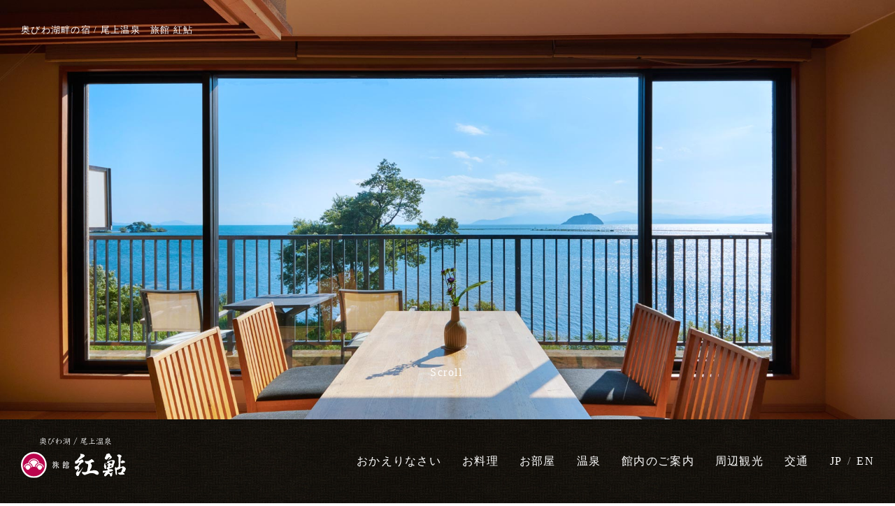

--- FILE ---
content_type: text/html; charset=UTF-8
request_url: https://www.beniayu.com/
body_size: 32634
content:
<!doctype html>
<html lang="ja">

<head>
  <meta charset="utf-8">
  <meta http-equiv="X-UA-Compatible" content="IE=edge">
  <meta name="viewport" content="width=device-width, user-scalable=no, maximum-scale=1">
  <meta name="format-detection" content="telephone=no">
  <meta name="theme-color" content="#000000">
  <title>[公式サイト]旅館 紅鮎（尾上温泉） | 滋賀県奥びわ湖畔の宿</title>
  <meta name="description" content="奥びわ湖畔に佇む温泉旅館　紅鮎。湖面に浮かぶ竹生島の島影を眺めつつ、心やすらぐひとときをお過ごし下さい。すべての客室はびわ湖に面しており、湖景を眺めながら温泉半露天風呂をお楽しみいただけます。ご予約は当サイトが最もお得です。">
  <meta name="keywords" content="尾上温泉,旅館,宿泊,滋賀県,琵琶湖">
  <link rel="stylesheet" href="css/common.css">
  <link rel="stylesheet" href="css/slick.css">
  <link rel="stylesheet" href="css/jquery.inview.css">
  <link href="https://fonts.googleapis.com/css?family=Crimson+Text" rel="stylesheet">
  <link href="https://fonts.googleapis.com/css?family=Quicksand" rel="stylesheet">
  <link rel="apple-touch-icon" sizes="180x180" href="images/apple-touch-icon.png">
  <link rel="apple-touch-icon-precomposed" href="images/apple-touch-icon.png">
  <link rel="shortcut icon" href="images/favicon.ico">
  <link rel="icon" sizes="192x192" href="images/apple-touch-icon.png">
  <meta name="msapplication-TileColor" content="#000">
  <meta name="msapplication-square150x150logo" content="images/apple-touch-icon.png">
  <meta property="og:site_name" content="旅館紅鮎">
  <meta property="og:title" content="旅館紅鮎">
  <meta property="og:image" content="images/mv_home_06.jpg">
  <meta property="og:description" content="">
  <meta property="og:url" content="https://www.beniayu.com/">
  <meta property="og:type" content="website">
  <!--[if lt IE 9]>
<script src="http://html5shiv.googlecode.com/svn/trunk/html5.js"></script>
<script src="http://css3-mediaqueries-js.googlecode.com/svn/trunk/css3-mediaqueries.js"></script>
<![endif]-->
  <script>
    (function(i,s,o,g,r,a,m){i['GoogleAnalyticsObject']=r;i[r]=i[r]||function(){
    (i[r].q=i[r].q||[]).push(arguments)},i[r].l=1*new Date();a=s.createElement(o),
    m=s.getElementsByTagName(o)[0];a.async=1;a.src=g;m.parentNode.insertBefore(a,m)
    })(window,document,'script','//www.google-analytics.com/analytics.js','ga');
    
    ga('create', 'UA-5005077-1', 'auto');
    ga('send', 'pageview');
    
  </script>
</head>

<body>

  <div id="fb-root"></div>
  <script>
    (function(d, s, id) {
        var js, fjs = d.getElementsByTagName(s)[0];
        if (d.getElementById(id)) return;
        js = d.createElement(s);
        js.id = id;
        js.src = 'https://connect.facebook.net/ja_JP/sdk.js#xfbml=1&version=v3.2';
        fjs.parentNode.insertBefore(js, fjs);
    }(document, 'script', 'facebook-jssdk'));
  </script>

  <div id="loader_wrap">
    <div id="loader"></div>
    <span>Loading...</span>
  </div>

  <div id="wrap">
    <header>
      <div id="mv" class="home">
        <h1>奥びわ湖畔の宿 / 尾上温泉　旅館 紅鮎</h1>
        <!--サブナビ-->
        <nav id="snav">
          <div class="logo">
            <a href="https://www.beniayu.com/">
              <img src="images/logo_white.svg" alt="奥びわ湖/尾上温泉 旅館 紅鮎" width="auto" height="auto">
            </a>
          </div>
          <ul class="hover_h">
            <li><a href="okaerinasai.html">おかえりなさい</a></li>
            <li><a href="cuisine.html">お料理</a></li>
            <li><a href="guestroom.html">お部屋</a></li>
            <li><a href="onsen.html">温泉</a></li>
            <li><a href="facilities.html">館内のご案内</a></li>
            <li><a href="sightseeing.html">周辺観光</a></li>
            <li><a href="access.html">交通</a></li>
            <li><a href="https://www.beniayu.com/">JP</a><span> / </span><a href="https://www.beniayu.com/en/">EN</a></li>
            <li><a href="https://reserve.489ban.net/client/beniayu/0/plan/availability/daily" class="btn" target="_blank">空室検索・ご予約</a></li>
          </ul>
        </nav>
        <!--サブナビ-->
        <!--スマホナビ-->
        <div id="hnav">
          <div class="logo">
            <a href="https://www.beniayu.com/">
              <img src="images/logo_white.svg" alt="奥びわ湖/尾上温泉 旅館 紅鮎" width="auto" height="auto" class="white">
              <img src="images/logo_black.svg" alt="奥びわ湖/尾上温泉 旅館 紅鮎" width="auto" height="auto" class="black">
            </a>
          </div>

<!--
          <nav>
            <ul>
              <li>
                <a href="https://reserve.489ban.net/client/beniayu/0/plan/availability/daily" target="_blank">
                  <i class="calendar_white white"></i>
                  <i class="calendar_black black"></i>
                  <span>ご予約</span>
                </a>
              </li>
              <li>
                <a href="tel:0749790315" class="phone">
                  <i class="phone_white white"></i>
                  <i class="phone_black black"></i>
                  <span>お電話</span>
                </a>
              </li>
            </ul>
          </nav>
-->

          <div class="lang">
            <a href="https://www.beniayu.com/en/"><span>EN</span></a>
          </div>

          <div id="hnav_btn" style="cursor: pointer;">
            <div class="hnav_icon">
              <span></span>
              <span></span>
              <span></span>
            </div>
          </div>

          <div id="hnav_content">
            <div class="inner">
              <nav>
                <div class="logo">
                  <a href="https://www.beniayu.com/">
                    <img src="images/logo_black.svg" alt="奥びわ湖/尾上温泉 旅館 紅鮎" width="auto" height="auto">
                  </a>
                </div>
                <ul class="global">
                  <li><a href="okaerinasai.html"><img src="images/img_hnav_01.jpg" alt="おかえりなさい" width="auto" height="auto"><span>おかえりなさい</span></a></li>
                  <li><a href="cuisine.html"><img src="images/img_hnav_02.jpg" alt="お料理" width="auto" height="auto"><span>お料理</span></a></li>
                  <li><a href="guestroom.html"><img src="images/img_hnav_03.jpg" alt="お部屋" width="auto" height="auto"><span>お部屋</span></a></li>
                  <li><a href="onsen.html"><img src="images/img_hnav_04.jpg" alt="温泉" width="auto" height="auto"><span>温泉</span></a></li>
                  <li><a href="facilities.html"><img src="images/img_hnav_05.jpg" alt="館内施設" width="auto" height="auto"><span>館内施設</span></a></li>
                  <li><a href="sightseeing.html"><img src="images/img_hnav_06.jpg" alt="周辺観光" width="auto" height="auto"><span>周辺観光</span></a></li>
                  <li><a href="access.html"><img src="images/img_hnav_07.jpg" alt="交通" width="auto" height="auto"><span>交通</span></a></li>
                </ul>
                <ul class="language">
                  <li><a href="https://www.beniayu.com/en/" class="num"><span>ENGLISH</span></a></li>
                </ul>
                <ul class="reserve">
                  <li>
                    <a href="https://reserve.489ban.net/client/beniayu/0/plan/availability/daily" target="_blank" class="btn">
                      <i class="calendar_white"></i><span>空室検索・ご予約</span>
                    </a>
                  </li>
                  <li>
                    <a href="https://reserve.489ban.net/client/beniayu/0/plan/daytrip?" target="_blank" class="btn_brown">
                      <span>日帰りプラン</span>
                    </a>
                  </li>
                  <li>
                    <a href="tel:0749790315" class="phone"><small>お電話のご予約はこちら</small><i class="phone_black"></i><span class="num">0749-79-0315</span>
                    </a>
                  </li>
                </ul>
              </nav>
            </div>
          </div>
        </div>
        <!--スマホナビ-->


        <div id="gnav">
          <div class="inner">
            <div class="logo">
              <a href="https://www.beniayu.com/"><img src="images/logo_white.svg" alt="奥びわ湖 / 尾上温泉 旅館　紅鮎" width="auto" height="auto"></a>
            </div>
            <nav>
              <ul class="hover_h">
                <li><a href="okaerinasai.html">おかえりなさい</a></li>
                <li><a href="cuisine.html">お料理</a></li>
                <li><a href="guestroom.html">お部屋</a></li>
                <li><a href="onsen.html">温泉</a></li>
                <li><a href="facilities.html">館内のご案内</a></li>
                <li><a href="sightseeing.html">周辺観光</a></li>
                <li><a href="access.html">交通</a></li>
                <li><a href="https://www.beniayu.com/">JP</a><span>/</span><a href="https://www.beniayu.com/en/">EN</a></li>
              </ul>
            </nav>
          </div>
        </div>

        <div class="scroll"><a href="#content"><span></span>Scroll</a></div>

        <ul id="carousel">
          <li></li>
          <li></li>
          <li></li>
          <li></li>
          <li></li>
          <li></li>
          <li></li>
          <li></li>
        </ul>

      </div>
    </header>

    <article id="content">
      <div class="info">
        <div class="inner">
          <ul>
            <li><i class="award"></i>ベストレート保証 | 公式HPからのご予約が一番お得です</li>
            <li>
              <a href="tel:0749790315" class="phone"><small>お電話のご予約はこちら</small>tel.<span class="num">0749-79-0315</span>
              </a>
            </li>
            <li>
              <a href="https://reserve.489ban.net/client/beniayu/0/plan/availability/daily" id="btn" class="buttonBox" target="_blank"><span>空室検索・ご予約</span></a>
            </li>
          </ul>
        </div>
      </div>

<!--
      <div class="attention">
        <ul>
          <li>2021/05/21&nbsp;&nbsp;<br><a href="https://www.beniayu.com/news/topics/185.html">新型コロナウイルス感染防止のための取り組み</a></li>
        </ul>
      </div>
-->

<!--
      <div class="gotobnr">
        <a href="https://staynavi.direct/campaign/zenkokuryokoshien_traveler/" target="_blank">
          <img src="https://staynavi.direct/img/vcommon/top/top_banner_pc_ryokoshien.png" alt="全国旅行支援をお得に活用しよう" width="auto" height="auto" class="pc">
          <img src="https://staynavi.direct/img/vcommon/top/top_banner_sp_ryokoshien.png" alt="全国旅行支援をお得に活用しよう" width="auto" height="auto" class="sp">
        </a>
      </div>
-->

            <div class="attention">
                        <dl>
                    <dt>2026.01.02</dt>
          <dd><a href="https://www.beniayu.com/news/topics/7693.html">
            【2026　明けましておめでとうございます】          </a></dd>
                    <dt>2025.12.03</dt>
          <dd><a href="https://www.beniayu.com/news/notice/7576.html">
            【本格的な冬です】12月4日のゆきのこと　-Winter i...          </a></dd>
                    <dt>2025.08.01</dt>
          <dd><a href="https://www.beniayu.com/news/notice/5417.html">
            【ココ滋賀終わりました。】          </a></dd>
                    <dt>2025.07.31</dt>
          <dd><a href="https://www.beniayu.com/news/notice/5405.html">
            【ココ滋賀割始まりました！】          </a></dd>
                    <dt>2025.04.28</dt>
          <dd><a href="https://www.beniayu.com/news/topics/4491.html">
            【風が気持ちいい季節になりました。】          </a></dd>
                  </dl>
              </div>

      <section class="layout_persona mt0">
        <div class="inner">
          <div class="text">
            <!--
                        <h2 class="inview-up">
                            <img data-src="images/title_layout_persona.png" alt="SCENERY 俳人が詠んだ風景" width="auto" height="auto" class="lazyload">
                        </h2>
-->
            <img src="images/mark_gold.png" width="auto" height="auto" class="mark"><span class="en small">SCENERY</span>
            <h2>俳人が詠んだ風景</h2>
            <p class="inview-up">
              〝鴈の数　渡りて　空に水尾もなし”<br>
              俳人の森澄雄は、近江に通い<br>
              近江の魅力を詠い続けたという。<br>
              森澄雄の「近江通い」に<br>
              欠かすことなかった宿が<br>
              この旅館、紅鮎だったとか。<br><br>

              〝一宿の　淡海に近し　江鮭”<br>
              森澄雄が見た景色は<br>
              今もそれほども変わらず<br>
              詠まれたままに<br>
              懐かしい風景が広がっている。
            </p>
          </div>
          <div class="img inview-fade">
            <img data-src="images/img_layout_persona_home.jpg" alt="俳人が詠んだ風景" width="auto" height="auto" class="lazyload">
          </div>
        </div>
      </section>
      <section class="layout_outline_home" id="okaerinasai">
        <div class="inner">
          <div class="text inview-up">
            <h2>
              <img data-src="images/img_okaerinasai_pola.png" alt="おかえりなさい" width="auto" height="auto" class="lazyload">
              <span class="en small">OKAERINASAI</span>
              「 おかえりなさい 」
            </h2>
            <p>
              「いらっしゃいませ」と申し上げるよりも「おかえりなさいませ」とお迎えしてさし上げたい。それが私たちのおもてなしの心にあります。
              <br>奥びわ湖の佳景と竹生島を指呼に望みながら、何もしない贅沢に浸りに。いつでも、おかえりなさいませ。
            </p>
            <a href="okaerinasai.html" id="btn_nomal" class="buttonBox_con">
              <span>おかえりなさい</span>
            </a>
          </div>
          <div class="img inview-fade">
            <img data-src="images/img_layout_okaerinasai.jpg" alt="おかえりなさい" width="auto" height="auto" class="lazyload">
          </div>
        </div>
      </section>
      <section class="layout_outline_home" id="cuisine">
        <div class="inner">
          <div class="text inview-up">
            <h2>
              <img data-src="images/img_cuisine_pola.png" alt="旬の味ごよみ" width="auto" height="auto" class="lazyload">
              <span class="en small">CUISINE</span>旬<span class="hira">の</span>味<span class="hira">ごよみ</span>
            </h2>
            <p>
              日本三大和牛と知られる近江牛をはじめ、淡水ならではの美味をたたえる湖魚の美味。湖北は美食の素材に事欠かない地域です。冬から春のモロコ、初夏から初秋の鮎、そして鰻、鴨と、旬の美味をお召し上がりいただけるよう、日替わりの会席でご提供しています。
            </p>
            <a href="cuisine.html" id="btn_white" class="buttonBox_con">
              <span>お料理</span></a>
          </div>
          <div class="img inview-fade">
            <img data-src="images/img_layout_cuisine.jpg" alt="旬の味ごよみ" width="auto" height="auto" class="lazyload">
          </div>
        </div>
      </section>
      <section class="layout_outline_home mt0" id="guestroom">
        <div class="inner">
          <div class="text inview-up">
            <h2>
              <img data-src="images/img_guestroom_pola.png" alt="湖の眺めで心まるく" width="auto" height="auto" class="lazyload">
              <span class="en small">GUESTROOM</span>湖<span class="hira">の</span>眺<span class="hira">めで</span>心<span class="hira">まるく</span>
            </h2>
            <p>
              しんと静寂が冴える奥びわ湖畔。そよそよと波打ち際の楊柳が風にそよぎ、湖上に遊ぶ水鳥、湖面にひっそりと浮かぶ竹生島の影。
              <br>やわらかな湖面を眺めながら、心穏やかな時間をお楽しみください。
            </p>
            <a href="guestroom.html" id="btn_white" class="buttonBox_con">
              <span>お部屋</span>
            </a>
          </div>
          <div class="img inview-fade">
            <img data-src="images/bg_wrap_home.png" alt="湖の眺めで心まるく" width="auto" height="auto" class="lazyload">
          </div>
        </div>
        <ul id="slider" class="clearfix inview-fade">
          <li>
            <img data-src="images/img_slideshow_home_21.jpg" width="auto" height="auto" alt="お部屋" class="lazyload">
          </li>
          <li>
            <img data-src="images/img_slideshow_home_22.jpg" width="auto" height="auto" alt="お部屋" class="lazyload">
          </li>
          <li>
            <img data-src="images/img_slideshow_home_23.jpg" width="auto" height="auto" alt="お部屋" class="lazyload">
          </li>
          <li>
            <img data-src="images/img_slideshow_home_20.jpg" width="auto" height="auto" alt="お部屋" class="lazyload">
          </li>
          <li>
            <img data-src="images/img_slideshow_home_11.jpg" width="auto" height="auto" alt="お部屋" class="lazyload">
          </li>
          <li>
            <img data-src="images/img_slideshow_home_12.jpg" width="auto" height="auto" alt="お部屋" class="lazyload">
          </li>
          <li>
            <img data-src="images/img_slideshow_home_25.jpg" width="auto" height="auto" alt="お部屋" class="lazyload">
          </li>
          <li>
            <img data-src="images/img_slideshow_home_19.jpg" width="auto" height="auto" alt="お部屋" class="lazyload">
          </li>
          <li>
            <img data-src="images/img_slideshow_home_05.jpg" width="auto" height="auto" alt="お部屋" class="lazyload">
          </li>
          <li>
            <img data-src="images/img_slideshow_home_10.jpg" width="auto" height="auto" alt="お部屋" class="lazyload">
          </li>
          <li>
            <img data-src="images/img_slideshow_home_26.jpg" width="auto" height="auto" alt="お部屋" class="lazyload">
          </li>
          <li>
            <img data-src="images/img_slideshow_home_03.jpg" width="auto" height="auto" alt="お部屋" class="lazyload">
          </li>

        </ul>
      </section>

      <section class="layout_outline_home" id="information">
        <div class="layout_title inview-fade">
          <img src="images/mark_gold.png" width="auto" height="auto" class="mark">
          <span class="en small">INFORMATION</span>
          <h3>お知らせ</h3>
        </div>
        <div class="inner">

          <ul>
            <li class="inview-fade">

              <div class="news">
                <div class="wp">
                                                      <dl>
                                        <dt><a href="https://www.beniayu.com/news/topics/7693.html"><span></span></a></dt>
                    <dd>
                      <span class="en">2026.01.02</span><br>
                      <a href="https://www.beniayu.com/news/topics/7693.html">
                        【2026　明けましておめでとうございます】                      </a>
                    </dd>
                                        <dt><a href="https://www.beniayu.com/news/topics/4491.html"><span></span></a></dt>
                    <dd>
                      <span class="en">2025.04.28</span><br>
                      <a href="https://www.beniayu.com/news/topics/4491.html">
                        【風が気持ちいい季節になりました。】                      </a>
                    </dd>
                                        <dt><a href="https://www.beniayu.com/news/topics/498.html"><span></span></a></dt>
                    <dd>
                      <span class="en">2024.06.28</span><br>
                      <a href="https://www.beniayu.com/news/topics/498.html">
                        【営業再開と今後のスケジュール】                      </a>
                    </dd>
                                        <dt><a href="https://www.beniayu.com/news/topics/477.html"><span><img width="150" height="150" src="https://www.beniayu.com/news/wp-content/uploads/2020/03/e7813730ff2f2cb22ec2575e01d600ef-150x150.jpg" class="attachment-thumbnail size-thumbnail wp-post-image" alt="" decoding="async" loading="lazy" /></span></a></dt>
                    <dd>
                      <span class="en">2024.04.29</span><br>
                      <a href="https://www.beniayu.com/news/topics/477.html">
                        【超！！大事なお知らせ】休館期間のご案内                      </a>
                    </dd>
                                        <dt><a href="https://www.beniayu.com/news/topics/478.html"><span></span></a></dt>
                    <dd>
                      <span class="en">2024.03.06</span><br>
                      <a href="https://www.beniayu.com/news/topics/478.html">
                        【皆様へ】ふたつの大事なお知らせ                      </a>
                    </dd>
                                      </dl>
                                  </div>
              </div>

            </li>
            <li class="inview-fade">
              <div class="fb-page" data-href="https://www.facebook.com/RyokanBeniayu/?__xts__[0]=68.ARDk0kTZCIdJ50oAGWT2zvXwYvBQ_V8RDzkx62ZgUXwxkajc9bzqdKWrbZwgKXEJ9K3OBRmdODWKR4tvp2wuHI5IdlienhxwySDm7y995okoi-taOEypf48apMUihjiCFZtw22vgNOQlD5irNMjZT4gDnwA1sQxjb4OVYH1zXIpMGbm3HbGWjsK3Q3IKqMN224qbQg" data-tabs="timeline" data-width="470" data-height="350" data-small-header="false" data-adapt-container-width="true" data-hide-cover="false" data-show-facepile="true">
                <blockquote cite="https://www.facebook.com/RyokanBeniayu/?__xts__[0]=68.ARDk0kTZCIdJ50oAGWT2zvXwYvBQ_V8RDzkx62ZgUXwxkajc9bzqdKWrbZwgKXEJ9K3OBRmdODWKR4tvp2wuHI5IdlienhxwySDm7y995okoi-taOEypf48apMUihjiCFZtw22vgNOQlD5irNMjZT4gDnwA1sQxjb4OVYH1zXIpMGbm3HbGWjsK3Q3IKqMN224qbQg" class="fb-xfbml-parse-ignore"><a href="https://www.facebook.com/RyokanBeniayu/?__xts__[0]=68.ARDk0kTZCIdJ50oAGWT2zvXwYvBQ_V8RDzkx62ZgUXwxkajc9bzqdKWrbZwgKXEJ9K3OBRmdODWKR4tvp2wuHI5IdlienhxwySDm7y995okoi-taOEypf48apMUihjiCFZtw22vgNOQlD5irNMjZT4gDnwA1sQxjb4OVYH1zXIpMGbm3HbGWjsK3Q3IKqMN224qbQg">旅館　紅鮎　Ryokan Beniayu</a></blockquote>
              </div>
            </li>
            <li class="inview-fade">
              <div id="TA_selfserveprop927" class="TA_selfserveprop">
                <ul id="NfSWSJW" class="TA_links ECrLl5ro">
                  <li id="iduqRv" class="iaN007NnR"><a target="_blank" href="https://www.tripadvisor.jp/"><img src="https://www.tripadvisor.jp/img/cdsi/img2/branding/150_logo_jp-11900-2.png" alt="TripAdvisor" /></a></li>
                </ul>
              </div>
              <script async src="https://www.jscache.com/wejs?wtype=selfserveprop&uniq=927&locationId=1198514&lang=ja&rating=true&nreviews=5&writereviewlink=true&popIdx=true&iswide=false&border=true&display_version=2" data-loadtrk onload="this.loadtrk=true"></script>
            </li>
            <li><a href="https://reserve.489ban.net/client/beniayu/0/plan/daytrip?" target="_blank"><img data-src="images/bnr_dayplan.jpg" alt="気軽にゆったり贅沢気分　日帰りプラン" width="auto" height="auto" class="lazyload"></a></li>
            <li><a href="23reasons.html"><img data-src="images/bnr_23reason.jpg" alt="お客様に紅鮎をおすすめできないかもしれない23の理由" width="auto" height="auto" class="lazyload"></a></li>
          </ul>
        </div>
      </section>
      <section class="layout_outline_home" id="access">
        <div class="layout_title inview-fade">
          <img src="images/mark_gold.png" width="auto" height="auto" class="mark"><span class="en small">ACCESS</span>
          <h3>アクセス</h3>
        </div>
        <div id="map">
<!--          <div id="map_canvas"></div>-->
          <div class="googlemap inview-fade"><iframe src="https://www.google.com/maps/embed/v1/search?key=AIzaSyDx2sfbLgzSnr_SGeyydTa4JqjmGnaV0TM&center=35.448350,136.187364&zoom=10&maptype=roadmap&q='尾上温泉 旅館紅鮎'"></iframe></div>
        </div>
      </section>


    </article>

    <footer>
      <nav id="fnav">
        <ul>
          <li><a href="https://www.beniayu.com/">ホーム</a></li>
          <li><a href="okaerinasai.html">おかえりなさい</a></li>
          <li><a href="cuisine.html">お料理</a></li>
          <li><a href="onsen.html">温泉</a></li>
        </ul>
        <ul>
          <li><a href="guestroom.html">お部屋</a></li>
          <li><a href="facilities.html">館内のご案内</a></li>
          <li><a href="sightseeing.html">周辺観光</a></li>
          <li><a href="access.html">交通</a></li>
        </ul>
        <ul>
          <li><a href="https://www.beniayu.com/news/contact">お問い合わせ</a></li>
          <li><a href="news/topics/">お知らせ</a></li>
          <li><a href="news/faq/">よくある質問</a></li>
          <li><a href="news/recruit/">採用情報</a></li>
        </ul>
        <ul>
          <li><a href="https://reserve.489ban.net/client/beniayu/0/plan/daytrip?" target="_blank">日帰りプラン</a></li>
          <li><a href="https://reserve.489ban.net/client/beniayu/0/plan/availability/daily" target="_blank">空室検索・ご予約</a></li>
          <li><a href="https://reserve.489ban.net/client/beniayu/0/booked/login" target="_blank">予約変更／キャンセル</a></li>
        </ul>
      </nav>
      <nav id="icon_nav">
        <ul>
          <li>
            <a href="news/faq/"><img src="images/i_qa.png" alt="よくある質問" width="auto" heigh="auto">
              <p>よくある質問</p>
            </a>
          </li>
          <li>
            <a href="news/recruit/"><img src="images/i_recruit.png" alt="採用情報" width="auto" heigh="auto">
              <p>採用情報</p>
            </a>
          </li>
          <li>
            <a href="https://www.beniayu.com/news/contact"><img src="images/i_contact.png" alt="お問い合わせ" width="auto" heigh="auto">
              <p>お問い合わせ</p>
            </a>
          </li>
          <li>
            <a href="https://www.facebook.com/RyokanBeniayu/B14" target="_blank"><img src="images/i_fb.png" alt="Facebook" width="auto" heigh="auto">
              <p>Facebook</p>
            </a>
          </li>
          <li>
            <a href="https://www.tripadvisor.jp/Hotel_Review-g1023582-d1198514-Reviews-Beniayu-Nagahama_Shiga_Prefecture_Kinki.html#REVIEWS" target="_blank"><img src="images/i_ta.png" alt="tripadvisor" width="auto" heigh="auto">
              <p>tripadvisor</p>
            </a>
          </li>
        </ul>
      </nav>
      <div class="wrap_bg_footer">
        <div class="info">
          <div class="inner">
            <ul>
              <li>
                <a href="tel:0749790315" class="phone">TEL.<span class="num">0749-79-0315</span><small>ご予約受付時間 / 09:00 〜 21:00</small>
                </a>
              </li>
              <li>
                <a href="https://reserve.489ban.net/client/beniayu/0/plan/availability/daily" target="_blank" id="btn" class="buttonBox"><span>空室検索・ご予約</span></a>
              </li>
              <li>
                <a href="https://reserve.489ban.net/client/beniayu/0/plan/daytrip?" target="_blank" id="btn_brown" class="buttonBox"><span>日帰りプラン</span></a>
              </li>
            </ul>
          </div>
        </div>
        <address>
          <div class="inner">
            <ul>
              <li class="logo">
                <a href="https://www.beniayu.com/">
                  <img src="images/logo_white.svg" alt="奥びわ湖/尾上温泉 旅館 紅鮎" width="auto" height="auto">
                </a>
              </li>
              <li>〒529-0364<br>
                滋賀県長浜市湖北町尾上312<br>
                TEL：0749-79-0315 / FAX：0749-79-1265
              </li>
            </ul>
          </div>
        </address>
        <ul class="bnr">
          <li><a href="https://yado-resort.com/ja/" target="_blank"><img src="images/bnr_ajinoyado.jpg" alt="日本 味の宿" width="auto" height="auto"></a></li>
          <!--<li><a href="http://www.nihonnoyado.jp/" target="_blank"><img src="images/bnr_japanyado.jpg" alt="日本の宿を守る会" width="auto" height="auto"></a></li>-->
        </ul>
        <small>&copy; 2024 Ryokan Beniayu, all rights reserved. This website was created by <a href="https://pas-creation.com/" target="_blank">Pascal creation</a>.</small>
      </div>
    </footer>

    <div class="fixed-nav"><ul><li><a href="tel:0749790315"><i class="phone_white"></i><span class="num">0749-79-0315</span></a></li><li><a href="https://reserve.489ban.net/client/beniayu/0/plan/availability/daily" target="_blank"><i class="calendar_white"></i><span>ご予約</span></a></li></ul></div><div id="pagetop"><a href="#"></a></div>
  </div>
  <!--wrap-->
  <script src="https://code.jquery.com/jquery-2.2.4.min.js"></script>
  <script src="https://ajax.googleapis.com/ajax/libs/jquery/1.11.3/jquery.min.js"></script>
  <script src="js/jquery.easing.1.3.min.js"></script>
  <script defer src="js/slick.min.js"></script>
  <script src="js/jquery.inview.min.js"></script>
  <script defer src="js/common.js"></script>
  <script src="js/lazysizes.min.js" async></script>
<!--
  <script src="js/map.js"></script>
  <script src="https://maps.googleapis.com/maps/api/js?callback=initMap&key=AIzaSyDx2sfbLgzSnr_SGeyydTa4JqjmGnaV0TM"></script>
-->

  <!-- slick -->
  <script>
    $(function() {
        $('#carousel').slick({
            autoplay: true,
            autoplaySpeed: 7000,
            arrows: false,
            easing: 'linear',
            dots: false,
            fade: true,
            lazyLoad: 'ondemand', //ondemand or progressive
            pauseOnFocus: false,
            pauseOnHover: false,
            speed: 1000
        });
    });
  </script>
  <script type="text/javascript" src="js/slick.min.js"></script>
  <script type="text/javascript">
    $('#slider').slick({
        arrows: false,
        autoplay: true,
        autoplaySpeed: 0,
        cssEase: 'linear',
        speed: 10000,
        slidesToShow: 2.5,
        slidesToScroll: 1,
    });
  </script>
  <script>
    $(function() {
        $('.inview-fade').on('inview', function(event, isInView) {
            if (isInView) {
                $(this).stop().addClass('inviewed-fade');
            } else {
                $(this).stop().removeClass('inviewed-fade');
            }
        });
        $('.inview-zoom').on('inview', function(event, isInView) {
            if (isInView) {
                $(this).stop().addClass('inviewed-zoom');
            } else {
                $(this).stop().removeClass('inviewed-zoom');
            }
        });
        $('.inview-up').on('inview', function(event, isInView) {
            if (isInView) {
                $(this).stop().addClass('inviewed-up');
            } else {
                $(this).stop().removeClass('inviewed-up');
            }
        });
    });
  </script>

</body>

</html>


--- FILE ---
content_type: text/css
request_url: https://www.beniayu.com/css/common.css
body_size: 69683
content:
@charset "UTF-8";

/* reset */
h1, h2, h3, h4, h5, h6, p, a, address, em, font, img, dl, dt, dd, ol, ul, li, table, tr, th, td, figure, figcaption, inner, html, body, article, section, div, span {
    margin: 0;
    padding: 0;
    border: 0;
    outline: 0;
    font-weight: inherit;
    font-style: inherit;
    font-size: 100%;
    font-family: inherit;
    vertical-align: baseline;
    box-sizing: border-box;
}
:focus { outline: 0; }
body {
    position: relative;
    line-height: 1;
    color: #333;
    background-image: url(../images/bg_white.jpg);
    background-repeat: repeat;
}
article { overflow: hidden; }
ol,
ul { list-style: none; }
strong,
b {    font-weight: bold; }

/* tag */
html { font-size: 6.25%; }
body {
    width: 100%;
    height: 100%;
    font-family: "ヒラギノ明朝 ProN W3", "Hiragino Mincho ProN", "游明朝", YuMincho, "HG明朝E", "ＭＳ Ｐ明朝", "MS PMincho", serif;
    font-size: 16rem;
    line-height: 2;
    letter-spacing: .08em;
    color: #4f2424;
    text-align: center;
    vertical-align: baseline;
    box-sizing: border-box;
    -webkit-text-size-adjust: 100%;
    word-wrap: break-word;
    -webkit-font-smoothing: antialiased;
    -moz-osx-font-smoothing: grayscale;
    -webkit-tap-highlight-color: rgba(0, 0, 0, 0);
}
li { list-style: none; }
img { border: none; }
a {
    color: #4f2424;
    text-decoration: none;
}
a, button { outline: none; }
a img { display: block; }
a:hover img {
  transition-property: opacity;
  transition-duration: .75s;
  transition-timing-function: cubic-bezier(.215, .610, .355, 1.000);
  transition-delay: 0s;
  transform: translate3d(0,0,0) scale(1.0);
  opacity: .75;
}
address {
    font-style: normal;
}
section { text-align: left; }

/* yamamoto */
table {
    width: 100%;
    table-layout: fixed;
    border-collapse: collapse;
    border-spacing: 0;
}
th{ background: rgba(220,212,199,.2); }
th, td {
    padding: 10px 20px;
    font-size: 14rem;
    font-weight: normal;
    text-align: left;
    line-height: 1.5;
    vertical-align: middle;
    border: 1px solid #dcd4c7;
}
textarea { overflow: auto; }
input,
textarea,
select,
button {
  display: inline-block;
  font-family: "ヒラギノ角ゴ ProN W3", "Hiragino Kaku Gothic ProN", "游ゴシック", YuGothic, "メイリオ", Meiryo, "Noto Sans Japanese", sans-serif;
  font-size: 16rem;
  line-height: 2;
  letter-spacing: .08em;
  color: #4d4334;
  vertical-align: baseline;
  box-sizing: border-box;
  -webkit-text-size-adjust: 100%;
  word-wrap: break-word;
  -webkit-font-smoothing: antialiased;
  -moz-osx-font-smoothing: grayscale;
  -webkit-tap-highlight-color: rgba(0, 0, 0, 0);
}
textarea { display: block; }
input[type=text],
input[type=email],
input[type=tel],
textarea {
  padding: 10px;
  letter-spacing: 0;
  border: 1px solid #d9d2cb;
  background: #f7f7f7;
}
input[type=text]:focus,
input[type=email]:focus,
input[type=tel]:focus,
textarea:focus { background: #fff; }
::-moz-selection
{
  color: #fff;
  background-color: #4c93c4;
}
::selection
{
  color: #fff;
  background-color: #4c93c4;
}
input[type=text]::-webkit-input-placeholder,
input[type=email]::-webkit-input-placeholder,
input[type=tel]::-webkit-input-placeholder {
  color: #ccc;
  opacity: 1;
}
input[type=text]:-ms-input-placeholder,
input[type=email]:-ms-input-placeholder,
input[type=tel]:-ms-input-placeholder {
  color: #ccc;
  opacity: 1;
}
input[type=text]::-moz-placeholder,
input[type=email]::-moz-placeholder,
input[type=tel]::-moz-placeholder {
  color: #ccc;
  opacity: 1;
}
button,
radio,
checkbox,
label { cursor: pointer; }
button {
  font-family: "ヒラギノ明朝 ProN W3", "Hiragino Mincho ProN", "游明朝", YuMincho, "HG明朝E", "ＭＳ Ｐ明朝", "MS PMincho", serif;
  border: none;
}

/* common */
.mt0 { margin-top: 0 !important;}
.mb0 { margin-bottom: 0 !important;}
.ml0 { margin-left: 0 !important;}
.mr0 { margin-right: 0 !important;}
.pt0 { padding-top: 0 !important;}
.pb0 { padding-bottom: 0 !important;}
.pl0 { padding-left: 0 !important;}
.pr0 { padding-right: 0 !important;}
.alignc { text-align: center !important;}
.alignl { text-align: left !important;}
.alignr { text-align: right !important;}
.width100 {    width: 100% !important;}
.clearfix:before,
.clearfix:after {
    content: "";
    display: table;
}
.clearfix:after { clear: both;}
.clearfix { zoom: 1;}
.lazyload,
.lazyloading { opacity: 0; }
.lazyloaded { opacity: 1;}
.map a {
  color: blue;
  text-decoration: underline;
}
#gnav .hover_h > li {
  display: flex;
  align-items: center;
  height: 100%;
}
.hover_h > li span {
    color: rgba(255, 255, 255, 0.6);
    padding: 0 0.5em;
}
.hover_h>li>a {
    display: inline-block;
    position: relative;
    text-decoration: none;
    overflow: hidden;
}
.hover_h>li>a.active:before {
    opacity: 1;
    transform: translate3d(0, 0, 0) scale(1.0);
}
.hover_h>li>a:before {
    position: absolute;
    bottom: 0;
    left: 0;
    width: 100%;
    height: 1px;
    opacity: 0;
    background-color: #c7c5be;
    transition-timing-function: cubic-bezier(.215, .610, .355, 1.000);
    transform: translate3d(100%, 0, 0) scale(1.0);
    transition-duration: .3s;
    transition-property: all;
    transition-delay: 0s;
    content: "";
}
.hover_h>li.active>a:before {
    opacity: 1;
    transform: translate3d(0, 0, 0) scale(1.0);
}
.hover_h>li>a:hover:before,
.hover_h>li>a:hover:after,
.hover_h>li>a:focus:before,
.hover_h>li>a:focus:after {
    opacity: 1;
    transform: translate3d(0, 0, 0);
}
i {
    display: inline-block;
    width: 1em;
    margin-right: 5px;
    background-size: contain;
    background-repeat: no-repeat;
    background-position: center top;
}
i.award { background-image: url(../images/bestrate.png); }
i.calendar_white { background-image: url(../images/i_calendar_white.svg); }
i.calendar_black { background-image: url(../images/i_calendar_black.svg); }
i.phone_white { background-image: url(../images/i_phone_white.svg); }
i.phone_black { background-image: url(../images/i_phone_black.svg); }
i.wifi { background-image: url(../images/i_wifi.svg); }
i.train { background-image: url(../images/i_train.svg); }
i.car { background-image: url(../images/i_car.svg); }
i.hp { background-image: url(../images/i_hp.svg); }
i.arrow { background-image: url(../images/i_arrow.svg); }

/* header */
header {
    position: relative;
    width: 100%;
}
header h1 {
    position: absolute;
    top: 30px;
    left: 100px;
    color: #fff;
    font-size: 13rem;
    z-index: 1;
}
header .h1_con {
    top: auto;
    bottom: 25px;
    left: 30px;
    font-size: 9rem;
}
#mv.home { height: 100vh; }
#mv.lower { min-height: 1050px; }
#mv {
    position: relative;
    width: 100%;
    overflow: hidden;
}
#mv .scroll_wrap {
    position: relative;
    padding: 140px 30px 170px;
    width: 415px;
    margin: 220px auto 0;
    background-image: url(../images/bg_washi_black.png);
    background-repeat: repeat;
}
#mv .scroll_wrap p {
    color: #fff;
    font-size: 30rem;
}
#mv .scroll_wrap .en {
    color: #fff;
    margin-bottom: 10px;
}
#mv .mv {
    display: block;
    position: absolute;
    top: 0;
    left: 50%;
    transform: translateX(-50%);
    z-index: -1;
}
#mv #carousel { z-index: -1; }
#mv #carousel .slick-slide {
    position: relative;
    height: 100vh!important;
    overflow: hidden;
}
#mv #carousel li.slick-slide {
    background-size: cover;
    background-repeat: no-repeat;
    background-position: center top;
}
#mv #carousel li:nth-child(1).slick-slide { background-image: url(../images/mv_home_08.jpg); }
#mv #carousel li:nth-child(2).slick-slide { background-image: url(../images/mv_home_01.jpg); }
#mv #carousel li:nth-child(3).slick-slide { background-image: url(../images/mv_home_10.jpg); }
#mv #carousel li:nth-child(4).slick-slide { background-image: url(../images/mv_home_02.jpg); }
#mv #carousel li:nth-child(5).slick-slide { background-image: url(../images/mv_home_03.jpg); }
#mv #carousel li:nth-child(6).slick-slide { background-image: url(../images/mv_home_07.jpg); }
#mv #carousel li:nth-child(7).slick-slide { background-image: url(../images/mv_home_05.jpg); }
#mv #carousel li:nth-child(8).slick-slide { background-image: url(../images/mv_home_06.jpg); }
.scroll a { padding-top: 70px; }
.scroll a {
    position: absolute;
    bottom: 120px;
    left: 50%;
    z-index: 2;
    display: inline-block;
    transform: translate(0, -50%);
    color: #fff;
    letter-spacing: .1em;
    text-decoration: none;
    transition: opacity .3s;
    margin-left: -25px;
}
.scroll_wrap .scroll a { bottom: 0; }
.scroll a span {
    position: absolute;
    top: 0;
    left: 50%;
    width: 24px;
    height: 24px;
    margin-left: -12px;
    border-left: 1px solid #fff;
    border-bottom: 1px solid #fff;
    transform: rotate(-45deg);
    -webkit-animation: sdb 1.5s infinite;
    animation: sdb 1.5s infinite;
    box-sizing: border-box;
}
@-webkit-keyframes sdb {
    0% {
        -webkit-transform: rotate(-45deg) translate(0, 0);
        opacity: 0;
    }
    50% {
        opacity: 1;
    }
    100% {
        -webkit-transform: rotate(-45deg) translate(-20px, 20px);
        opacity: 0;
    }
}
@keyframes sdb {
    0% {
        transform: rotate(-45deg) translate(0, 0);
        opacity: 0;
    }
    50% {
        opacity: 1;
    }
    100% {
        transform: rotate(-45deg) translate(-20px, 20px);
        opacity: 0;
    }
}

/* snav */
#snav {
    position: fixed;
    width: 100%;
    height: 60px;
    top: -60px;
    left: 0;
    background: rgba(255, 255, 255, 0);
    transition: all .3s cubic-bezier(.215, .610, .355, 1.000);
    z-index: 99;
}
#snav.scrolled {
    top: 0;
    background: rgba(0, 0, 0, .8);
}
#snav .logo {
    position: absolute;
    top: 10px;
    left: 60px;
    pointer-events: auto;
}
#snav .logo img {
    display: block;
    width: 100px;
    height: 39px;
}
#snav ul {
    display: flex;
    justify-content: center;
    position: absolute;
    top: 15px;
    right: 60px;
    font-size: 14rem;
}
#snav li {
    position: relative;
    margin-left: 28px;
    pointer-events: auto;
    display: flex;
    align-items: center;
}
#snav li:first-child { margin-left: 0; }
#snav li:before {
    display: block;
    width: 1px;
    height: 15px;
    position: absolute;
    top: 6px;
    left: -16px;
    background: #ecebe6;
    content: "";
}
#snav li:first-child:before { display: none; }
#snav li a {
    line-height: 1.5;
    color: #fff;
}
#snav li:last-child { margin-left: 14px; }
#snav li:last-child a {
  line-height: 1;
  padding: 8px 14px;
  transition: all .5s ease;
  background: #9b0842;
}
#snav li:last-child:before,
#snav li:last-child a:before { display: none; }
#snav li:last-child a:hover { background: #bf2562; }

/*gnav*/
#gnav {
  position: absolute;
  left: 0;
  top: 0;
  width: 100%;
  background-image: url(../images/bg_black_check.jpg);
  background-repeat: repeat;
  padding: 0 60px;
}
.home #gnav {
  top: auto;
  bottom: 0;
}

/* 追加 ↓ */
.lower #gnav { position: static;}
/* 追加 ↑ */
#gnav .inner {
    max-width: 1400px;
    font-size: 0;
    justify-content: space-between;
    height: 120px;
}
#gnav .logo {
    width: 180px;
    height: auto;
    margin: 20px 0 35px 0;
}
#gnav ul {
  display: flex;
  justify-content: space-between;
  font-size: 16rem;
}
#gnav li {
  position: relative;
  margin-left: 2em;
}
#gnav li a { color: #fff; }
.home #gnav ul { font-size: 16rem; }
.home #gnav li { margin-left: 50px; }
.lower #gnav li:last-child a {
  line-height: 1;
  padding: 8px 1em;
  transition: all .5s ease;
  background: #9b0842;
}
.lower #gnav li:last-child a:before { display: none; }
.lower #gnav li:last-child a:hover { background: #bf2562; }
#content .info .inner ul {
    display: flex;
    justify-content: flex-end;
}
#content .info .inner ul li:first-child {
    margin: 20px 0 0 20px;
}
#content .info .inner ul li:nth-child(2) {
    font-size: 14rem;
    margin: 15px 40px 0 80px;
}
#content .info i {
    width: 52px;
    height: 48px;
    vertical-align: -10px;
    margin-right: 20px;
}
.phone {
    text-decoration: none;
    line-height: 1;
}
.phone small {
    display: block;
    padding: 8px 0 4px 0;
    font-size: 14rem;
}
.phone .num {
    font-size: 38rem;
}

/* hnav */
#hnav { display: none; }

/* ------------------------------- common -------------------------------*/
#wrap {
    position: relative;
    width: 100%;
    height: 100%;
}

/* font */
.small {
    display: block;
    font-size: 11rem;
    line-height: 1;
    letter-spacing: .5em;
    color: #b37840;
}
.en { font-family: 'Quicksand', sans-serif; }
.num { font-family: 'Crimson Text', serif; }
.hira { font-size: 36rem; }

/* 追加 ↓ */
.secondary{ font-size: 30rem; }
.tertiary{
    font-size: 20rem;
    letter-spacing: 0.08em;
}
/* 追加 ↑ */

h2 {
    font-size: 40rem;
    letter-spacing: .1em;
    margin-bottom: 30px;
}
h3 {
    font-size: 40rem;
    letter-spacing: .1em;
    /* 追加 ↓ */
    margin-bottom: 30px;
     /* 追加 ↑ */
}

/* 追加 ↓ */
h4 {
    font-size: 40rem;
    letter-spacing: .1em;
    margin-bottom: 30px;
}
/* 追加 ↑ */

.mark {
    width: 50px;
    line-height: 1;
}
.bg_beige{ background: rgba(220, 203, 189, .5);}

/* button gnav */
#btn {
    position: relative;
    background: rgba(155, 8, 66, 1);
    text-transform: uppercase;
    color: #fff;
    font-weight: bold;
    display: block;
    cursor: pointer;
}
.buttonBox {
    position: relative;
    float: left;
    min-width: 300px;
}
#content .info #btn { font-size: 18px; }
#content .info #btn span {
    display: block;
    transition: all .5s ease;
    padding: 1.8em 4em;
}
#btn:hover span {
    background: #bf2562;
    color: #fff;
    display: block;
}

/* button contents */
#btn_nomal,
#btn_white {
    position: relative;
    text-transform: uppercase;
    font-size: 16px;
    cursor: pointer;
}
.buttonBox_con {
    display: block;
    position: relative;
    float: left;
    min-width: 300px;
    left: 50%;
    transform: translateX(-50%);
    text-align: center;
}
#btn_nomal span {
    display: block;
    transition: all .5s ease;
    padding: 0.5em 0;
    border: 1px solid #4f2424;
}
#btn_nomal:hover span {
    background: #4f2424;
    color: #fff;
    display: block;
}
#btn_white span {
    display: block;
    transition: all .5s ease;
    padding: 0.5em 0;
    border: 1px solid #fff;
    color: #fff;
}
#btn_white:hover span {
    background: #fff;
    color: #000;
    display: block;
}

/* button footer */
footer #btn { font-size: 16px; }
#btn_brown {
    position: relative;
    background: rgba(79, 62, 53, 1);
    text-transform: uppercase;
    color: #fff;
    font-weight: bold;
    font-size: 16px;
    display: block;
    cursor: pointer;
}
footer .buttonBox span {
    display: block;
    transition: all .5s ease;
    padding: 1em 4em;
}
#btn_brown:hover span {
    background: #6d5c53;
    color: #fff;
    display: block;
}
footer small a {
    color: #fff;
    text-decoration: underline;
}

/*loader */
#loader_wrap {
    position: fixed;
    width: 100%;
    height: 100%;
    top: 0;
    left: 0;
    background: #fff;
    overflow: hidden;
    z-index: 9998;
}
#loader_wrap span {
    display: block;
    position: absolute;
    top: 50%;
    left: 50%;
    width: 100px;
    margin-left: -50px;
    margin-top: 18px;
    font-family: Arial, sans-serif;
    font-size: 10rem;
    text-align: center;
    line-height: 1;
    color: rgba(101, 83, 42, 0.5);
}
#loader,
#loader:after {
    border-radius: 50%;
    width: 20px;
    height: 20px;
    z-index: 9999;
}
#loader {
    position: absolute;
    top: 50%;
    left: 50%;
    margin-top: -10px;
    margin-left: -10px;
    text-indent: -9999em;
    font-size: 0;
    border-top: 3px solid rgba(101, 83, 42, .1);
    border-right: 3px solid rgba(101, 83, 42, .1);
    border-bottom: 3px solid rgba(101, 83, 42, .1);
    border-left: 3px solid rgba(101, 83, 42, .3);
    transform: translateZ(0);
    -webkit-animation: load8 1.1s infinite linear;
    animation: load8 1.1s infinite linear;
}
@-webkit-keyframes load8 {
    0% {
        transform: rotate(0deg);
    }
    100% {
        transform: rotate(360deg);
    }
}
@keyframes load8 {
    0% {
        transform: rotate(0deg);
    }
    100% {
        transform: rotate(360deg);
    }
}

/* ------------------------------- home -------------------------------*/

/* layout */
.inner {
    display: flex;
    justify-content: center;
    align-items: center;
    margin: 0 auto;
    text-align: center;
    position: relative;
}
.layout_outline_home .inner {
    position: relative;
    overflow: hidden;
}
.layout_outline_home { margin-top: 100px; }
.layout_outline_home p {
    margin: 50px 25px;
    text-align: left;
}
.layout_outline_home .text {
    padding: 0 30px 100px;
    width: 650px;
    text-align: center;
    background-repeat: repeat;
}
.layout_outline_home .text img {
    width: 395px;
    margin: -150px auto 30px;
    display: block;
}
.layout_outline_home .img {
    position: absolute;
    top: 0;
    left: 50%;
    transform: translateX(-50%);
    z-index: -1;
}

/* persona */
.layout_persona { margin-top: 100px; }
.layout_persona .inner {
    height: 1000px;
    overflow: hidden;
    align-items: stretch;
}
.layout_persona .text {
    margin: 130px 0 0 0;
    padding: 0 25px;
}
.layout_persona h2 {
    color: #fff;
    font-size: 45rem;
}
.layout_persona .en { color: #fff; }
.layout_persona h2 img { max-width: 549px; }
.layout_persona .img {
    position: absolute;
    bottom: 0;
    left: 50%;
    transform: translateX(-50%);
    z-index: -1;
}
.layout_persona .img img { display: block; }
.layout_persona p {
    padding-top: 50px;
    font-size: 19rem;
    color: #fff;
    font-weight: bold;
    -webkit-writing-mode: vertical-rl;
    -ms-writing-mode: tb-rl;
    writing-mode: vertical-rl;
    line-height: 2.7;
    letter-spacing: .2em;
    text-align: left;
}

/* okaerinasai */
#okaerinasai .inner { height: 1069px; }
#okaerinasai .text { background-image: url(../images/bg_washi_white.png); }

/* cuisine */
#cuisine .inner { height: 935px; }
#cuisine .text {
    background-image: url(../images/bg_washi_black.png);
    color: #fff;
}

/* guestroom */
#guestroom .inner {
    height: 750px;
    overflow: visible;
}
#guestroom .text,
#guestroom .text .en { color: #fff; }
#guestroom .text img { margin: 100px auto 30px; }
#guestroom .img {
    margin-top: -680px;
    z-index: -2;
}
#slider {
    margin: 0;
    width: 100%;
}
#slider li img {
    display: block;
    width: 100%;
    height: auto;
}

/* information */
#information .inner>ul {
    display: flex;
    flex-wrap: wrap;
    max-width: 1000px;
}
#information .inner>ul>li { margin-bottom: 60px; }
#information .inner>ul>li:first-child { width: 100%; }
#information .inner>ul>li:nth-child(2),
#information .inner>ul>li:nth-child(3) { width: 50%; }
#information .inner>ul>li:nth-child(4),
#information .inner>ul>li:nth-child(5) { width: 100%; }

.news .wp { width: 100%; }
.news .wp dl {
  display: flex;
  flex-wrap: wrap;
  font-size: 14rem;
  text-align: left;
}
.news .wp dt {
  width: 100px;
  margin: 20px 0 0 0;
  padding: 20px 0 0 0;
  border-top: 1px solid #efe8de;
}
.news .wp dt span {
  display: block;
  width: 80px;
  height: 80px;
  background: #f7f6f3;
}
.news .wp dt img {
  display: block;
  max-width: 80px;
  max-height: 80px;
  width: auto;
  height: auto;
}
.news .wp dd {
  width: 860px;
  margin: 20px 0 0 0;
  padding: 20px 0 0 0;
  border-top: 1px solid #efe8de;
}
.news .wp dd span { color: #bc9353; }
.news .wp dt:nth-child(1) {
  margin: 0;
  padding: 0;
  border-top: none;
}
.news .wp dd:nth-child(2) {
  margin: 0;
  padding: 0 0 0 0;
  border-top: none;
}
.news .wp p { text-align: center; }


/* access */
#map_canvas {
    width: 100%;
    height: 700px;
    background-color: #e7e5e2;
    margin-bottom: 60px;
}
.googlemap iframe {
  display: block;
  width: 100%;
  height: 700px;
  margin-bottom: 60px;
  border: 0;
}

/* footer */
footer #fnav,
footer #icon_nav {
    max-width: 1000px;
    margin: 0 auto;
}
footer #fnav { padding: 60px 0; }
footer #fnav ul {
    width: 23%;
    text-align: left;
}
footer #fnav ul li { line-height: 2.5; }
footer #fnav,
footer #icon_nav ul {
    display: flex;
    flex-wrap: wrap;
    justify-content: center;
}
footer #icon_nav ul { padding: 0 30px; }
footer #icon_nav ul li:before {
    display: block;
    position: absolute;
    top: 20px;
    left: -30px;
    width: 1px;
    height: 30px;
    background: #bdb6b0;
    content: "";
}
footer #icon_nav ul li:first-child:before { display: none; }
footer #icon_nav ul li:first-child { margin-left: 0px; }
footer #icon_nav ul li {
    margin: 0 0 30px 60px;
    position: relative;
}
footer #icon_nav ul li img {
    width: 38px;
    display: inline-block;
}
footer #icon_nav ul li p { font-size: 14rem; }
footer .wrap_bg_footer {
    background-image: url(../images/bg_footer.jpg);
    background-color: #16110b;
    background-position: center bottom;
    background-size: auto;
    background-repeat: no-repeat;
    padding: 0 0 300px;
    color: #fff;
}
footer .info {
    padding: 40px 0;
    border-bottom: 1px solid #2e2923;
}
footer .info ul {
    display: flex;
}
footer .info ul li:first-child { margin: 0 30px 0 0; }
footer .info ul li { margin: 0 0 0 15px; }
footer address { padding: 65px 0; }
footer address ul {
    display: flex;
    justify-content: center;
}
footer address ul li:first-child { margin: 0 60px 0 0; }
footer address ul li:last-child { text-align: left; }
footer .logo img {
    display: block;
    width: 170px;
    height: auto;
}
footer .bnr {
    display: flex;
    justify-content: center;
    margin: 0 0 70px 0;
}
footer .bnr li:first-child { margin-right: 10px; }
footer .bnr img { width: 275px; }
footer .phone {
    color: #fff;
    display: block;
}

/* lower */
.text p{ text-align: left; }
.layout_outline { margin-top: 100px; }
.layout_outline .title {
  padding: 100px 0;
  background-image: url(../images/bg_black_soilcheck.png);
  background-repeat: repeat;
  color: #fff;
}
.layout_outline .title h2 {
  margin: 0;
  font-size: 64rem;
  text-align: center;
}
.landr h2 { line-height: 1.7; }
.landr h3 { line-height: 1.7; }

/* 追加 ↓ */
.wifi_title{
    position: relative;
    width: 100%;
}
.wifi_title:after{
    display: block;
    position: absolute;
    top: 0;
    right: 0;
    width: 30px;
    height: 35px;
    background-image: url(../images/i_wifi.svg);
    background-repeat: no-repeat;
    background-size: 30px 35px;
    background-position: center center;
    content: "";
}
.wifi_title:before {
  display: block;
  position: absolute;
  top: 0;
  right: 50px;
  width: 34px;
  height: 34px;
  background-image: url(../images/i_nosmoking.svg);
  background-repeat: no-repeat;
  background-size: contain;
  background-position: center center;
  content: "";
}
/* 追加 ↑ */

.landr > li {
    display: flex;
    width: 100%;
}
.landr > li:nth-child(odd) {
    flex-direction: row-reverse;
}
.landr > li:nth-child(even) {
    flex-direction: row;
}

.landr.reverse > li:nth-child(odd) {
  flex-direction: row;
}
.landr.reverse > li:nth-child(even) {
  flex-direction: row-reverse;
}

.landr .text {
    width: 50%;
    padding: 0 70px;
    min-height: 667px;
    display: flex;
    align-items: center;
    justify-content: center;
    justify-content: center;
}
.landr .text h3 small {
  display: block;
  font-size: 24rem;
}
.landr .text div{ text-align: center;}
.landr .text img{ 
    margin: -150px 0 60px 0;
    max-width: 100%;
    height: auto;
}
.landr .img {
    width: 50%;
    position: relative;
    overflow: hidden;
    height: 667px;
}
.landr .img img{
    position: absolute;
    top: 0;
    left: 50%;
    transform: translateX(-50%);
}
.landr .img .caption {
    position: absolute;
    display: block;
    bottom: 10px;
    right: 30px;
    z-index: 1;
    font-size: 10rem;
    color: #fff;
}

/* 追加 ↓ */
.landr .slide { width: 50%; }
.landr .slide .slideshow .slick-slide,
.landr .slide .slideshow2 .slick-slide {}
.slide .slideshow .slick-slide,
.slide .slideshow2 .slick-slide {
    position: relative;
    overflow: hidden;
}
.slide .slideshow .slick-slide img,
.slide .slideshow2 .slick-slide img {
    display: flex;
    width: 100%;
    height: 100%;
    -o-object-fit: cover;
       object-fit: cover;
}
.slide .slideshow .slick-dots,
.slide .slideshow2 .slick-dots {
    display: block;
    position: absolute;
    bottom: 15px;
    width: 100%;
    padding: 0;
    font-size: 0;
    list-style: none;
    text-align: center;
}
.slide .slideshow .slick-dots li,
.slide .slideshow2 .slick-dots li {
    display: inline-block;
    position: relative;
    width: 12px;
    height: 12px;
    margin: 0 6px;
    padding: 0;
    cursor: pointer;
}
.slide .slideshow .slick-dots li button,
.slide .slideshow2 .slick-dots li button {
    display: block;
    color: transparent;
    background: transparent;
    width: 12px;
    height: 12px;
    border: 0;
    outline: none;
    cursor: pointer;
}
.slide .slideshow .slick-dots li button:hover,
.slide .slideshow .slick-dots li button:focus { outline: none; }
.slide .slideshow2 .slick-dots li button:hover,
.slide .slideshow2 .slick-dots li button:focus { outline: none; }
.slide .slideshow .slick-dots li button:hover:before,
.slide .slideshow .slick-dots li button:focus:before { opacity: 1; }
.slide .slideshow2 .slick-dots li button:hover:before,
.slide .slideshow2 .slick-dots li button:focus:before { opacity: 1; }
.slide .slideshow .slick-dots li button:before,
.slide .slideshow2 .slick-dots li button:before {
    position: absolute;
    top: 0;
    left: 0;
    width: 12px;
    height: 12px;
    background: #000;
    opacity: .6;
    border-radius: 6px;
    content: "";
}
.slide .slideshow .slick-dots li.slick-active button:before,
.slide .slideshow2 .slick-dots li.slick-active button:before { opacity: 1.0; }
.slide .slideshow .caption,
.slide .slideshow2 .caption {
    position: absolute;
    z-index: 1;
    color: #fff;
    font-weight: bold;
    font-size: 54rem;
    line-height: 1;
    top: 5%;
    left: 5%;
}

.landr.w1400{
    max-width: 1400px;
    margin: 0 auto;
}
.landr.w1400 .text { min-height: 462px;}
.landr.w1400 .img { height: 462px;}

/* 追加 ↑ */

.pickup_main{
    background-image:url(../images/bg_black_soil.jpg);
    background-repeat: repeat;
    position: relative;
    /*z-index: -2;*/
    /* 追加 */
    color: #fff;
}
.pickup_main > li{
    display: flex;
    max-width: 2000px;
    margin: 0 auto;
}
/*
.pickup_main h2,
.pickup_main .en,
.pickup_main p{ color: #fff;}*/
.pickup_main .text { width: 34%;}
.pickup_main .text .inner{
    /*-ms-flex-line-pack: start;
    align-content: flex-start;
    flex-wrap: wrap;
    -ms-flex-wrap: wrap;*/
    display: block;
    min-height: 933px;
    padding: 140px 25px 0;
}
.pickup_main .inner img {
    bottom: 0;
    left: 50%;
    transform: translateX(-50%);
    position: absolute;
    z-index: -1;
}
.pickup_main .img {
    width: 66%;
    position: relative;
    overflow: hidden;
    height: 933px;
}
.pickup_main .img img{
    position: absolute;
    top: 0;
    left: 50%;
    transform: translateX(-50%);
}

/* 追加 ↓ */
.pickup_main .text p span{
    text-align: center;
    display: block;
    margin-top: 40px;
}
.pickup_main .text_layout_pola .inner{ padding: 350px 25px 0; }
.pickup_main .text_layout_pola .inner img {
    width: 395px;
    max-width: 100%;
    height: auto;
    top: 100px;
    bottom: auto;
}
.pickup_main .slide { width: 66%; }
.pickup_main .slide .slideshow .slick-slide,
.pickup_main .slide .slideshow2 .slick-slide { height: 933px; }
.pickup_main .slideshow .caption,
.pickup_main .slideshow2 .caption {
  position: absolute;
  display: block;
  text-align: right;
  bottom: 25px;
  right: 30px;
  z-index: 1;
  font-size: 14rem;
}
/* 追加 ↑ */

.pickup_sub {
    display: flex;
    max-width: 1508px;
    margin: 0 auto;
    padding: 0 30px;
}
.pickup_sub h2{ font-size: 30rem;}
.pickup_sub li {
    width: 50%;
    margin-left: 50px;
}
.pickup_sub li:first-child { margin-left: 0;}
.pickup_sub li:nth-child(even) { margin-top: 60px;}
.pickup_sub .inner { display: block;}
.pickup_sub .text{ padding: 20px 60px;}
.pickup_sub img {
    width: 100%;
    height: auto;
}
.single_h100 {
    position: relative;
    overflow: hidden;
    height: 783px;
}
.single_h100 .inner {
    background-image:url(../images/bg_black_soilcheck.png);
    background-repeat: repeat;
    max-width: 470px;
    min-height: 783px;
    padding: 50px 25px;
    z-index: -2;
    display: block;
}
.single_h100 .inner .bg_fude {
    position: absolute;
    right: 0;
    top: 0;
    z-index: -1;
}
.single_h100 h2 img { width: 142px;}
.single_h100 .img {
    position: absolute;
    top: 0;
    left: 50%;
    transform: translateX(-50%);
    z-index: -3;
}
.single_h100 p {
    text-align: center;
    color: #fff;
}
.single_h100 span {
    display: block;
    font-size: 18rem;
}
#season{
    background-image: url(../images/bg_fude_nami.png);
    background-position: center 8%;
    background-size: auto;
    background-repeat: no-repeat;
    margin-top: 130px;
}
#season > .inner {
    display: block;
    max-width: 1303px;
}
#season > .inner > ul {
    display: flex;
    flex-wrap: wrap;
    padding: 60px 30px 0;
}
#season > .inner > ul > li {
    width: 25%;
    padding-left: 1px;
}
#season .wrap { position: relative; }
#season .wrap .img {
    position: relative;
    overflow: hidden;
    width: 100%;
    height: 310px;
    top: 0;
}
#season .wrap .img img{
    position: absolute;
    top: 0;
    left: 50%;
    transform: translateX(-50%);
    z-index: -2;
}
#season .wrap .fude_mark {
    position: absolute;
    width: 128px;
    height: 115px;
    left: 50%;
    bottom: -50px;
    transform: translateX(-50%);
}
#season .wrap .fude_mark img {
    position: absolute;
    z-index: -1;
    top: -10px;
    left: 8px;
}
#season li div p { font-size: 40rem; }
#season li span {
    font-size: 10rem;
    display: block;
    margin-top: -15px;
}
#season > .inner > ul > li > ul{ padding: 80px 25px; }
#season > .inner > ul > li > ul li { text-align: left; }
.single_h50 {
    position: relative;
    overflow: hidden;
    height: 730px;
}
.single_h50 .text {
    background-image: url(../images/bg_washi_white.png);
    background-repeat: repeat;
    max-width: 650px;
    min-height: 400px;
    padding: 50px;
}
.single_h50 img {
    position: absolute;
    top: 0;
    left: 50%;
    transform: translateX(-50%);
    z-index: -1;
}
.single_h50 .title {
    font-size: 40rem;
    text-align: center;
    margin-bottom: 20px;
}
.layout_title {
    margin: 0 auto;
    line-height: 1.8;
    text-align: center;
    padding: 0 25px;
}
.layout_plan {
    display: flex;
    flex-wrap: wrap;
    justify-content: center;
    max-width: 100%;
    padding: 0 30px;
}
.layout_plan .en { margin-top: -10px;}
.layout_plan p span {
    font-size: 20rem;
    font-weight: bold;
    display: block;
    margin: 20px 0;
    text-align: center;
}
.layout_plan li p {
    text-align: left;
    max-width: 485px;
    padding: 0 25px;
}
.layout_plan li { margin: 0 0 30px 15px; }
.layout_plan li:first-child{ margin: 0 0 30px 0; }
.layout_plan a {
    cursor: pointer;
    display: block;
}
.layout_plan p a {
    text-decoration: underline;
}
i.arrow {
    display: inline-block;
    width: 12px;
    height: 12px;
    margin-right: 10px;
}

.layout_aside { margin: 100px 60px 0 60px; }
.layout_aside ul {
    display: flex;
    justify-content: center;
}
.layout_aside li {
    max-width: 380px;
    margin-left: 30px;
}
.layout_aside li:first-child { margin: 0; }
.layout_aside a {
    display: block;
    position: relative;
}
.layout_aside p {
    position: absolute;
    top: 50%;
    left: 50%;
    transform: translate(-50%,-50%);
    min-width: 220px;
    font-size: 18rem;
    color: #fff;
    display: block;
    border: 1px solid #fff;
    background: rgba(0, 0, 0, 0.3);
    z-index: 1;
}
.layout_aside img {
    display: block;
    width: 100%;
    height: auto;
    z-index: -1;
}

/* 追加 ↓ */
.guide{
    max-width: 960px;
    padding: 0 25px;
}
.slide_main .inner  {
    /*-ms-flex-wrap: wrap;
    flex-wrap: wrap;*/
    display: block;
}
.slide_main .inner > li{
    width: 100%;
    margin-bottom: 60px;
}
.slide_main .text {
    max-width: 960px;
    margin: 0 auto;
    padding: 0 25px;
}
.slide_main .text img{
    width: 395px;
    margin: 0 auto;
    display: block;
}
.slide_main .slide .slideshow .slick-slide,
.slide_main .slide .slideshow2 .slick-slide { height: 720px; }
.layout_item{
    max-width: 100%;
    padding: 0 30px 0 0;
    display: flex;
    flex-wrap: wrap;
    justify-content: center;
}
.layout_item li{ margin: 0 0 20px 30px;}
.layout_item p{
    max-width: 250px;
    padding: 15px 0 0 0;
}
.layout_item img{ border-radius: 5px;}
.spec {
    width: 100%;
    max-width: 960px;
    margin: 0 auto;
}

/* wifi */
.wifi {
    margin-top: 30px;
    padding: 0 30px;
    text-align: center;
}
.wifi .iconwrap {
    display: inline-block;
    padding: 10px 15px;
    border: 1px solid #dcd4c7;
    border-radius: 5px;
}
.wifi i {
    display: block;
    width: 30px;
    height: 35px;
    margin: 0 auto;
    padding: 0;
}
.wifi p {
    font-size: 14rem;
    text-align: center;
}
/* 追加 ↑ */

/* layout_staff */
.layout_staff { margin-bottom: 120px; }
.layout_staff .inner { overflow: hidden; }
.layout_staff > .inner > ul { width: 100%; }
.layout_staff > .inner > ul > li {
    position: relative;
    display: flex;
    align-items: center;
    width: 100%;
    height: 1000px;
    margin-top: 120px;
}
.layout_staff > .inner > ul > li:nth-child(2n+1) {
    justify-content: flex-end;
}
.layout_staff > .inner > ul > li:nth-child(2n) {
    justify-content: flex-start;
}
.layout_staff > .inner > ul > li:nth-child(2n+1) .text { margin-right: 60px; }
.layout_staff > .inner > ul > li:nth-child(2n) .text { margin-left: 60px; }
.layout_staff > .inner > ul > li:nth-child(2n+1) .img li { left: 0; }
.layout_staff > .inner > ul > li:nth-child(2n) .img li { right: 0; }
.layout_staff .text {
    width: 650px;
    padding: 0 30px 100px;
    text-align: center;
    color: #fff;
    background-image: url(../images/bg_washi_black.png);
    background-repeat: repeat;
}
.layout_staff .text h2 { font-size: 36rem; }
.layout_staff .text img {
    display: block;
    width: 395px;
    margin: -150px auto 30px;
}
.layout_staff .text p { margin: 50px 25px; }
.layout_staff .img {
    position: absolute;
    left: 0;
    top: 0;
    width: 100%;
    height: 1000px;
    z-index: -1;
}
.layout_staff .img li {
    position: absolute;
    top: 0;
}
.layout_staff .img img { display: block; }

/* access */
i.train {
    display: block;
    width: 50px;
    height: 71px;
    margin: 0 auto 20px;
}
i.car{
    display: block;
    width: 50px;
    height: 40px;
    margin: 0 auto 20px;
}
.access_detail li p{
    font-size: 18rem;
    margin-bottom: 30px;
    text-align: center;
    line-height: 1.5;
    padding: 10px 0;
    background: rgba(231, 225, 216, .8);
}
.access_detail ul li:nth-child(odd){
    position: relative;
    padding-left: 48px;
    font-size: 20rem;
    font-weight: bold;
    line-height: 28px;
}
.access_detail li ul li:nth-child(odd):before{
    display: block;
    position: absolute;
    top: 0;
    left: 0;
    width: 28px;
    height: 28px;
    border-radius: 15px;
    background: #8c7664;
    content: "";
}
.access_detail li ul li:last-child:before{ background: #8b073b;}
.access_detail li ul li:nth-child(odd):after{
    display: block;
    position: absolute;
    top: 8px;
    left: 8px;
    width: 12px;
    height: 12px;
    border-radius: 10px;
    background: #edede7;
    content: "";
}
.access_detail li ul li:nth-child(even){
    position: relative;
    height: 100px;
    margin-left: 11px;
    padding: 0 0 0 32px;
    font-size: 14rem;
    line-height: 1.5;
    border-left: 6px solid #dad6cf;
}
.access_detail li ul li:nth-child(even) span{
    display: block;
    position: absolute;
    top: 50%;
    transform: translateY(-50%);
}
.access_detail {
    display: flex;
    justify-content: center;
    padding-left: 60px;
    margin: 0 auto 60px;
}
.access_detail > li{
    width: 33%;
    padding: 0 60px 60px 0;
}
.layout_access .spec th,
.layout_access .spec td{ text-align: center; }
.parking{
    max-width: 960px;
    margin:0 auto;
    border: 5px solid #eadfd6;
    margin-top: 60px;
    padding: 30px;
    text-align: center;
}
.layout_access > p{
    max-width: 960px;
    margin: 0 auto 30px;
    padding: 0 25px;
}

/* privacy */
.privacy {
  border: 3px double #d9d2cb;
  padding: 60px;
  margin-top: 100px;
}
.privacy h3 {
  font-size: 16rem;
  font-weight: bold;
}
.privacy dl {
  font-size: 11rem;
  text-align: left;
}
.privacy dt {
  margin-top: 2em;
  font-weight: bold;
}
/* sightseeing */
i.hp {
    display: inline-block;
    width: 15px;
    height: 14px;
}

.TA_selfserveprop > img {
  display: block;
  width: 0!important;
  height: 0!important;
}
.widSSP { width: 100%!important; }

/* slick */
.slick-slider .slick-track {
    display: flex;
    flex-wrap: wrap;
}
.slick-slide {
  position: relative!important;
  float: none!important;
  height: auto!important;
}
/* slick thumbnail */
.thumbnail .slick-track {
    transform: unset !important;
    margin: 0;
}
.thumbnail { padding: 0; }
.thumbnail li {
    position: relative;
    margin: 0;
    cursor: pointer;
    background: #000;
    width: calc(100% / 6 - .001%)!important;
}
.thumbnail li img {
    width: 100%;
    height: 100%;
    -o-object-fit: cover;
    object-fit: cover;
    opacity: .6;
    transition: opacity .3s linear;
}
.thumbnail li .caption {
    position: absolute;
    left: 50%;
    top: 50%;
    transform: translate(-50%,-50%);
    color: #fff;
    font-size: 32rem;
    font-weight: bold;
    z-index: 1;
}
.thumbnail .slick-list { width: 100%; }
.thumbnail .slick-track { width: 100%!important; }
.thumbnail .slick-current img { opacity: 1; }

@media screen and (max-width:1024px) {
  .thumbnail li .caption { font-size: 20rem; }
  .slide .slideshow .caption,
  .slide .slideshow2 .caption { font-size: 42rem; }
  .pickup_main .slideshow .caption, .pickup_main .slideshow2 .caption { font-size: 20rem; }
}

@media screen and (min-width: 960px) {
  .nav-sub { display: none; }
}

@media screen and (min-width:960px) and (max-width:1300px) {
    header h1 { left: 30px; }
    #gnav { padding: 0 30px; }
    #gnav ul { font-size: 14rem; }
    #gnav li { margin-left: 20px; }
    .home #gnav li { margin-left: 30px; }
    #gnav .logo,
    .home #gnav .logo {
        width: 150px;
        margin: 15px 0 25px 0;
    }
    #content .info .inner ul li:first-child { font-size: 14rem; }
    #content .info .inner ul li:nth-child(2) { margin: 10px 20px 0 40px; }
    #content .info i {
        width: 42px;
        height: 39px;
        margin-right: 10px;
    }
    .phone small { font-size: 13rem; }
    .phone .num { font-size: 26rem; }
    #content .info .inner ul li:last-child a { font-size: 16px; }
    #content .info .buttonBox { min-width: 0; }
    #content .info #btn span {
        padding: 1.3em 2.5em;
        font-size: 17rem;
    }
}

@media screen and (max-width: 959px) {
    body { font-size: 14rem; }

    /* yamamoto */
    input,
    textarea,
    select,
    button { font-size: 14rem; }
    td, th {
      font-size: 12rem;
      line-height: 1.5;
    }

    #gnav { display: none; }
    #content .info { display: none; }
    .hira { font-size: 24rem;}
    header h1 {
        top: auto;
        bottom: 25px;
        left: 30px;
        font-size: 9rem;
    }
    .scroll a { bottom: 0; }

    /* hnav */
    #hnav {
        display: block;
        position: fixed;
        width: 100%;
        top: 0;
        left: 0;
        background: rgba(255, 255, 255, 0);
        z-index: 99;
        /*-webkit-transition: all .3s cubic-bezier(.215, .610, .355, 1.000);
        transition: all .3s cubic-bezier(.215, .610, .355, 1.000);*/
    }
    #hnav .logo img {
        position: absolute;
        top: 0;
        left: 0;
        width: auto;
        height: 40px;
        /*-webkit-transition: all .3s cubic-bezier(.215, .610, .355, 1.000);
        transition: all .3s cubic-bezier(.215, .610, .355, 1.000);*/
    }
    #hnav .logo {
        position: fixed;
        top: 20px;
        left: 25px;
        pointer-events: auto;
    }
    #hnav .logo img.white { opacity: 1; }
    #hnav .logo img.black { opacity: 0; }
    header.scrolled #hnav .logo img.white { opacity: 0; }
    header.scrolled #hnav .logo img.black { opacity: 1; }

    #hnav .lang {
        position: fixed;
        top: 22px;
        right: 80px;
    }
    #hnav .lang a {
        display: block;
        padding: 0.75em;
        line-height: 1;
        font-size: 12rem;
        color: #fff;
        border: 1px solid rgba(255,255,255,.25);
        border-radius: 4px;
    }
    header.scrolled #hnav .lang a {
        color: #333;
        border: 1px solid rgba(0,0,0,.25);
    }

    #hnav_btn {
        display: block;
        position: fixed;
        top: 10px;
        right: 15px;
        width: 50px;
        height: 55px;
        padding: 15px 10px;
        pointer-events: auto;
        z-index: 1;
    }
    #hnav .hnav_icon,
    #hnav .hnav_icon span {
        display: block;
        /*-webkit-transition: all .75s cubic-bezier(0.19, 1, 0.22, 1);
        transition: all .75s cubic-bezier(0.19, 1, 0.22, 1);*/
    }
    #hnav .hnav_icon {
        position: relative;
        width: 30px;
        height: 25px;
    }
    #hnav .hnav_icon span {
        position: absolute;
        right: 0;
        width: 100%;
        height: 1px;
        background: #fff;
    }
    header.scrolled #hnav .hnav_icon span {
        background: #333;
    }
    #hnav .hnav_icon span:nth-child(2) {
        top: 12px;
    }
    #hnav .hnav_icon span:last-child {
        bottom: 0;
    }
    #hnav.active .hnav_icon span {
        background: #333;
    }
    #hnav.active .hnav_icon span:first-child {
        width: 100%;
        transform: translateY(11px) rotate(-45deg);
    }
    #hnav.active .hnav_icon span:nth-child(2) {
        opacity: 0;
    }
    #hnav.active .hnav_icon span:last-child {
        transform: translateY(-12px) rotate(45deg);
    }
    #hnav>nav {
        position: absolute;
        top: 10px;
        right: 65px;
    }
    #hnav>nav ul {
        display: flex;
    }
    #hnav>nav li {
        text-align: center;
        font-size: 0;
        pointer-events: auto;
    }
    #hnav>nav a {
        display: block;
        padding: 15px 5px;
        text-decoration: none;
        color: #fff;
    }
    #hnav>nav i {
        width: 16px;
        height: 16px;
        margin-right: 0;
    }
    #hnav>nav i.white {
        display: inline-block;
    }
    #hnav>nav i.black {
        display: none;
    }
    #hnav>nav span {
        display: block;
        margin-top: 6px;
        font-size: 8rem;
        line-height: 1;
        letter-spacing: 0;
    }
    header.scrolled #hnav>nav i.white {
        display: none;
    }
    header.scrolled #hnav>nav i.black {
        display: inline-block;
    }
    header.scrolled #hnav>nav span {
        color: #333;
    }
    #hnav_content {
        position: absolute;
        top: 0;
        left: 0;
        width: 100%;
        height: 100vh;
        text-align: center;
        background: #f4f1eb;
        overflow-x: hidden;
        overflow-y: auto;
        pointer-events: auto;
        transition-property: all;
        transition-duration: .5s;
        transition-timing-function: ease-in-out;
        transition-delay: 0s;
        transform: translate3d(100%, 0, 0) scale(1.0);
    }
    #hnav.active #hnav_content {
        transform: translate3d(0, 0, 0) scale(1.0);
    }
    #hnav_content .inner {
        position: relative;
        padding-bottom: 80px;
    }
    #hnav_content .logo {
        position: absolute;
        top: 28px;
        left: 25px;
    }
    #hnav_content .logo img {
        width: auto;
        height: 35px;
    }
    #hnav_content .global {
        padding: 90px 0 0 0;
        max-width: 270px;
        margin: 0 auto;
    }
    /*#hnav_content .global ul { margin: 0 25px; }*/
    #hnav_content .global li {
        margin-top: 5px;
        padding-top: 5px;
        font-size: 16rem;
        text-align: left;
        border-top: 1px dotted #d0c7b6;
    }
    #hnav_content .global li:first-child {
        margin-top: 0;
        padding-top: 0;
        border-top: none;
    }
    #hnav_content .global li img {
        display: block;
        width: auto;
        height: 50px;
        margin-right: 10px;
    }
    #hnav_content .global li span {
        display: block;
    }
    #hnav_content .global a {
        display: flex;
        align-items: center;
        text-decoration: none;
    }
    #hnav_content .reserve {
        max-width: 270px;
        margin: 10px auto 0 auto;
    }
    #hnav_content .reserve i {
        width: 16px;
        height: 16px;
        margin-bottom: -2px;
    }
    #hnav_content .btn {
        display: inline-block;
        width: 100%;
        min-width: 0;
        max-width: 270px;
        padding: 17px 60px;
        font-size: 14rem;
        text-align: center;
        font-weight: bold;
        background: rgba(155, 8, 66, 1);
        color: #fff;
        overflow: hidden;
        text-decoration: none;
        line-height: 1;
    }
    #hnav_content .btn_brown {
        display: inline-block;
        width: 100%;
        min-width: 0;
        max-width: 270px;
        padding: 17px 60px;
        font-size: 14rem;
        text-align: center;
        font-weight: bold;
        background: rgba(79, 62, 53, 1);
        color: #fff;
        overflow: hidden;
        text-decoration: none;
        line-height: 1;
    }
    #hnav_content .phone {
        display: block;
        height: 60px;
        max-width: 270px;
        margin: 5px auto 0 auto;
        text-decoration: none;
        text-align: center;
        line-height: 1;
        border: 1px solid #d0c7b6;
    }
    #hnav_content .phone small {
        display: block;
        padding: 7px 0 5px 0;
        font-size: 13rem;
    }
    #hnav_content .phone i {
        width: 16px;
        height: 16px;
        margin-bottom: -1px;
    }
    #hnav_content .phone .num {
        font-size: 30rem;
    }
    #hnav_content .language {
        max-width: 270px;
        margin: 20px auto 0 auto;
        font-size: 16rem;
        background: #e9e4d9;
    }
    #hnav_content .language a{
        display: block;
    }
    #snav {
        display: none;
    }

    /* ------------------ common ----------------- */
    h2, h3, h4 { font-size: 29rem; }
    h2 { margin-bottom: 15px; }
    h3 { margin-bottom: 15px; }
    #btn_nomal,
    #btn_white {
        font-size: 14px;
    }
    .buttonBox_con {
        max-width: 250px;
        min-width: 0;
        width: 100%;
    }
    #btn_nomal span,
    #btn_white span {
        padding: 0.2em 3em;
    }
    footer #btn,
    #btn_brown {
        font-size: 14px;
    }
    footer .buttonBox {
        max-width: 300px;
        min-width: 0;
        width: 100%;
    }
    footer .buttonBox span {
        padding: 0.5em 2em;
    }

    /* ------------------ home ------------------ */

    /* layout */
    .layout_outline_home { margin-top: 50px; }
    .layout_outline_home p { margin: 25px; }
    .layout_outline_home .text { padding: 50px 30px 50px; }
    .layout_outline_home .text img {
        width: 280px;
        margin: -100px auto 30px;
    }
    .layout_outline_home .img img {
        width: 800px;
    }

  .layout_outline .title { padding: 50px 0; }
  .layout_outline .title h2 { font-size: 36rem; }
  .landr .text h3 small { font-size: 18rem; }


    /* persona */
    .layout_persona {
        margin-top: 50px;
    }
    .layout_persona .inner {
        height: 620px;
    }
    .layout_persona h2 {
        font-size: 29rem;
    }
    .layout_persona h2 img {
        width: 100%;
        height: auto;
    }
    .layout_persona .text {
        margin: 60px 0 0 0;
    }
    .layout_persona .img img {
        width: 1000px;
        height: auto;
    }
    .layout_persona p {
        padding-top: 25px;
        font-size: 14rem;
        -webkit-writing-mode: horizontal-tb;
        -ms-writing-mode: horizontal-tb;
        writing-mode: horizontal-tb;
        line-height: 2;
    }

    /* okaerinasai */
    #okaerinasai h2 { letter-spacing: -.01em; }
    #okaerinasai .img {
        width: 800px;
        max-width: 100%;
        height: auto;
    }
    #okaerinasai .img img { max-width: 100%; }
    #okaerinasai .inner { height: auto; }
    #okaerinasai .text { margin-top: 200px; }

    /* cuisine */
    #cuisine .inner { height: auto; }
    #cuisine .text { margin-top: 200px; }

    /* guestroom */
    #guestroom .inner { height: auto; }
    #guestroom .text { margin-top: 30px; }
    #guestroom .text img { margin: 0 auto 30px; }
    #guestroom .img { margin-top: -250px; }
    #guestroom .img img { width: 1300px; }

  /* information */
  #information { padding: 0 30px; }
  #information .inner > ul {
    display: block;
    width: 100%;
  }
  #information .inner > ul > li {
    margin-bottom: 30px;
    width: 100%;
    overflow: hidden;
  }
  #information .inner > ul > li a {
    display: flex;
    justify-content: center;
  }
  #information .inner > ul > li:nth-child(2),
  #information .inner > ul > li:nth-child(3) { width: 100%; }
  #information .inner > ul > li:nth-child(4) img,
  #information .inner > ul > li:nth-child(5) img {
    display: block;
    width: 130%;
    height: auto;
  }


    /* news */
    .news .wp {
      width: 100%;
      margin-bottom: 30px;
    }
    .news .wp dl { font-size: 12rem; }
    .news .wp dt { width: 35% }
    .news .wp dt span { margin: 0 auto; }
    .news .wp dd { width: 65%; }

    /* access */
        #map_canvas {
        height: 300px;
        margin-bottom: 30px;
    }
  .googlemap iframe {
    height: 300px;
    margin-bottom: 30px;
  }

    /* footer */
    footer #fnav { padding: 30px; }
    footer #fnav ul { width: 50%; }
    footer #fnav ul li { line-height: 2; }
    footer #fnav ul li a { text-decoration: underline; }
    footer #icon_nav ul li:before {
        top: 10px;
        left: -16px;
        height: 30px;
    }
    footer #icon_nav ul li { margin: 0 0 20px 30px; }
    footer #icon_nav ul li img { width: 30px; }
    footer #icon_nav ul li p { font-size: 11rem; }
    footer .wrap_bg_footer { padding: 0 0 300px; }
    footer .info { padding: 40px 0; }
    footer .info ul { display: block; }
    footer .info ul li:first-child { margin: 0; }
    footer .info ul li a { margin-top: 10px; }
    footer .info ul li img { margin: 0 auto; }
    footer .info ul li  { display: block; }
    footer address { padding: 30px; }
    footer address ul { display: block; }
    footer address ul li:first-child { margin: 0 0 25px 0; }
    footer .info ul li { margin: 0;}
    footer img { margin: 0 auto; }
    footer .bnr {
        display: block;
        margin-bottom: 35px;
    }
    footer .bnr li:first-child { margin: 0 0 15px 0; }

    /* lower */
    #mv.home { height: auto; }
    #mv.lower{ min-height: inherit;}
    #mv .mv { width: 960px;    }
    #mv.home:after { background: none; }
    #mv:after {
        display: block;
        position: absolute;
        top: 0;
        left: 0;
        width: 100%;
        height: 100%;
        background: linear-gradient(to bottom, rgba(0, 0, 0, 3) 0%, rgba(0, 0, 0, 0) 30%, rgba(0, 0, 0, 0) 100%);
        content: "";
        z-index: -1;
    }
    #mv .scroll_wrap {
        padding: 70px 30px;
        width: 300px;
        margin: 150px auto;
    }
    #mv .scroll_wrap p { font-size: 26rem; }
    #mv .scroll_wrap .en { margin-bottom: 0; }
    #mv .scroll_wrap .scroll { display: none; }
    .layout_outline { margin-top: 50px;}

    .landr > li {
        display: block;
        /*追加*/
        margin-bottom: 50px;
    }
    .landr .text {
        width: 100%;
        min-height: auto;
        padding: 30px 25px;
    }
    .landr .img {
        width: 100%;
        height: 360px;
    }
    .landr .img img{
        width: auto;
        height: 100%;
    }
    .landr .img .caption {
        left: 47%;
        transform: translateX(-50%);
        bottom: 10px;
        right: 0;
        text-align: center;
    }

    /* 追加 ↓ */
    .landr.w1400 .text { min-height: auto;}
    .landr.w1400 .img { height: 360px;}
    .landr .text img{
        width: 280px;
        margin: -50px 0 30px 0;
    }
    .landr .slide { width: 100%; }
    .landr .slide .slideshow .slick-slide,
    .landr .slide .slideshow2 .slick-slide { height: 540px; }
    .slide .slideshow .slick-slide img,
    .slide .slideshow2 .slick-slide img {}
    /* 追加 ↑ */

    .pickup_main li{ display: block;}
    .pickup_main .text { width: 100%;}
    .pickup_main .text .inner{
        /*display: block;*/
        min-height: auto;
        padding: 180px 25px 30px;
    }
    .pickup_main .inner img {
        top: 0;
        width: 100px;
    }
    .pickup_main .img {
        width: 100%;
        height: 360px;
    }
    .pickup_main .img img{
        width: auto;
        height: 100%;
    }

    /* 追加 ↓ */
    .pickup_main .text p span { margin-top: 20px; }
    .pickup_main .text_layout_pola .inner { padding: 200px 25px 30px; }
    .pickup_main .text_layout_pola .inner img {
        width: 280px;
        top: 30px;
    }
    .pickup_main .slide { width: 100%; }
    .pickup_main .slide .slideshow .slick-slide { height: 360px; }
    /* 追加 ↑ */

    .pickup_sub {
        display: block;
        padding: 0;
    }
    .pickup_sub h2{ font-size: 26rem; }
    .pickup_sub li {
        width: 100%;
        margin-left: 0;
    }
    .pickup_sub li:nth-child(even) { margin-top: 0px;}
    .pickup_sub .text{ padding: 30px 25px;}
    .pickup_sub img { width: 360px; }
    .single_h100 { height: auto; }
    .single_h100 .inner {
        max-width: 300px;
        min-height: auto;
        padding: 25px;
    }
    .single_h100 .inner .bg_fude {
        max-width: 100%;
        height: auto;
    }
    .single_h100 h2 img { width: 100px; }
    .single_h100 .img { height: 100%; }
    #season{
        background-position: center 2%;
        margin-top: 80px;
    }
    #season h2{ margin-bottom: 0;}
    #season > .inner > ul { padding: 30px 0 0; }
    #season > .inner > ul > li {
        width: 100%;
        padding-left: 0;
    }
    #season .wrap .fude_mark {
        width: 100px;
        height: 90px;
        left: 50%;
    }
    #season .wrap .fude_mark img {
        top: -15px;
        left: -7px;
    }
    #season li div p { font-size: 30rem; }
    #season li span { margin-top: -10px; }
    #season > .inner > ul > li > ul{ padding: 50px 25px ; }
    .single_h50 { height: auto;}
    .single_h50 .text {
        max-width: 360px;
        min-height: auto;
        padding: 50px 25px;
        margin: 30px 0;
    }
    .single_h50 img { height: 100%;}
    .single_h50 .title { font-size: 29rem; }
    .layout_plan {
        padding: 0 30px;
        justify-content: space-between;
    }
    .layout_plan p span { font-size: 18rem;}
    .layout_plan li p {
        max-width: 100%;
        padding: 0;
    }
    .layout_plan li {
        width: 48%;
        margin: 0 0 30px 0;
    }
    .layout_plan li img {
        max-width: 100%;
        height: auto;
    }

    /* 追加 ↓ */
    .secondary { font-size: 24rem; }
    .tertiary {
        display: block;
        font-size: 16rem;
    }
    /* 追加 ↑ */

    .layout_aside { margin: 50px 30px 0 30px; }
    .layout_aside ul { display: block;}
    .layout_aside li { margin: 20px 0 0 0 }
    .layout_aside li:first-child { margin: 0; }
    .layout_aside p {
      font-size: 16rem;
      min-width: 200px;
    }

    /* 追加 ↓ */
    .slide_main .inner  {
        display: flex;
        flex-wrap: wrap-reverse;
    }
    .slide_main .inner > li { margin-bottom: 30px; }
    .slide_main .slide .slideshow .slick-slide,
    .slide_main .slide .slideshow2 .slick-slide { height: 360px; }
    .slide_main .text img{ width: 280px;}
    /* 追加 ↑ */

    /* layout_staff */
    .layout_staff { margin-bottom: 60px; }
    .layout_staff > .inner > ul { width: 100%; }
    .layout_staff > .inner > ul > li {
      display: block;
      height: auto;
      margin-top: 60px;
      padding-top: 300px;
    }
    .layout_staff > .inner > ul > li:nth-child(2n+1) {
      justify-content: flex-end;
    }
    .layout_staff > .inner > ul > li:nth-child(2n) {
      justify-content: flex-start;
    }
    .layout_staff > .inner > ul > li:nth-child(2n+1) .text { margin-right: 0; }
    .layout_staff > .inner > ul > li:nth-child(2n) .text { margin-left: 0; }
    .layout_staff > .inner > ul > li:nth-child(2n+1) .img li { left: 50%; }
    .layout_staff > .inner > ul > li:nth-child(2n) .img li {
      left: 50%;
      right: auto;
    }
    .layout_staff .text {
      width: 100%;
      padding: 50px 30px 50px;
    }
    .layout_staff .text h2 { font-size: 24rem; }
    .layout_staff .text img {
      width: 280px;
      margin: -100px auto 30px;
    }
    .layout_staff .text p { margin: 25px 25px 0 25px; }
    .layout_staff .img {
      width: 100%;
      height: 500px;
    }
    .layout_staff .img li {
      transform: translateX(-50%);
    }
    .layout_staff .img img {
      width: 800px;
      height: auto;
    }

    /* access */
    .access_detail {
        display: block;
        padding-left: 0px;
        max-width: 280px;
        margin: 0 auto 30px;
    }
    .access_detail > li{
        width: 100%;
        padding: 0 0 30px 0;
    }
    .access_detail ul li:nth-child(odd){ font-size: 16rem; }
    .access_detail li ul li:nth-child(even){ height: 60px; }
    .access_detail li p{ background: none;}
    .access_detail li p:before{
        display: block;
        width: 1px;
        height: 20px;
        background: #4f2424;
        margin: 0 auto 30px;
        content: "";
    }
    i.train {
        width: 30px;
        height: 43px;
    }
    i.car{
        width: 30px;
        height: 24px;
    }
    .parking{
        margin: 0 30px;
        margin-top: 30px;
        padding: 10px;
    }
    .parking h3{ margin-bottom: 10px;}
    .layout_access .secondary{ font-size: 20rem;}

  /* inquiry */
  .inquiry .inner { display: block; }
  .inquiry .guide { padding: 0; }
  .inquiry .guide p { text-align: left; }

  /* privacy */
  .privacy {
    padding: 15px;
    margin-top: 50px;
  }
  .privacy h3 { font-size: 14rem; }
  .privacy dl {
    font-size: 11rem;
    text-align: left;
  }
  .privacy dt {
    margin-top: 2em;
    font-weight: bold;
  }

  .spec {
    width: auto;
    margin: 0 25px;
  }

  .wifi_title:before {
    left: 0;
    right: auto;
  }

}

/* attention */
article .attention {
  padding: 120px 0;
  font-size: 24rem;
}
article .attention a {
  text-decoration: underline;
  font-weight: bold;
}
article .attention dl {
  display: flex;
  flex-wrap: wrap;
  text-align: left;
  max-width: 960px;
  margin: 0 auto;
}
article .attention dt { width: 7em; }
article .attention dd { width: calc(100% - 7em); }
article .attention dt:nth-of-type(n+2),
article .attention dd:nth-of-type(n+2) { margin-top: .5em; }
@media screen and (max-width: 959px) {
  article .attention {
    padding: 60px 25px;
    font-size: 16rem;
  }
}

/* gotobnr */
.gotobnr {
  display: flex;
  justify-content: center;
  margin: 100px 25px 0 25px;
}
.gotobnr .pc { display: block; }
.gotobnr .sp { display: none; }
.gotobnr a { text-decoration: none; }
.gotobnr a p { text-align: center; }
.gotobnr a img {
  display: block;
  max-width: 100%;
}
@media screen and (max-width: 999px) {
  .gotobnr { margin: 30px 25px 0 25px; }
  .gotobnr .pc { display: none; }
  .gotobnr .sp { display: block; }
}

.fixed-nav { display: none; }
@media screen and (max-width: 999px) {
  .fixed-nav {
    display: block;
    position: fixed;
    z-index: 100;
    width: 100%;
    left: 0;
    bottom: 0;
  }
  .fixed-nav ul {
    display: flex;
  }
  .fixed-nav li {
    width: 50%;
    height: 45px;
  }
  .fixed-nav li:nth-child(1) {
    background: #4f2424;
    font-size: 18rem;
  }
  .fixed-nav li:nth-child(2) {
    background: rgba(155, 8, 66, 1);
    font-size: 16rem;
  }
  .fixed-nav a {
    display: flex;
    justify-content: center;
    align-items: center;
    width: 100%;
    height: 100%;
    color: #fff;
  }
  .fixed-nav i {
    width: 14px;
    height: 14px;
  }
}

/* layout_matrix */
.layout_matrix {
  position: relative;
/*  margin-top: 100px;*/
  padding-top: 5em;
/*  border-top: 1px solid #dfd9d5;*/
}
.layout_matrix h2 { text-align: center; }
.layout_matrix > div {
  background:
    linear-gradient(135deg, rgba(66,129,56,1), rgba(36,102,169,0) 80% ),
    linear-gradient(45deg, rgba(36,102,169,1), rgba(66,129,56,0) 80% ),
    linear-gradient(270deg, #7e3e82, rgba(255,255,255,0) 90% );
  max-width: 1508px;
  margin: 0 auto;
}
.layout_matrix .inner {
  display: flex;
}
.layout_matrix > div:before {
  content: "地の恵み";
/*  color: rgba(66,129,56);*/
  color: #fff;
}
.layout_matrix > div:after {
  content: "湖の恵み";
/*  color: rgba(36,102,169);*/
  color: #fff;
}
.layout_matrix .inner:before {
  content: "普段づかい";
/*  color: rgba(148,108,13);*/
  color: #fff;
}
.layout_matrix .inner:after {
  content: "贅尽くし";
  color: #fff;
}
.layout_matrix > div:before,
.layout_matrix > div:after {
  display: block;
  padding: 1em 0;
  text-align: center;
  font-size: 24rem;
  font-weight: bold;
}
.layout_matrix .inner:before,
.layout_matrix .inner:after {
  display: block;
  padding: 0 1em;
  -webkit-writing-mode: vertical-rl;
  -ms-writing-mode: tb-rl;
  writing-mode: vertical-rl;
  font-size: 24rem;
  font-weight: bold;
}
.layout_matrix p {
  max-width: 960px;
  text-align: center;
  margin: 0 auto 5em auto;
}
.layout_matrix ul {
  display: flex;
  flex-wrap: wrap;
}
.layout_matrix li {
  position: relative;
  width: 25%;
  padding: 4px;
  font-size: 16rem;
  line-height: 1.5;
}
.layout_matrix li a {
  display: flex;
  justify-content: center;
  align-items: center;
  width: 100%;
  height: 100%;
  padding: .5em 1em;
  border-radius: 5px;
  color: #fff;
  background: rgba(0,0,0,.05);
  border: 1px solid rgba(255,255,255,.2);
  transition-timing-function: cubic-bezier(.215, .610, .355, 1);
  transition-duration: .2s;
  transition-property: all;
  transition-delay: 0s;
}
.layout_matrix li a:hover {
  border: 1px solid rgba(255,255,255,.4);
  background: rgba(255,255,255,.05);
}
.layout_matrix li a:after {
  display: block;
  position: absolute;
  right: 2em;
  top: 50%;
  transform: translateY(-50%);
  width: 14px;
  height: 14px;
  background-size: contain;
  background-repeat: no-repeat;
  background-position: center top;
  background-image: url(../images/i_arrow_white.svg);
  transition-timing-function: cubic-bezier(.215, .610, .355, 1);
  transition-duration: .2s;
  transition-property: all;
  transition-delay: 0s;
  content: "";
}
.layout_matrix li:nth-child(4n+1) a {}
.layout_matrix li:nth-child(4n+2) a {}
.layout_matrix li:nth-child(4n+3) a {}
.layout_matrix li:nth-child(4n+4) a {}
.layout_matrix li span {
  display: flex;
  justify-content: center;
  align-items: center;
  width: 100%;
  height: 100%;
  padding: .5em 1em;
  border-radius: 5px;
  color: rgba(255,255,255,.5);
  background: rgba(0,0,0,.05);
  border: 1px solid rgba(255,255,255,.2);
}

@media screen and (max-width: 959px) {
  .layout_matrix {
/*    margin-top: 50px;*/
    padding-top: 2em;
  }
  .layout_matrix p {
    margin: 0 25px 2em 25px;
    text-align: left;
  }
  .layout_matrix > div:before,
  .layout_matrix > div:after {
    padding: .5em 0;
    font-size: 16rem;
  }
  .layout_matrix .inner:before,
  .layout_matrix .inner:after {
    padding: 0 .5em;
    font-size: 16rem;
  }
  .layout_matrix li {
    padding: 1px;
    font-size: 11rem;
    line-height: 1.3;
    letter-spacing: 0;
  }
  .layout_matrix li a {
    padding: .5em .25em;
    border-radius: 3px;
  }
  .layout_matrix li a:after { display: none; }
}

/* layout_faq */
.layout_faq ul {
  display: flex;
  flex-wrap: wrap;
  margin: 0 60px;
}
.layout_faq li {
  display: flex;
  width: 33%;
  padding: 1em;
}
.layout_faq li > div {
  padding: 4em 2em;
  background: rgba(220, 203, 189, .5);
  border-radius: 10px;
  width: 100%;
}
.layout_faq li p { text-align: left; }
.layout_faq li span {
  display: block;
  font-size: 42rem;
  font-weight: bold;
}
@media screen and (max-width: 959px) {
  .layout_faq ul {
    display: block;
    margin: 0 25px;
  }
  .layout_faq li {
    width: 100%;
    padding: 0;
  }
  .layout_faq li:nth-child(n+2) { margin-top: 1em; }
  .layout_faq li > div {
    padding: 2em;
  }
  .layout_faq li span { font-size: 32rem; }
}

/* 22reason */
#mv .scroll_wrap.reason { padding: 100px 30px 130px; }
#mv .scroll_wrap.reason p { line-height: 1.5; }
#mv .scroll_wrap.reason p .en {
  line-height: 1.5;
  text-align: center;
}
.layout_outline.reason h2 { font-size: 32rem; }
@media screen and (max-width: 959px) {
  #mv .scroll_wrap.reason {
    margin: 120px auto;
    padding: 30px;
  }
  #mv .scroll_wrap.reason p { font-size: 20rem; }
  #mv .scroll_wrap.reason p .en { margin-bottom: .5em; }
  .layout_outline.reason .en {
    line-height: 1.5;
    margin-bottom: .5em;
  }
  .layout_outline.reason h2 {
    font-size: 29rem;
    line-height: 1.5;
    text-align: left;
  }
}

/* layout_bnr */
.layout_bnr { margin: 100px 0; }
.layout_bnr li {
  max-width: 1000px;
  margin: 0 auto;
}
.layout_bnr a img {
  display: block;
  width: 100%;
  height: auto;
}
@media screen and (max-width: 959px){
  .layout_bnr {
    margin: 50px 0;
    padding: 0 25px;
  }
}

/* layout_route */
.layout_route {
    display: grid;
    grid-template-columns: repeat(3, 1fr);
    gap: 20px;
    margin: 20px 0 0 0;
    & > li {
        & .img_wrap {
            & img {
                display: block;
                width: 100%;
                height: 100%;
                -o-object-fit: cover;
                object-fit: cover;
                border-radius: 3px;
            }
        }
        & .text_wrap {
            display: grid;
            justify-content: center;
            margin: 10px 0 0 0;
            & p {
                font-size: 12rem;
                line-height: 1.5;
                letter-spacing: 0;
                text-align: left;
            }
        }
    }
}
@media screen and (max-width: 959px) {
    .layout_route {
        grid-template-columns: 1fr;
        & > li {
            max-width: 75%;
            margin: 0 auto;
        }
    }
}

--- FILE ---
content_type: text/css
request_url: https://www.beniayu.com/css/jquery.inview.css
body_size: 4220
content:
/* fade */
.inview-fade,
ul.inview-fade li,
ol.inview-fade li,
dl.inview-fade dt,
dl.inview-fade dd {
  -webkit-transition-property: opacity;
  transition-property: opacity;
  -webkit-transition-duration: 1s;
  transition-duration: 1s;
  -webkit-transition-timing-function: cubic-bezier(.215, .61, .355, 1);
  transition-timing-function: cubic-bezier(.215, .61, .355, 1);
  -webkit-transition-delay: 0s;
  transition-delay: 0s;
  -webkit-transform: translate3d(0,0,0) scale(1.0);
  transform: translate3d(0,0,0) scale(1.0);
  opacity: 0;
}
.inviewed-fade,
ul.inviewed-fade li,
ol.inviewed-fade li,
dl.inviewed-fade dt,
dl.inviewed-fade dd {
  -webkit-transform: translate3d(0,0,0) scale(1.0);
  transform: translate3d(0,0,0) scale(1.0);
  opacity: 1;
}

/* zoom */
.inview-zoom,
.inviewed-zoom {
  position: relative;
  width: 100%;
  overflow: hidden;
}
.inview-zoom div,
.inviewed-zoom div {
  position: absolute;
  top: 0;
  left: 50%;
  width: 100%;
  height: 100%;
  background-size: cover;
  background-position: center top;
}
.inview-zoom div {
  -webkit-transition-property: all;
  transition-property: all;
  -webkit-transition-duration: 1s;
  transition-duration: 1s;
  -webkit-transition-timing-function: cubic-bezier(.215, .61, .355, 1);
  transition-timing-function: cubic-bezier(.215, .61, .355, 1);
  -webkit-transition-delay: 0s;
  transition-delay: 0s;
  -webkit-transform: translate3d(-50%, 0, 0) scale(1.15);
  transform: translate3d(-50%, 0, 0) scale(1.15);
  opacity: 0;
}
.inviewed-zoom div {
  -webkit-transform: translate3d(-50%, 0, 0) scale(1.0);
  transform: translate3d(-50%, 0, 0) scale(1.0);
  opacity: 1;
}

/* up */
.inview-up,
ul.inview-up li,
ol.inview-up li,
dl.inview-up dt,
dl.inview-up dd {
  -webkit-transition-property: all;
  transition-property: all;
  -webkit-transition-duration: 1s;
  transition-duration: 1s;
  -webkit-transition-timing-function: cubic-bezier(.215, .61, .355, 1);
  transition-timing-function: cubic-bezier(.215, .61, .355, 1);
  -webkit-transition-delay: 0s;
  transition-delay: 0s;
  -webkit-transform: translate3d(0,20px,0) scale(1.0);
  transform: translate3d(0,20px,0) scale(1.0);
  opacity: 0;
}
.inviewed-up,
ul.inviewed-up li,
ol.inviewed-up li,
dl.inviewed-up dt,
dl.inviewed-up dd {
  -webkit-transform: translate3d(0,0,0) scale(1.0);
  transform: translate3d(0,0,0) scale(1.0);
  opacity: 1;
}

/* adjust */
footer .mask { -webkit-transition-delay: .25s; transition-delay: .25s; }
.home_outline li:nth-child(1) {-webkit-transition-delay: .5s;transition-delay: .5s;}
.home_outline li:nth-child(2) { -webkit-transition-delay: 1s; transition-delay: 1s; }
.home_outline li:nth-child(3) { -webkit-transition-delay: 1.5s; transition-delay: 1.5s; }
.home_outline li:nth-child(4) { -webkit-transition-delay: 2s; transition-delay: 2s; }
.home_news dt:nth-child(1),
.home_news dd:nth-child(2) { -webkit-transition-delay: 0s; transition-delay: 0s; }
.home_news dt:nth-child(3),
.home_news dd:nth-child(4) { -webkit-transition-delay: .25s; transition-delay: .25s; }
.home_news dt:nth-child(5),
.home_news dd:nth-child(6) { -webkit-transition-delay: .5s; transition-delay: .5s; }
.home_news dt:nth-child(7),
.home_news dd:nth-child(8) { -webkit-transition-delay: .75s; transition-delay: .75s; }
.home_news dt:nth-child(9),
.home_news dd:nth-child(10) { -webkit-transition-delay: 1s; transition-delay: 1s; }
.layout_outline .wrap { -webkit-transition-delay: .25s; transition-delay: .25s; }
.layout_listimg li:nth-child(1) { -webkit-transition-delay: 0s; transition-delay: 0s; }
.layout_listimg li:nth-child(2) { -webkit-transition-delay: .25; transition-delay: .25s; }
.layout_listimg li:nth-child(3) { -webkit-transition-delay: .5s; transition-delay: .5s; }
.layout_listimg li:nth-child(4) { -webkit-transition-delay: .75s; transition-delay: .75s; }
.layout_listimg li:nth-child(5) { -webkit-transition-delay: 1s; transition-delay: 1s; }
.layout_listimg li:nth-child(6) { -webkit-transition-delay: 1.25s; transition-delay: 1.25s; }
.layout_column .wrap { -webkit-transition-delay: .25s; transition-delay: .25s; }

.layout_staff .img li:nth-child(2) {
  -webkit-transition-timing-function: linear;
  transition-timing-function: linear;
  -webkit-transition-duration: 1.5s;
  transition-duration: 1.5s;
  -webkit-transition-delay: .5s;
  transition-delay: .5s;
}

--- FILE ---
content_type: image/svg+xml
request_url: https://www.beniayu.com/images/logo_black.svg
body_size: 109810
content:
<svg id="レイヤー_1" data-name="レイヤー 1" xmlns="http://www.w3.org/2000/svg" viewBox="0 0 133.993 51.063"><defs><style>.cls-1{fill:#fff;}.cls-2{fill:#bb044d;}.cls-3{fill:#231815;}</style></defs><title>logo_black2</title><path class="cls-1" d="M370.047,298.308a16.4,16.4,0,1,0-11.6-4.8A16.293,16.293,0,0,0,370.047,298.308Z" transform="translate(-353.646 -247.245)"/><path class="cls-2" d="M370.047,296.2a14.293,14.293,0,1,0-14.292-14.293A14.294,14.294,0,0,0,370.047,296.2Z" transform="translate(-353.646 -247.245)"/><path class="cls-1" d="M371.333,284.278a7.507,7.507,0,0,0-1.281-.111,7.406,7.406,0,0,0-1.291.113,6.336,6.336,0,0,0-3.659-4.9,5.257,5.257,0,0,1,9.9,0A6.338,6.338,0,0,0,371.333,284.278Zm6.271-2.3a3.167,3.167,0,0,0-3.166,3.166,3.231,3.231,0,0,0,.039.5,7.423,7.423,0,0,1,2.079,2.427,3.165,3.165,0,0,1,2.154.02,7.382,7.382,0,0,1,2.013-2.389,3.175,3.175,0,0,0-3.119-3.719Zm0-2.111c-.1,0-.2,0-.3.01a7.366,7.366,0,0,0-14.51,0c-.1-.006-.205-.01-.309-.01a5.277,5.277,0,0,0-5.243,4.684,6.939,6.939,0,0,1,1.025.437,4.221,4.221,0,0,1,8.436-.025,7.431,7.431,0,0,1,1.023-.428,5.282,5.282,0,0,0-3.891-4.492,6.311,6.311,0,0,1,12.426,0,5.277,5.277,0,0,0-3.9,4.492,7.434,7.434,0,0,1,1.024.426,4.221,4.221,0,0,1,8.435.033,7.508,7.508,0,0,1,1.025-.439A5.277,5.277,0,0,0,377.6,279.872Zm-14.058,8.2a7.407,7.407,0,0,1,2.068-2.422,3.1,3.1,0,0,0,.041-.5,3.167,3.167,0,0,0-6.333,0,3.259,3.259,0,0,0,.047.545,7.379,7.379,0,0,1,2.023,2.395,3.133,3.133,0,0,1,1.1-.2A3.169,3.169,0,0,1,363.546,288.075Z" transform="translate(-353.646 -247.245)"/><path class="cls-3" d="M428.8,267.1c0,.025-.01.06.016.068h.043a.046.046,0,0,0,.06.061h.069c0,.017-.009.05.018.06h.043a.044.044,0,0,0,.059.061h.061c0,.025,0,.051.025.06h.035c-.008.043.026.086.069.069h.06c0,.017-.008.05.017.06h.044c-.018.043.016.076.059.059h.061c0,.027,0,.053.026.06h.043a.045.045,0,0,0,.06.061h.06c-.017.043.018.086.06.068h.061a.05.05,0,0,0,.068.061h.06v.043c.1.053.311-.033.354.078h.576a.044.044,0,0,0,.06.06c.026,0,.069.018.087-.017v-.043h.343v.043c.292-.035.387.154.688.086v.033c.1.061.31-.033.345.088h.145v.043a.366.366,0,0,0,.19.016.044.044,0,0,0,.06.06h.061v.043c.051.043.129.018.188.025a.045.045,0,0,0,.061.061h.059a.046.046,0,0,0,.061.061h.069v.042c.051.036.12.018.181.018a.046.046,0,0,0,.06.061h.069c-.017.043.016.086.06.068h.06a.045.045,0,0,0,.06.061h.061a.049.049,0,0,0,.068.06h.061a.043.043,0,0,0,.059.059h.061c0,.027,0,.052.026.06h.033c0,.028,0,.061.027.071h.043c-.018.042.017.076.06.058h.061c0,.018-.009.053.017.061h.042a.046.046,0,0,0,.061.06h.068c0,.026-.007.051.018.061h.043c0,.025-.009.06.017.068h.043c.008.043-.017.1.017.121h.043c0,.026,0,.051.025.061h.036c.008.043-.009.094.025.129h.043c0,.043-.017.093.018.119h.043a.586.586,0,0,0,.017.25H435v.412c-.086-.016-.06.078-.06.121v.061c-.086-.018-.061.085-.061.128v.061a.088.088,0,0,0-.068.018v.043c-.086-.018-.052.076-.061.128v.061a.044.044,0,0,0-.06.059v.06c-.017,0-.051,0-.06.026v.035c-.043.008-.1-.008-.129.025v.043c-.018,0-.052-.008-.061.018v.043c-.016,0-.051-.008-.059.017v.043c-.043.008-.095-.017-.121.018v.043a.076.076,0,0,0-.07.025v.035c-.016.008-.05,0-.059.026v.043c-.018,0-.052-.01-.061.017v.043c-.042.008-.093-.017-.12.018v.043a.1.1,0,0,0-.068.015v.043c-.034.01-.087-.008-.121.028v.033c-.017.01-.052,0-.06.025v.043c-.044,0-.1-.015-.129.018v.043c-.035.01-.087-.018-.121.017v.043c-.017,0-.052,0-.06.018v.043c-.042.008-.094-.008-.129.025v.035c-.017.008-.051,0-.061.026v.043c-.016,0-.051-.008-.059.017v.043c-.043.008-.1-.017-.12.018v.043c-.044.008-.095-.018-.129.015v.043c-.018,0-.052,0-.061.028v.033c-.043.01-.095-.008-.121.025v.045c-.025,0-.051-.009-.068.016v.043c-.018,0-.051-.008-.061.017v.043c-.043.01-.094-.017-.12.018v.043c-.025,0-.052,0-.06.025v.036c-.026.007-.052,0-.069.025v.043c-.018,0-.052-.008-.06.017v.043c-.042,0-.095-.017-.121.018v.043c-.025,0-.051-.01-.06.018v.043c-.043.007-.094-.018-.129.025v.033c-.018,0-.052,0-.06.027v.043c-.017,0-.051-.009-.06.018v.041c-.043,0-.1-.016-.129.018v.043c-.018,0-.052-.008-.061.017v.043c-.017,0-.051,0-.059.026v.035c-.018,0-.052,0-.061.025v.043c-.043,0-.094-.016-.129.018v.043c-.035,0-.086-.018-.121.017v.043c-.017,0-.051-.008-.059.018v.043c-.044.007-.095-.018-.129.025v.035c-.018,0-.052,0-.061.026v.043c-.017,0-.052-.01-.06.017v.043c-.043,0-.095-.017-.12.018v.041c-.026,0-.052-.008-.069.017v.043c-.035.01-.087-.017-.121.028v.033c-.017,0-.052,0-.06.025v.043c-.026,0-.051-.008-.06.018v.043c-.069,0-.138-.018-.189.017v.043c-.043.008-.1-.017-.121.018v.043a.073.073,0,0,0-.069.025v.035c-.034.008-.086-.009-.12.026v.043c-.043,0-.1-.018-.121.017v.043c-.042,0-.094-.017-.129.018v.043c-.017,0-.051-.01-.06.015v.043c-.044.01-.094-.015-.12.028v.033c-.043.01-.1-.008-.13.025v.043c-.043,0-.094-.015-.12.018v.043c-.025,0-.051-.008-.06.017v.043c-.043.01-.094-.017-.129.018v.043c-.018,0-.052,0-.061.025v.035c-.043.008-.093-.009-.12.026v.043c-.025,0-.051-.008-.069.017v.043c-.033,0-.085-.017-.119.018v.043c-.043.008-.1-.018-.121.016v.043c-.043.009-.095-.016-.129.027v.033c-.018,0-.052,0-.061.027v.043c-.043,0-.094-.017-.12.016v.043c-.026,0-.052-.008-.069.018v.043c-.017,0-.051-.008-.06.017v.043c-.043.01-.1-.017-.12.025v.036c-.026,0-.053,0-.061.025v.043c-.042,0-.094-.018-.128.018v.043c-.018,0-.052-.008-.061.017v.043a.045.045,0,0,0-.061.061v.058c-.025,0-.05,0-.059.028v.043a.05.05,0,0,0-.069.06v.059c-.086-.016-.052.078-.06.121.008.025-.018.068.025.086h.035c.008.043-.008.1.025.121h.044a.049.049,0,0,0,.059.068h.061v.035c.121.016.336.069.4-.035.06-.008.129.008.18-.025v-.043c.061,0,.138.017.19-.018v-.043c.043,0,.094.018.121-.017v-.043c.043-.008.093.017.129-.018V276.2c.016,0,.051,0,.059-.025v-.035c.043-.008.095.009.12-.026v-.043c.043,0,.1.018.129-.017v-.043c.035,0,.086.017.121-.016v-.043c.06-.01.138.016.19-.017V275.9c.034-.01.086.015.12-.028v-.033c.017,0,.052,0,.059-.025v-.043c.027,0,.053.007.062-.018v-.043c.042,0,.1.018.129-.017v-.043c.017,0,.051.007.059-.018v-.043c.043-.008.1.018.122-.025v-.036a.072.072,0,0,0,.068-.025v-.043c.034,0,.086.018.12-.017V275.4c.061,0,.138.017.189-.018v-.043c.035-.008.086.018.122-.016v-.043c.042-.009.093.016.12-.027v-.033c.068-.01.137.008.189-.027v-.043a.368.368,0,0,0,.19-.016v-.043a.567.567,0,0,0,.24-.018v-.043h.542v.043a.324.324,0,0,0,.181.018.049.049,0,0,0,.068.059h.06c0,.027-.008.052.018.07h.043c0,.017-.009.051.018.06h.042a.045.045,0,0,0,.06.059h.069c0,.018-.008.053.017.061h.043c0,.025-.009.052.017.06h.044c0,.026-.009.053.016.068h.043c0,.018,0,.053.026.061h.035c0,.018,0,.051.025.061h.043c0,.017-.008.05.018.06h.043c0,.026-.008.051.017.061h.043c0,.025-.009.05.017.068h.044c0,.018,0,.051.025.061h.034c0,.015,0,.05.026.06h.044c0,.043-.018.094.017.119h.042c0,.026-.009.051.018.069h.043c.008.035-.017.088.016.121h.043c.01.043-.016.1.027.121h.034c.009.068-.009.137.025.189h.044c0,.043-.017.094.018.119h.042c0,.043-.017.1.017.129h.043c.009.043-.017.1.018.121h.043c.008.086-.018.18.025.25h.035v.534c-.087-.018-.052.076-.06.129v.06c-.086-.018-.052.076-.061.119v.071a.043.043,0,0,0-.06.058v.061a.044.044,0,0,0-.06.06v.061a.073.073,0,0,0-.069.025v.043c-.034,0-.086-.017-.12.018v.043c-.043,0-.1-.018-.12.017v.043c-.027,0-.052-.01-.07.018v.043c-.034.008-.086-.018-.12.025v.035c-.043.008-.095-.009-.121.026v.043c-.068,0-.138-.018-.188.017v.043a.366.366,0,0,0-.19.016v.043c-.06.01-.129-.016-.181.017v.043c-.086.01-.18-.015-.249.026v.035c-.06.01-.137-.008-.189.025v.043c-.034,0-.086-.017-.12.018v.043c-.043,0-.095-.018-.121.017v.043c-.026,0-.052-.007-.069.018v.043c-.017,0-.051,0-.06.025v.035c-.018,0-.052,0-.061.026v.043c-.017,0-.051-.01-.059.017v.043c-.027,0-.052-.009-.061.018v.041c-.043.01-.1-.016-.129.018v.042c-.017,0-.052,0-.06.028v.033c-.017,0-.052,0-.06.025v.043c-.026,0-.052-.007-.06.018v.043c-.026,0-.052-.008-.069.018v.042c-.017,0-.053-.007-.06.018v.043c-.018,0-.052,0-.061.025v.036c-.017,0-.052,0-.06.025v.043c-.026,0-.051-.008-.06.018v.042c-.026,0-.052-.009-.069.018v.043c-.018,0-.051-.01-.06.016v.043c-.044.009-.1-.016-.12.027v.033c-.026,0-.053,0-.061.028v.041c-.026,0-.051-.008-.069.017v.043c-.016,0-.052-.008-.059.018v.043a.045.045,0,0,0-.061.06v.061c-.017,0-.052,0-.061.025v.043c-.025,0-.051-.008-.06.018v.043c-.025,0-.051-.008-.068.017v.043c-.018,0-.052-.01-.061.018v.043c-.017,0-.051,0-.06.025v.033c-.017,0-.051,0-.06.028v.043c-.026,0-.052-.01-.06.017v.041c-.026,0-.052-.008-.069.018v.043c-.017,0-.052-.008-.061.017v.043c-.016,0-.051,0-.059.026v.035c-.018,0-.052,0-.061.025v.043c-.025,0-.051-.008-.06.018v.043a.05.05,0,0,0-.069.06v.061c-.017,0-.051,0-.06.025v.035c-.018,0-.052,0-.061.026v.043c-.016,0-.05-.01-.059.017v.043c-.043,0-.095-.017-.13.016v.043c-.017,0-.051-.008-.06.017v.043a.045.045,0,0,0-.059.061v.068c-.018,0-.053-.007-.061.018v.043c-.026,0-.052-.008-.06.017v.043c-.043.008-.095-.017-.129.018V282c-.018,0-.052,0-.061.025v.036c-.017,0-.052,0-.059.025v.043c-.043,0-.1-.018-.13.017v.043a.046.046,0,0,0-.06.061v.059c-.016,0-.052,0-.06.027v.033c-.017,0-.052,0-.06.026v.042c-.026,0-.053-.007-.061.018v.043c-.042,0-.094-.018-.128.018v.043c-.018,0-.052-.008-.061.017v.043c-.018,0-.052,0-.061.026v.035c-.025,0-.05,0-.059.025v.043c-.026,0-.052-.008-.069.018v.043c-.018,0-.052-.01-.06.017v.043c-.018,0-.052-.01-.061.018v.041c-.085-.016-.06.078-.06.131v.058a.045.045,0,0,0-.06.061v.06H427.4a.794.794,0,0,0-.026.25h-.034a.519.519,0,0,0,0,.326h.034a.763.763,0,0,0,.026.25h.043a.357.357,0,0,0,.017.19h.043c0,.043-.017.094.017.119h.043c0,.027-.008.053.017.061h.044a.076.076,0,0,0,.025.07h.035c.008.033-.008.086.025.119h.044c0,.018-.009.053.017.061h.042a.355.355,0,0,0,.018.189h.043c.009.043-.018.094.018.121h.043c.007.043-.018.094.025.129h.035c0,.016,0,.051.026.059h.042c0,.06-.017.129.018.181h.043c0,.069-.018.137.017.19h.043c.008.06-.017.136.017.189h.043v.594H428.2l-.017.369h-.043c-.052.1.034.311-.078.354v.086h-.042a.7.7,0,0,0-.026.248c-.087-.026-.053.078-.06.121v.06a.046.046,0,0,0-.061.061v.068a.045.045,0,0,0-.061.061v.06a.043.043,0,0,0-.059.059v.06a.058.058,0,0,0-.069.069v.06a.046.046,0,0,0-.06.061v.06a.046.046,0,0,0-.061.061v.068c-.016,0-.051-.008-.06.018v.043c-.025,0-.052-.01-.06.017v.043a.05.05,0,0,0-.069.061v.058c-.017,0-.052,0-.06.028v.043c-.043-.018-.078.015-.06.058v.061c-.018,0-.052-.008-.061.018v.042a.046.046,0,0,0-.06.061v.068c-.026,0-.051-.007-.069.018v.043c-.017,0-.05-.008-.06.018v.042c-.017,0-.051-.009-.06.018v.043a.044.044,0,0,0-.06.059v.07c-.027,0-.052-.01-.06.018v.042c-.053,0-.146-.027-.13.059v.061a.044.044,0,0,0-.059.06v.069a.044.044,0,0,0-.061.06v.061c-.086-.018-.06.076-.06.121v.068h-.043a.965.965,0,0,0,0,.447h.043c0,.043-.018.094.017.129h.043v.043a1.337,1.337,0,0,0,.455,0v-.043c.035-.008.087.018.121-.025v-.035c.061-.008.138.008.19-.026v-.043c.034,0,.086.018.12-.017v-.043a.589.589,0,0,0,.249-.018V290.2c.061-.008.129.018.182-.017v-.043c.043-.008.093.017.129-.026v-.033c.016,0,.05,0,.06-.027v-.043c.06,0,.137.017.189-.018v-.041c.017,0,.051.008.06-.017v-.043c.043-.01.1.015.12-.018v-.043c.026,0,.052,0,.061-.025v-.035c.051-.01.146.025.129-.069v-.06c.017,0,.051.007.06-.018v-.043c.017,0,.051.008.061-.017v-.043c.043-.008.093.017.129-.026v-.035c.016,0,.051,0,.059-.025v-.043c.018,0,.052.009.061-.018v-.043c.016,0,.052.01.059-.016v-.042c.027,0,.052.007.061-.018v-.043c.025,0,.052,0,.068-.027v-.034c.018,0,.052,0,.061-.025v-.043c.017,0,.052.008.06-.018v-.042c.043,0,.095.017.12-.018v-.043a.051.051,0,0,0,.07-.061v-.06c.017,0,.051,0,.06-.026v-.042c.017,0,.051.007.06-.018v-.043c.017,0,.052.01.059-.018v-.043c.027,0,.053.01.062-.015v-.043a.068.068,0,0,0,.068-.028v-.033c.017,0,.052,0,.061-.025v-.043c.017,0,.051.008.059-.018V288.4c.043.016.079-.017.061-.06v-.061c.026,0,.052,0,.061-.025v-.035a.071.071,0,0,0,.068-.026v-.043c.018,0,.052.008.059-.017v-.043c.018,0,.052.01.061-.018v-.043c.018,0,.052.01.061-.017v-.041a.046.046,0,0,0,.059-.061v-.07c.027,0,.053.01.069-.016v-.043c.017,0,.052.008.061-.017v-.043c.017,0,.052.008.061-.018v-.043a.045.045,0,0,0,.059-.06v-.069c.026,0,.052.008.061-.017v-.043c.025,0,.05.008.068-.018v-.043c.018,0,.052.01.061-.017v-.043c.017,0,.051,0,.06-.026v-.033c.017,0,.051,0,.06-.027v-.043c.026,0,.051.009.06-.018v-.041c.026,0,.052.008.07-.017v-.043a.046.046,0,0,0,.059-.061v-.061c.017,0,.052,0,.06-.025v-.043c.017,0,.052.008.06-.017v-.043a.045.045,0,0,0,.061-.061v-.061c.025,0,.052,0,.068-.025v-.035a.051.051,0,0,0,.061-.068v-.061a.045.045,0,0,0,.06-.061v-.058c.017,0,.052,0,.061-.027v-.034c.025,0,.051,0,.059-.025V286.3a.051.051,0,0,0,.07-.061v-.06a.045.045,0,0,0,.059-.061v-.06a.051.051,0,0,0,.061-.069v-.06c.016,0,.052.01.059-.018v-.043c.044.018.079-.015.061-.058v-.061a.056.056,0,0,0,.068-.07v-.059a.046.046,0,0,0,.061-.06V285.5c.017,0,.052,0,.06-.025v-.035a.05.05,0,0,0,.061-.069v-.06c.025,0,.051.008.061-.018v-.043c.025,0,.05.01.068-.017v-.043c.016,0,.051,0,.06-.026v-.033c.017,0,.051,0,.06-.027v-.043c.018,0,.052.009.06-.016V285h.1c0,.026,0,.051.026.059h.035v.353a.048.048,0,0,0-.061.061v.068h-.043c-.034.069-.008.164-.016.24a.052.052,0,0,0-.061.071v.058c-.025,0-.052-.008-.06.018v.043a.05.05,0,0,0-.069.06v.061c-.018,0-.052,0-.06.025v.043a.045.045,0,0,0-.06.061v.06a.045.045,0,0,0-.061.061v.059c-.025,0-.051,0-.06.027v.043a.048.048,0,0,0-.068.058v.061c-.017,0-.052-.008-.061.018v.043a.045.045,0,0,0-.06.06v.068c-.044-.015-.077.018-.06.061v.061a.045.045,0,0,0-.061.06v.061a.055.055,0,0,0-.068.068v.061c-.086-.028-.052.076-.061.119v.06a.049.049,0,0,0-.059.069v.06c-.018,0-.052-.008-.061.018v.043a.044.044,0,0,0-.06.06v.061a.056.056,0,0,0-.069.068v.061c-.017,0-.051-.01-.06.017v.043a.044.044,0,0,0-.061.059v.06a.05.05,0,0,0-.059.069v.06c-.027,0-.052-.008-.061.018v.043a.049.049,0,0,0-.068.06v.061a.052.052,0,0,0-.061.068v.061c-.017,0-.052-.01-.06.017v.043c-.017,0-.052-.009-.06.018v.043a.044.044,0,0,0-.06.058v.071c-.026,0-.052-.01-.069.015v.043a.046.046,0,0,0-.06.061v.06a.046.046,0,0,0-.061.061v.068c-.017,0-.052-.007-.06.018v.043c-.026,0-.051-.008-.06.018v.042a.051.051,0,0,0-.069.061v.059c-.018,0-.051,0-.06.027v.043c-.017,0-.052-.01-.06.018v.042c-.043-.017-.078.016-.06.059v.061c-.087-.018-.061.078-.061.129v.06a.05.05,0,0,0-.069.061v.06a.046.046,0,0,0-.059.061v.068c-.018,0-.052-.01-.061.018v.043a.044.044,0,0,0-.061.058v.061a.046.046,0,0,0-.06.06v.069a.05.05,0,0,0-.068.06v.061a.045.045,0,0,0-.061.06v.061a.049.049,0,0,0-.06.068v.061a.044.044,0,0,0-.06.06v.059a.046.046,0,0,0-.06.06v.069c-.026,0-.052-.008-.069.017v.043c-.086-.025-.052.078-.061.121v.061a.049.049,0,0,0-.059.068v.061c-.018,0-.052-.008-.061.017v.043a.045.045,0,0,0-.06.061v.059c-.026,0-.052,0-.069.027v.043a.044.044,0,0,0-.06.059v.06a.045.045,0,0,0-.061.061v.06a.05.05,0,0,0-.059.069v.06a.045.045,0,0,0-.061.061v.06a.073.073,0,0,0-.069.026v.035c-.085-.018-.051.076-.06.129v.058a.044.044,0,0,0-.059.061v.06a.051.051,0,0,0-.061.069v.06a.045.045,0,0,0-.06.061v.06c-.026,0-.052,0-.069.026v.035a.051.051,0,0,0-.06.068v.061a.044.044,0,0,0-.061.058v.061c-.086-.018-.059.078-.059.129v.06a.045.045,0,0,0-.061.061v.06c-.095-.017-.061.077-.069.129v.061a.045.045,0,0,0-.06.06v.059a.046.046,0,0,0-.06.061v.07c-.043-.018-.078.016-.06.058v.061a.045.045,0,0,0-.061.061v.06c-.026,0-.051,0-.068.026v.042a.046.046,0,0,0-.06.061v.061c-.086-.018-.052.076-.061.119v.07c-.086-.027-.061.076-.061.119v.061a.045.045,0,0,0-.059.06v.069h-.044a.766.766,0,0,0-.025.242.051.051,0,0,0-.06.068v.061c-.087-.028-.052.076-.061.119v.06a.05.05,0,0,0-.06.069v.06c-.025,0-.052-.008-.06.018v.043c-.026,0-.051-.008-.069.017v.043c-.017,0-.052,0-.06.026v.035c-.017,0-.052,0-.06.025v.043c-.018,0-.052-.009-.061.018v.043c-.025,0-.051-.01-.06.017v.043c-.026,0-.051-.009-.069.016v.043c-.017,0-.05,0-.06.027v.034c-.017,0-.051,0-.06.025v.043c-.017,0-.051-.008-.06.017v.043c-.06,0-.138-.017-.19.018v.043a2.149,2.149,0,0,0-.429.018v.043h-.474c.018-.086-.077-.053-.129-.061h-.06c.017-.086-.078-.061-.121-.061h-.068c0-.025.009-.05-.018-.06h-.042c0-.025.008-.051-.017-.068h-.043c0-.018.008-.051-.018-.061h-.043c0-.018,0-.051-.026-.059h-.034c0-.017,0-.052-.026-.06H425.1c0-.027.008-.053-.017-.061h-.043c0-.025.008-.052-.018-.068h-.043c0-.018.009-.053-.016-.061h-.044c0-.017,0-.052-.026-.06h-.034c0-.018,0-.051-.025-.061h-.044c0-.025.009-.05-.017-.06h-.043c0-.026.009-.051-.017-.069h-.043c-.009-.033.017-.086-.017-.121h-.043c0-.015,0-.05-.026-.058h-.034c-.009-.043.008-.1-.026-.129h-.043c0-.018.008-.053-.017-.061h-.043c0-.043.016-.095-.018-.121h-.043c-.008-.06.018-.137-.017-.189H424.3c-.008-.061.017-.129-.026-.18h-.035c-.008-.07.01-.139-.025-.189h-.043c0-.061.017-.139-.017-.19h-.044a1.819,1.819,0,0,0-.016-.43h-.043a3.3,3.3,0,0,0-.018-.5h-.042c-.026-.121.051-.318-.06-.369v-.353h.034c.043-.069.016-.164.026-.24.086.017.051-.079.06-.129v-.061a.044.044,0,0,0,.059-.06v-.061a.05.05,0,0,0,.061-.068V291.5c.025,0,.052.01.068-.017v-.043a.045.045,0,0,0,.061-.059v-.061c.017,0,.052,0,.06-.025v-.043a.045.045,0,0,0,.061-.061v-.06c.025,0,.051.008.06-.018v-.043a.052.052,0,0,0,.069-.06v-.069c.016,0,.051.008.06-.017v-.043c.017,0,.051.01.06-.018v-.043c.017,0,.052.01.06-.017v-.041a.046.046,0,0,0,.06-.061v-.068c.026,0,.052.008.069-.018v-.043a.045.045,0,0,0,.06-.06v-.061c.017,0,.052,0,.06-.025v-.035a.05.05,0,0,0,.061-.069v-.06c.025,0,.052.008.06-.018V290.2a.05.05,0,0,0,.069-.06v-.059c.017,0,.052,0,.06-.027v-.043c.017,0,.051.01.061-.018v-.041a.044.044,0,0,0,.06-.06v-.061c.025,0,.051,0,.06-.025v-.035c.025,0,.052,0,.068-.026V289.7c.018,0,.052.008.061-.017v-.043c.017,0,.052.007.06-.018v-.043a.044.044,0,0,0,.06-.06v-.061c.025,0,.052,0,.061-.025v-.043c.025,0,.051.009.068-.018v-.043a.045.045,0,0,0,.061-.058v-.061c.085.018.051-.078.059-.129v-.06a.046.046,0,0,0,.062-.061V288.9c.025,0,.05,0,.059-.025v-.035a.058.058,0,0,0,.07-.068v-.061c.016,0,.05.01.059-.018v-.043a.043.043,0,0,0,.06-.058v-.061c.044.008.078-.025.061-.068V288.4a.044.044,0,0,0,.06-.06v-.061a.051.051,0,0,0,.068-.06v-.069h.035a2.822,2.822,0,0,0,0-.757h-.035c-.025-.129.053-.327-.068-.377,0-.018.009-.053-.018-.061h-.042c0-.018.008-.053-.017-.06h-.044a.045.045,0,0,0-.06-.061c-.025,0-.068-.018-.086.018v.043c-.059.007-.129-.018-.18.017v.043a.073.073,0,0,0-.069.025v.036c-.035.007-.086-.01-.121.025v.043c-.043,0-.094-.018-.12.018v.043c-.026,0-.052-.01-.069.017v.041c-.035.01-.086-.016-.121.018v.043c-.017,0-.051,0-.059.027v.033c-.043.01-.1-.008-.13.026v.043c-.034,0-.086-.016-.12.017v.043c-.043,0-.095-.017-.12.018v.043c-.044.007-.095-.018-.129.017v.043c-.044.008-.1-.017-.121.026v.035c-.06.008-.138-.01-.189.025v.043c-.06,0-.129-.017-.181.018v.043h-.662c0-.028,0-.053-.026-.061h-.034a.07.07,0,0,0-.026-.068h-.043c0-.018.008-.053-.018-.061h-.043c0-.017.009-.053-.016-.06h-.043c0-.018.008-.051-.018-.061h-.043c0-.025,0-.051-.026-.06h-.034a.072.072,0,0,0-.026-.069h-.043c0-.017.009-.051-.017-.06h-.042c0-.043.016-.094-.018-.119h-.044c0-.028.009-.053-.017-.061h-.043c-.008-.043.018-.1-.025-.129H423c0-.018,0-.053-.026-.06h-.042c0-.043.017-.1-.018-.122h-.043c0-.043.018-.093-.018-.128h-.042c-.008-.043.017-.094-.017-.122h-.043c0-.025,0-.05-.027-.058h-.034c0-.028,0-.053-.026-.07h-.043c0-.034.018-.086-.017-.12h-.043c0-.06.017-.138-.016-.189h-.043c-.01-.035.016-.086-.018-.121h-.044c-.008-.043.018-.094-.025-.119h-.034a.763.763,0,0,0-.026-.25h-.044c0-.061.018-.139-.016-.19h-.043c0-.043.017-.095-.018-.121h-.043v-.723a.045.045,0,0,0,.061-.058v-.07c.026,0,.052.009.059-.018v-.043a.05.05,0,0,0,.07-.059v-.06c.017,0,.051,0,.059-.025V284.2c.018,0,.052,0,.062-.025v-.043c.016,0,.051.008.059-.018v-.043c.043,0,.095.018.129-.017v-.043c.018,0,.052.008.061-.018v-.043c.043-.007.095.018.12-.025v-.035c.043-.008.095.01.129-.026v-.043c.06,0,.129.018.182-.017v-.043c.042,0,.093.017.128-.018V283.7c.06-.009.129.016.18-.017v-.043c.043-.01.1.015.13-.028v-.033c.06-.01.129.008.181-.025v-.043c.129-.018.318.051.369-.061.068,0,.137.018.189-.017v-.043a.766.766,0,0,0,.25-.018v-.043c.06-.008.129.018.18-.025v-.035c.069-.008.139.009.189-.026V283.2c.061,0,.138.018.19-.017v-.043c.034,0,.086.017.121-.018v-.043c.06-.008.137.018.188-.015v-.045c.035-.008.087.017.121-.026v-.033c.017,0,.051,0,.06-.027v-.041c.025,0,.052.008.061-.018v-.043c.025,0,.051.008.068-.017v-.043c.018,0,.052.007.061-.018v-.043c.017,0,.051,0,.059-.025v-.035c.018,0,.052,0,.062-.026v-.043a.044.044,0,0,0,.059-.06v-.061c.027,0,.052.01.07-.018V282.4c.034.017.077-.026.059-.059v-.07c.018,0,.052.009.06-.016v-.045c.017,0,.052.01.061-.016v-.043c.026,0,.051.008.06-.017v-.043c.025,0,.052,0,.068-.025v-.036c.018,0,.053,0,.061-.025v-.043a.044.044,0,0,0,.06-.061v-.06a.045.045,0,0,0,.06-.061v-.06c.026,0,.052,0,.06-.026v-.043a.05.05,0,0,0,.069-.06v-.059a.045.045,0,0,0,.06-.06v-.061c.018,0,.052,0,.061-.025v-.043a.044.044,0,0,0,.059-.061v-.06a.046.046,0,0,0,.062-.061v-.06c.025,0,.052,0,.067-.026v-.043c.018,0,.053.01.062-.017v-.043a.043.043,0,0,0,.059-.059v-.06c.018,0,.052,0,.061-.028v-.033a.05.05,0,0,0,.06-.068v-.061c.026,0,.051.008.069-.017V280.6c.017,0,.052.007.06-.018v-.043a.045.045,0,0,0,.06-.06v-.069c.018,0,.052.008.06-.017v-.043c.027,0,.052.009.06-.018v-.043a.049.049,0,0,0,.069-.058v-.061c.017,0,.052,0,.06-.027V280.1c.087.027.053-.077.061-.119v-.061a.045.045,0,0,0,.06-.061v-.068a.045.045,0,0,0,.061-.06v-.061a.05.05,0,0,0,.068-.061v-.058c.018,0,.052,0,.061-.028v-.042a.044.044,0,0,0,.06-.059v-.061a.044.044,0,0,0,.06-.06v-.061c.026,0,.051,0,.06-.025v-.043c.095.025.06-.078.069-.121v-.061h.034a.923.923,0,0,0,.026-.308,1,1,0,0,0-.456,0v.043c-.043,0-.1-.018-.12.017v.043c-.044,0-.1-.017-.129.016v.043c-.018,0-.052-.008-.061.017v.043c-.043.01-.094-.015-.12.026v.035c-.043.01-.094-.008-.129.025v.043c-.017,0-.052-.008-.06.018v.043c-.043,0-.095-.018-.121.017v.043c-.042.01-.094-.017-.129.018v.043c-.042.008-.094-.018-.12.025v.035c-.027,0-.052,0-.06.026v.043c-.026,0-.053-.01-.069.017v.043c-.018,0-.052-.009-.061.018v.041c-.043.01-.094-.016-.12.018v.042c-.025,0-.052,0-.06.028v.033c-.043.01-.094-.008-.129.025v.043c-.018,0-.052-.007-.061.018v.043c-.042,0-.094-.016-.12.018v.042c-.025,0-.052-.007-.068.018v.043c-.018,0-.052,0-.061.025v.036c-.043.007-.1-.01-.12.025v.043c-.026,0-.052-.008-.06.018v.042a.585.585,0,0,0-.25.018v.043c-.043.008-.094-.018-.129.016v.043c-.035.009-.086-.016-.121.027v.033c-.059.01-.137-.008-.189.028v.041c-.1.017-.274-.051-.31.06-.1.018-.275-.051-.309.061h-.9v-.043l-.37-.018a.05.05,0,0,0-.069-.06h-.059c0-.026.007-.051-.018-.069h-.044c0-.015.009-.051-.017-.06h-.043c-.008-.043.018-.094-.025-.12H423c0-.025,0-.052-.026-.06h-.042c0-.025.007-.051-.018-.068h-.043c0-.036.018-.086-.018-.122h-.042c-.008-.042.017-.093-.017-.121h-.043c-.009-.043.016-.093-.027-.129h-.034c-.008-.06.009-.128-.026-.179h-.043c0-.354.018-.715-.017-1.059h-.043v-.222h.043a.6.6,0,0,0,.017-.25c.095.017.061-.079.069-.122v-.068a.046.046,0,0,0,.061-.06V277.5c.016,0,.052.01.06-.018v-.041a.046.046,0,0,0,.06-.06v-.07c.025,0,.052.009.061-.016v-.043c.025,0,.051.008.068-.018v-.043c.017,0,.052.008.06-.017v-.043c.018,0,.052,0,.06-.026v-.035c.018,0,.052,0,.062-.025v-.043c.025,0,.05.008.059-.018v-.043c.025,0,.052.008.069-.017v-.043c.017,0,.051.01.06-.018v-.043c.018,0,.052,0,.061-.025v-.033c.016,0,.051,0,.059-.028v-.043c.043,0,.1.018.13-.017v-.041c.017,0,.052.008.06-.018v-.043c.06-.01.128.016.18-.017v-.043c.043-.01.1.017.13-.026v-.035c.042-.008.094.008.119-.025v-.043c.044,0,.1.017.129-.018v-.043c.035,0,.087.018.121-.017v-.043c.061-.008.138.017.19-.018V276.2c.034-.008.086.018.12-.025v-.035c.043-.008.095.009.12-.026v-.043c.044,0,.1.018.129-.017v-.043c.044,0,.1.017.121-.016v-.043c.025,0,.052.008.06-.017V275.9a.069.069,0,0,0,.069-.028v-.033c.017,0,.052,0,.06-.025v-.043c.017,0,.051.007.061-.018v-.043c.017,0,.051.008.06-.017v-.043a.045.045,0,0,0,.06-.061v-.061c.025,0,.052,0,.068-.025v-.043a.045.045,0,0,0,.061-.06v-.061c.017,0,.052.01.06-.016v-.043c.017,0,.051,0,.06-.027v-.033a.051.051,0,0,0,.061-.07v-.059c.025,0,.051.008.068-.018v-.043c.018,0,.052.008.061-.017v-.043c.017,0,.051,0,.059-.026V274.9c.018,0,.052,0,.062-.025v-.043a.044.044,0,0,0,.059-.061v-.06c.027,0,.052.01.07-.018v-.043c.034-.007.084.018.119-.025V274.6c.017,0,.052,0,.061-.028v-.043c.026,0,.051.01.06-.015v-.043a.05.05,0,0,0,.068-.061v-.06c.018,0,.053,0,.061-.026v-.035c.017,0,.051,0,.06-.025v-.043c.018,0,.052.008.06-.018v-.043a.044.044,0,0,0,.06-.06v-.061c.027,0,.052,0,.069-.025v-.033c.017,0,.051,0,.06-.028v-.043c.018,0,.052.01.061-.017v-.041c.016,0,.052.008.059-.018v-.043c.027,0,.053.008.062-.017v-.043c.025,0,.052,0,.067-.026v-.035a.053.053,0,0,0,.062-.068v-.061c.016,0,.051.008.059-.017v-.043a.045.045,0,0,0,.061-.061v-.06c.025,0,.051,0,.06-.026v-.043c.026,0,.051.01.069-.017v-.043a.045.045,0,0,0,.06-.059v-.061c.017,0,.051,0,.06-.027v-.033c.018,0,.052,0,.06-.025v-.043c.027,0,.052.007.06-.018v-.043c.026,0,.052.008.069-.018v-.043c.017,0,.052.008.06-.017V272.8c.018,0,.053.01.061-.025v-.036c.042-.007.094.018.121-.025v-.043a.054.054,0,0,0,.068-.018v-.043a.046.046,0,0,0,.061-.06v-.061c.016,0,.05.01.06-.025v-.033c.017,0,.051,0,.06-.028v-.043a.043.043,0,0,0,.06-.058v-.061c.027,0,.052.008.069-.017v-.043c.017,0,.051.008.06-.026v-.035c.017,0,.052,0,.061-.025v-.043c.016.008.05.008.059-.018v-.043c.026,0,.052.01.061-.017v-.043c.025,0,.051.01.068-.018v-.043c.018,0,.052.01.061-.025v-.033c.017,0,.051,0,.06-.028v-.043a.044.044,0,0,0,.061-.058v-.061c.025,0,.051.008.059-.017v-.043a.051.051,0,0,0,.07-.061v-.068c.016.008.051.008.059-.018v-.043c.018,0,.052.008.061-.017v-.043c.016,0,.052.009.059-.018v-.043c.027,0,.052.01.061-.025v-.035c.043.017.078-.026.068-.069v-.06c.018,0,.052.009.061-.016V271c.017,0,.052.008.06-.018v-.043a.044.044,0,0,0,.06-.06v-.068c.087.025.06-.071.06-.122v-.06c.095.018.061-.076.07-.129v-.061h.034c.043-.068.017-.162.026-.248h.043c.034-.07.008-.164.017-.242h.043a9.286,9.286,0,0,0,0-1.2h-.043c-.009-.078.017-.174-.017-.242h-.043c-.009-.086.017-.18-.026-.248h-.034c-.009-.061.008-.139-.027-.19h-.043c0-.06.018-.128-.016-.181h-.044c0-.026.009-.051-.017-.069h-.043c-.008-.035.018-.085-.017-.121h-.043c0-.015,0-.05-.026-.06H429.2c0-.016,0-.051-.025-.059h-.043c0-.027.009-.053-.018-.07h-.043c0-.033.018-.086-.016-.119h-.043c0-.018.009-.053-.018-.061h-.043c0-.017,0-.053-.026-.06h-.033a.07.07,0,0,0-.027-.069h-.043c0-.017.009-.043-.016-.06h-.043V267.1Z" transform="translate(-353.646 -247.245)"/><path class="cls-3" d="M444.226,274.655a.044.044,0,0,0,.059.061h.061c0,.017,0,.053.026.06h.034a.05.05,0,0,0,.069.061h.059a.05.05,0,0,0,.061.068h.06c0,.018,0,.053.027.061h.034c0,.017,0,.051.025.06h.043c0,.018-.008.051.018.061h.042a.044.044,0,0,0,.061.059h.06a.073.073,0,0,0,.026.07h.034c0,.017,0,.051.026.06h.043c0,.016-.008.051.017.059h.043c0,.018-.009.053.017.061h.044c0,.025-.009.052.016.06h.043c0,.026,0,.053.026.068h.035c0,.018,0,.053.025.061h.043a.045.045,0,0,0,.061.061h.06a.044.044,0,0,0,.061.06h.059c0,.026,0,.051.027.061h.043c0,.025-.01.05.016.068h.043c0,.018-.008.051.017.061h.044c-.018.043.017.076.06.06h.06c0,.016,0,.051.025.059h.044c0,.027-.008.052.017.06h.043a.05.05,0,0,0,.061.069h.06c0,.017,0,.052.025.06h.035c0,.018,0,.053.026.061h.043c0,.017-.009.052.018.06h.043c0,.026-.01.051.016.061h.043c-.018.043.017.076.061.068h.059c0,.018,0,.051.026.061h.044c0,.043-.018.093.016.121h.043c0,.041-.017.094.018.129h.043c.008.033-.018.086.017.119h.043c.008.043-.017.1.026.121h.035c.008.043-.01.094.025.129h.043a.623.623,0,0,0,.017.25h.044v.594a.045.045,0,0,0-.061.058v.071c-.025,0-.052-.01-.068.015v.043c-.018,0-.053-.008-.061.018v.043c-.017,0-.052-.008-.06.017v.043c-.043.008-.095-.017-.12.026v.035c-.07.008-.138-.008-.19.025v.043c-.5,0-1-.017-1.488.018v.043c-.06,0-.129-.018-.181.017v.043c-.043.008-.095-.017-.129.018v.043c-.043.008-.095-.018-.121.025v.035c-.059.008-.137-.009-.188.026v.043c-.061,0-.129-.018-.181.017v.043c-.068,0-.138-.017-.189.016v.043c-.061.01-.138-.016-.19.017v.043c-.06.01-.129-.015-.18.026v.035c-.044.01-.095-.008-.129.025v.043a.559.559,0,0,0-.242.018v.043c-.025,0-.05-.008-.068.017v.043c-.034.01-.086-.017-.121.018v.043c-.043.008-.094-.018-.119.025v.035c-.027,0-.053,0-.07.026v.043c-.043,0-.137-.026-.12.06v.059c-.044-.016-.078.018-.06.06v.061c-.086-.018-.061.078-.061.129,0,.025-.016.07.018.078h.043c0,.043-.018.094.016.129h.044c0,.018-.009.051.017.061h.044c.008.042-.018.093.025.119h.034a.071.071,0,0,0,.027.07h.043c0,.018-.01.051.016.061h.043c0,.015-.009.05.017.058h.043c.01.043-.017.1.017.121h.043a.07.07,0,0,0,.027.069h.034c0,.017,0,.052.025.06h.043a.045.045,0,0,0,.061.061h.06c.008.043-.017.093.017.121h.044a.072.072,0,0,0,.025.068h.035c.008.033-.008.086.026.121h.043c0,.041-.018.094.016.119h.044c0,.043-.017.094.017.129h.043c.009.043-.017.1.017.121h.043c.008.043-.017.094.026.129h.034c0,.018,0,.051.026.061h.043c0,.06-.017.129.018.179h.042c0,.069-.017.139.018.19h.043c.008.043-.018.1.017.121h.042a1.92,1.92,0,0,0,.026.438h.036v.843h-.036c-.059.1.036.311-.085.354v.2h-.043a.587.587,0,0,0-.018.25h-.042c.033.267-.147.336-.087.619h-.034c-.043.068-.018.164-.026.25h-.043c-.034.068-.008.164-.017.24h-.043a.623.623,0,0,0-.017.25.045.045,0,0,0-.06.061v.068c-.026,0-.052-.008-.069.018v.043a.045.045,0,0,0-.06.06v.061a.045.045,0,0,0-.061.058v.071c-.017,0-.051-.01-.06.015v.043c-.086-.025-.061.078-.061.121v.061a.056.056,0,0,0-.068.068v.061a.046.046,0,0,0-.061.06v.061a.045.045,0,0,0-.06.059v.07a.043.043,0,0,0-.06.058v.061a.044.044,0,0,0-.059.061v.06c-.027,0-.053,0-.07.025v.043a.045.045,0,0,0-.059.061v.061c-.018,0-.053-.008-.061.017v.043c-.017,0-.052,0-.06.025v.036a.05.05,0,0,0-.061.068v.061c-.025,0-.052-.01-.068.017v.041a.046.046,0,0,0-.061.061v.06a.05.05,0,0,0-.06.069v.06c-.017,0-.051-.008-.06.018v.043c-.026,0-.052-.008-.06.017v.043a.074.074,0,0,0-.07.026v.035a.051.051,0,0,0-.059.068v.061c-.086-.028-.052.076-.06.119v.06a.05.05,0,0,0-.06.069v.06a.045.045,0,0,0-.061.061v.06a.07.07,0,0,0-.068.026v.035c-.086-.018-.052.076-.061.129v.06c-.017,0-.052-.009-.06.018v.043c-.086-.018-.06.076-.06.129v.058c-.026,0-.052-.007-.061.018v.043h-.043c-.06.1.035.31-.085.353.008.051-.018.122.025.165h.035v.042a.617.617,0,0,0,.249.016.046.046,0,0,0,.061.061c.025,0,.068.017.086-.018v-.043a5.306,5.306,0,0,0,.739-.016v-.042a3.519,3.519,0,0,0,.5-.018v-.043a3.637,3.637,0,0,0,.62-.027v-.034c.12-.025.317.051.369-.068a.356.356,0,0,0,.19-.018v-.042c.059,0,.128.017.18-.018v-.043a2.447,2.447,0,0,0,.439-.018V288.9c.12-.025.318.051.37-.06.043-.008.1.01.12-.026v-.042a.579.579,0,0,0,.249-.018v-.043c.061,0,.139.018.189-.018v-.043c.122-.015.319.053.372-.058h1.281v.043l.679.015v.043a.567.567,0,0,0,.249.018v.043l.491.018v.042l.438.026v.035c.07.043.164.018.25.025a.045.045,0,0,0,.061.061h.06v.043a.577.577,0,0,0,.248.018.045.045,0,0,0,.061.06h.06a.052.052,0,0,0,.061.068h.068a.046.046,0,0,0,.061.061h.06v.043c.052.033.121.008.19.018a.043.043,0,0,0,.059.058h.06a.045.045,0,0,0,.061.061h.06a.056.056,0,0,0,.068.068h.061a.046.046,0,0,0,.061.061h.06c0,.017,0,.052.026.06h.034c0,.018,0,.053.026.061h.043a.044.044,0,0,0,.06.06h.06c-.017.043.017.076.061.069h.059c0,.017,0,.05.026.06h.043c0,.018-.008.051.017.061h.043c0,.015-.008.05.018.06h.043c.009.041-.018.094.017.129h.043c0,.016,0,.051.026.059h.035c0,.017,0,.052.025.06h.043c0,.018-.009.053.018.061h.043c0,.025-.01.051.016.06h.043c0,.026-.008.051.018.069h.043c0,.017,0,.052.025.06h.035c0,.018,0,.051.026.061h.043c0,.017-.009.051.016.06h.044c0,.026-.008.051.017.061h.043c0,.025-.008.051.017.068h.043c0,.016,0,.051.026.061h.035c0,.015,0,.051.025.058h.043c0,.018-.008.053.018.061h.043c0,.025-.009.053.016.06h.044c.008.043-.017.1.017.129h.043c.009.061-.018.129.026.182h.034a.07.07,0,0,0,.026.068h.043c0,.034-.018.086.017.12h.043c0,.06-.017.138.017.189h.043c.009.035-.017.086.018.121h.043c.025.1-.052.275.06.309v.224h-.035a3,3,0,0,0-.025.559c-.086-.018-.052.078-.061.129v.06a.045.045,0,0,0-.06.061v.06a.045.045,0,0,0-.06.061v.068a.051.051,0,0,0-.069.061v.06c-.017,0-.051-.009-.06.016v.043c-.018,0-.052,0-.06.027v.034c-.017,0-.052,0-.06.025v.045c-.027,0-.052-.01-.061.016v.042c-.025,0-.05-.007-.068.018v.043c-.018,0-.052-.008-.061.018v.043c-.017,0-.051,0-.06.025v.035a.049.049,0,0,0-.06.068v.061c-.044,0-.094-.018-.129.018v.043c-.017,0-.051-.01-.06.015v.045c-.043.008-.1-.017-.12.026v.033c-.061.009-.139-.008-.19.027v.043c-.06,0-.129-.018-.181.018v.041a.354.354,0,0,0-.189.017v.043h-.533v-.043l-.44-.017v-.041a.564.564,0,0,0-.249-.018c.026-.1-.078-.061-.121-.07h-.059c.017-.086-.077-.051-.129-.059h-.06c.026-.086-.078-.053-.121-.06h-.06a.05.05,0,0,0-.069-.061h-.06a.045.045,0,0,0-.061-.061h-.059a.052.052,0,0,0-.061-.068h-.069c0-.017.01-.053-.017-.06H449.2a.044.044,0,0,0-.059-.061h-.061c0-.018,0-.051-.026-.061h-.034c0-.025,0-.05-.026-.058h-.043c.026-.1-.078-.061-.121-.07h-.06a.048.048,0,0,0-.06-.061h-.069a.044.044,0,0,0-.06-.059h-.06a.044.044,0,0,0-.06-.06H448.4c0-.026,0-.053-.026-.061h-.043a.049.049,0,0,0-.059-.068h-.061a.046.046,0,0,0-.06-.061h-.061a.049.049,0,0,0-.068-.06h-.061c.018-.043-.017-.076-.06-.061h-.06a.046.046,0,0,0-.061-.06h-.068c.018-.043-.017-.076-.06-.069h-.06a.046.046,0,0,0-.061-.06h-.059c.016-.086-.078-.051-.129-.061h-.062c.018-.043-.016-.076-.059-.058h-.06a.051.051,0,0,0-.069-.061h-.061a.049.049,0,0,0-.06-.068h-.06v-.035c-.293.035-.387-.155-.68-.086v-.043a.6.6,0,0,0-.25-.018v-.043l-.5-.017v-.043l-.37-.026v-.035a.372.372,0,0,0-.267,0v.035c-.516.008-1.04-.008-1.548.026v.043h-.6v-.043a1.633,1.633,0,0,0-.575,0v.043c-.1.017-.275-.051-.31.06a1.734,1.734,0,0,0-.43.018v.043c-.068.008-.138-.018-.19.017v.043c-.086.008-.171-.017-.249.026v.035c-.06.008-.129-.01-.18.025v.043c-.044,0-.1-.017-.129.018v.043c-.044,0-.095-.018-.121.015v.043c-.061.01-.138-.015-.19.018v.043c-.06.01-.129-.018-.179.027v.033c-.043.01-.1-.007-.129.026v.043a.641.641,0,0,0-.25.017v.043c-.035,0-.086-.015-.121.018v.043c-.043.008-.094-.018-.121.017v.043c-.069.008-.137-.017-.188.026v.035c-.043.008-.1-.01-.121.025v.043a.579.579,0,0,0-.249.018v.043c-.044,0-.1-.018-.13.017v.043c-.077.008-.172-.017-.24.016v.043c-.069.01-.138-.016-.19.027v.034a.847.847,0,0,0-.249.025v.045c-.1.016-.275-.053-.309.058a.338.338,0,0,0-.182.018v.043c-.068.01-.137-.018-.189.018v.043c-.086.007-.172-.018-.249.025v.035a.753.753,0,0,0-.249.026v.042c-.018,0-.052-.007-.061.018v.043c-.043,0-.1-.018-.12.018v.043c-.044.007-.1-.018-.129.015v.045c-.034.008-.087-.017-.12.026v.033c-.043.009-.1-.008-.121.027v.043c-.043,0-.1-.018-.129.018v.041c-.043,0-.095-.016-.121.017v.043c-.086.01-.18-.017-.249.018v.043c-.06.009-.138-.018-.189.025v.035c-.1.026-.275-.051-.31.069a.549.549,0,0,0-.24.017v.043h-.415v-.043c-.1-.06-.308.035-.351-.086h-.086a.046.046,0,0,0-.061-.06h-.06c0-.018,0-.051-.027-.061h-.033a.05.05,0,0,0-.069-.06h-.06a.044.044,0,0,0-.061-.059h-.06c0-.027,0-.053-.025-.07h-.034a.053.053,0,0,0-.07-.059h-.06c0-.017.009-.053-.017-.06h-.044a.044.044,0,0,0-.059-.061h-.061c0-.025,0-.051-.025-.061h-.043c0-.025.008-.05-.018-.068H433.4c0-.017.009-.053-.017-.06h-.042a.046.046,0,0,0-.062-.061h-.059c0-.018,0-.051-.027-.061h-.043c0-.025.01-.05-.016-.058h-.043c0-.027.008-.053-.018-.07h-.042c0-.016.008-.051-.017-.061h-.044c0-.016,0-.051-.026-.059h-.034c0-.017,0-.052-.025-.06h-.044c0-.026.008-.053-.017-.061h-.043a.049.049,0,0,0-.06-.068h-.061c0-.018,0-.053-.025-.061H432.6c0-.017,0-.052-.026-.06h-.043c0-.018.009-.051-.016-.061h-.044c0-.025.009-.05-.017-.06h-.043c0-.026.009-.051-.017-.069h-.043c0-.017,0-.05-.026-.06h-.034a.051.051,0,0,0-.068-.061h-.061c0-.015.008-.05-.018-.058H432.1c-.008-.043.018-.1-.017-.129h-.043c-.009-.035.017-.086-.025-.121h-.036c0-.018,0-.053-.025-.061h-.043c0-.043.018-.094-.017-.129h-.044c0-.017.01-.05-.016-.06H431.8c0-.018.009-.051-.018-.061h-.043c0-.015,0-.051-.025-.058h-.034c0-.028,0-.053-.027-.061h-.043c0-.043.018-.1-.016-.129h-.043c0-.043.016-.1-.018-.121h-.043c-.008-.06.017-.137-.017-.189h-.043v-.1h.043c.034-.068.009-.162.017-.248a.045.045,0,0,0,.061-.061v-.06a.044.044,0,0,0,.059-.061v-.06a.074.074,0,0,0,.07-.026v-.043c.016,0,.051.008.059-.017v-.043c.018,0,.052.01.061-.018v-.043c.016,0,.052.01.059-.017v-.041c.044-.01.1.015.129-.028V290.7c.061-.01.13.008.182-.027v-.041h.6v.041c.284-.033.378.156.679.088v.041c.052.035.121.01.19.017v.043c.1.053.309-.033.343.078h.827v.043a3.714,3.714,0,0,0,.894,0v-.043a2.277,2.277,0,0,0,.49-.017v-.043c.1-.018.285.053.311-.061.059-.007.137.018.188-.017v-.041c.043-.01.095.015.121-.028V290.7c.026,0,.051,0,.06-.027v-.041c.043,0,.095.016.129-.018v-.043c.043,0,.095.016.121-.017v-.043c.043-.01.095.017.128-.018v-.043c.035-.008.087.018.121-.025v-.035c.017,0,.052,0,.06-.026v-.043c.026,0,.052.008.06-.017v-.043c.027,0,.052.008.07-.018V290.2c.034-.008.085.018.12-.017v-.043c.017,0,.051,0,.06-.026v-.033a.051.051,0,0,0,.061-.07v-.059c.025,0,.051.008.068-.017v-.043c.043-.01.138.025.12-.061v-.06c.018,0,.052,0,.061-.026V289.7c.086.026.059-.078.059-.121v-.06h.044a.811.811,0,0,0,.026-.248h.034c.06-.1-.034-.311.086-.354v-.146a.045.045,0,0,0,.06-.061v-.061h.043a.591.591,0,0,0,.018-.248h.043a.8.8,0,0,0,.025-.25h.035l.026-.679h.043l.017-.43h.043l.017-.439h.043a.572.572,0,0,0,.017-.241h.042l.028-.379h.033c.061-.1-.033-.31.086-.343v-.207h.044c.052-.1-.034-.309.077-.352v-.146c.094.015.06-.079.068-.122v-.068h.036c.059-.1-.036-.31.085-.344V284.2h.043c-.035-.275.147-.343.078-.619h.043l.026-.5h.033l.027-.928h.042a1.3,1.3,0,0,0,0-.457h-.042c-.008-.076.017-.171-.027-.248h-.033c-.01-.06.008-.13-.026-.181h-.043c0-.043.016-.094-.017-.129h-.043c0-.018.008-.051-.018-.061h-.043c0-.017.008-.05-.017-.06h-.043c0-.016,0-.051-.025-.061h-.036c0-.025,0-.051-.025-.058h-.043a.052.052,0,0,0-.061-.071h-.06c.018-.086-.077-.05-.119-.058h-.07a.045.045,0,0,0-.06-.061h-.06c.017-.086-.078-.06-.121-.06h-.068c.025-.086-.078-.061-.121-.061h-.061c.018-.094-.077-.06-.129-.068h-.059c.025-.086-.077-.053-.12-.061h-.061c.018-.086-.078-.051-.129-.06h-.06a.045.045,0,0,0-.06-.061h-.06c.016-.086-.078-.06-.13-.06h-.06c.017-.094-.077-.059-.121-.069h-.068a.046.046,0,0,0-.06-.06h-.06a.044.044,0,0,0-.061-.059h-.06a.051.051,0,0,0-.069-.061h-.06c0-.025.008-.052-.017-.06h-.044c0-.025.01-.051-.017-.068h-.043c0-.018,0-.053-.025-.061h-.034a.051.051,0,0,0-.07-.061H436.5c0-.017.008-.05-.018-.06h-.044c0-.025.009-.051-.016-.061h-.043a.071.071,0,0,0-.026-.068h-.035c0-.018,0-.051-.025-.061h-.043c0-.042.018-.093-.018-.119h-.043c0-.027.009-.052-.017-.06h-.043c0-.026.009-.053-.017-.069h-.043c0-.017,0-.052-.026-.06h-.034c0-.018,0-.051-.027-.061h-.043c0-.017.01-.05-.016-.06h-.043c0-.043.017-.094-.017-.129h-.043c-.01-.035.017-.086-.017-.121h-.043c-.009-.043.016-.094-.026-.119H435.7c-.008-.043.009-.1-.025-.129h-.044c0-.043.017-.1-.017-.121h-.043c0-.061.018-.137-.017-.19h-.043c-.009-.043.017-.094-.017-.121h-.044c-.008-.043.018-.094-.025-.129h-.034c-.009-.033.008-.086-.027-.119h-.043c0-.06.018-.139-.016-.189h-.043c0-.036.016-.086-.018-.121H435.2v-.163c.087.016.061-.078.061-.13v-.059c.026,0,.051.008.059-.018v-.043c.027,0,.052.008.07-.017v-.043c.016,0,.051,0,.059-.026v-.035c.018,0,.052,0,.061-.025v-.043c.017,0,.051.008.06-.018v-.043c.06,0,.138.018.19-.017v-.043h.783v.043l.369.017v.043c.1.061.31-.035.353.086a4.777,4.777,0,0,0,.6-.025v-.043h.344v.043a4.619,4.619,0,0,0,.955,0v-.043c.121-.018.318.051.37-.061a.591.591,0,0,0,.249-.017v-.043c.061-.008.129.017.182-.018v-.043c.067-.008.136.018.188-.025v-.033c.043-.01.095.008.121-.028v-.043c.042,0,.094.018.129-.017v-.041c.042,0,.095.015.12-.018v-.043c.043-.01.094.016.129-.017v-.043c.034-.01.086.017.121-.026v-.035c.017,0,.051,0,.06-.025v-.043c.026,0,.052.008.059-.018v-.043c.044,0,.1.018.129-.017v-.043c.044-.008.1.017.121-.018V276.2c.043-.008.1.018.129-.025v-.035c.036-.008.086.009.121-.026v-.043c.017,0,.051.01.06-.017v-.043c.043,0,.1.017.129-.016v-.043c.018,0,.052.008.06-.017V275.9c.06-.01.129.015.181-.028v-.033a.073.073,0,0,0,.069-.025v-.043c.035,0,.085.015.121-.018v-.043c.043,0,.093.018.12-.017v-.043c.069-.01.137.017.189-.018v-.043c.017,0,.052,0,.06-.025v-.036c.026,0,.051,0,.06-.025v-.043c.043,0,.095.018.129-.017V275.4c.018,0,.052.009.061-.018v-.043c.017,0,.051.01.059-.016v-.043c.044-.009.1.016.13-.027v-.033c.017,0,.051,0,.061-.027v-.043c.016,0,.051.009.059-.016v-.043c.043,0,.1.016.12-.018v-.043c.027,0,.052.008.07-.017v-.043c.016,0,.052,0,.059-.026V274.9c.018,0,.053,0,.061-.025v-.043c.043,0,.1.018.12-.018v-.043c.044,0,.1.018.13-.017v-.043c.043-.008.146.027.12-.061Z" transform="translate(-353.646 -247.245)"/><path class="cls-3" d="M479.158,268.8l.49.017v.043c.052.034.129.016.19.016v.045a.816.816,0,0,0,.249.025.046.046,0,0,0,.06.061h.061a.045.045,0,0,0,.061.059h.068a.044.044,0,0,0,.06.06h.06c0,.025-.009.053.017.061h.043a.051.051,0,0,0,.06.068h.069a.046.046,0,0,0,.06.061h.061a.044.044,0,0,0,.06.06h.061a.05.05,0,0,0,.068.061h.061c0,.025-.009.05.017.06h.043a.05.05,0,0,0,.06.069h.06c0,.017,0,.05.026.06h.043c0,.016-.009.051.016.059h.044c-.017.045.018.078.06.06h.06c0,.026,0,.053.026.061h.035c0,.025,0,.053.025.068h.043c0,.018-.008.053.018.061h.043c0,.017-.009.052.016.06h.044c0,.018-.01.051.017.061h.043c.009.043-.017.094.025.129h.035c.009.035-.008.086.026.121h.044c0,.015-.009.051.016.058h.043c0,.043-.016.1.017.129h.043c.01.061-.017.129.018.182h.042v.541h-.042c-.035.07-.008.164-.018.242a.05.05,0,0,0-.06.068v.061a.044.044,0,0,0-.059.061v.058c-.027,0-.053,0-.07.028v.033c-.017,0-.051,0-.06.027v.043c-.017,0-.052-.01-.06.016v.043c-.017,0-.052-.008-.06.017v.043c-.026,0-.052-.008-.061.018v.043a.072.072,0,0,0-.068.025v.035c-.018,0-.052,0-.061.026v.043c-.017,0-.052-.008-.06.017v.043c-.017,0-.051-.008-.06.018v.043a.044.044,0,0,0-.06.06v.059c-.026,0-.052,0-.069.027v.043a.046.046,0,0,0-.06.061v.058a.045.045,0,0,0-.06.061v.06c-.087-.017-.06.079-.06.129v.061h-.044l-.017.5h-.043a1.286,1.286,0,0,0,0,.517h.043v1.092h-.043l-.025.8h-.036l-.025.748h-.043l-.017,2.108c-.086-.026-.061.076-.061.119v.06h-.043a3.166,3.166,0,0,0-.017.561H480.6l-.043.869c-.077.016-.026.119-.043.18.009.025.043.025.06.025v.043h-.034a10.248,10.248,0,0,0,0,1.445h.034c.009.326-.009.672.026.99h.043v.723c-.094-.027-.06.076-.069.119v.061a.052.052,0,0,0-.06.068v.061c-.016,0-.051-.008-.06.017v.043c-.018,0-.052-.008-.06.018v.043a.045.045,0,0,0-.06.06v.069a.049.049,0,0,0-.068.06v.061c-.018,0-.053-.01-.061.015s0,.053.025.071h.036c.007.043-.027.136.068.119h.06v.043l.37.017v.043a.344.344,0,0,0,.267,0v-.043a.577.577,0,0,0,.248-.017v-.043c.1-.018.276.053.311-.061.059-.007.137.018.188-.025v-.033a.741.741,0,0,0,.242-.028v-.043c.042,0,.094.018.129-.015V284.3a.334.334,0,0,0,.181-.016v-.043c.043-.009.094.018.129-.017v-.043c.016,0,.051,0,.06-.026v-.035c.042-.008.094.008.12-.025v-.043c.043,0,.1.017.128-.018v-.043a.044.044,0,0,0,.061-.06v-.061c.043-.008.095.018.121-.025v-.035a.07.07,0,0,0,.068-.026v-.043c.036,0,.086.018.122-.015v-.045c.043,0,.093.017.12-.016v-.043c.129-.017.327.051.378-.06h.1v.043a4.358,4.358,0,0,0,.551.017v.043a.636.636,0,0,0,.249.016.045.045,0,0,0,.06.06h.07a.049.049,0,0,0,.059.069h.06a.045.045,0,0,0,.06.06h.061a.05.05,0,0,0,.068.061h.061c0,.017-.009.053.018.06h.042v.043c.051.035.121.018.19.018a.05.05,0,0,0,.06.068h.06c0,.018-.009.051.017.061h.043a.045.045,0,0,0,.06.06h.069c0,.018-.008.051.018.059h.042a.044.044,0,0,0,.061.06h.059c0,.028,0,.053.027.071h.035c0,.015,0,.051.025.058h.043a.045.045,0,0,0,.061.061h.059c0,.017-.008.053.018.06h.043c0,.026,0,.053.026.061h.034a.07.07,0,0,0,.026.068h.043a.045.045,0,0,0,.06.061h.06c0,.017-.008.051.017.06h.043c0,.018,0,.051.026.061h.035c0,.025,0,.051.025.059h.043c0,.045-.017.095.018.129h.043c0,.017-.009.052.017.06h.043c0,.018-.009.053.017.061h.043c0,.025,0,.052.026.06h.034a.072.072,0,0,0,.026.069h.043c0,.017-.009.052.017.06h.043c0,.018-.008.051.017.061h.044c0,.017-.009.05.016.06h.043c0,.026,0,.051.026.061h.035c.009.043-.009.093.025.129h.043c0,.043-.016.093.018.119h.043c0,.027-.009.052.017.06h.043c.008.043-.017.1.018.129h.043c0,.018,0,.053.025.061h.035c.008.043-.009.093.026.121h.043c0,.043-.018.094.017.129h.042c0,.017-.008.051.018.06h.043c.017.1-.052.276.06.309v.293c-.086-.026-.051.078-.06.121v.059a.046.046,0,0,0-.061.06v.07a.043.043,0,0,0-.059.059v.061a.05.05,0,0,0-.069.06v.061c-.086-.018-.052.076-.06.129v.06c-.086-.017-.053.076-.061.119v.071c-.085-.028-.06.076-.06.119v.06a.046.046,0,0,0-.061.061v.068c-.093-.025-.059.078-.068.121v.061a.046.046,0,0,0-.061.058v.071c-.043-.018-.077.015-.059.058v.061a.045.045,0,0,0-.061.06v.061c-.086-.018-.06.078-.06.129v.06a.051.051,0,0,0-.069.061v.06a.052.052,0,0,0-.06.069v.06c-.086-.027-.052.077-.06.12v.06c-.017,0-.052,0-.06.025v.043a.045.045,0,0,0-.061.061v.061c-.095-.018-.06.078-.068.121v.068a.046.046,0,0,0-.061.061v.06c-.017,0-.051-.01-.06.016v.043c-.018,0-.051,0-.06.027v.033a.051.051,0,0,0-.06.071v.058c-.027,0-.052-.008-.069.018v.043a.045.045,0,0,0-.06.06v.061c-.018,0-.052,0-.061.025v.043c-.016,0-.052-.008-.059.018v.043c-.027,0-.053-.01-.061.017v.043c-.043.008-.1-.017-.13.016v.045c-.042.008-.094-.018-.12.025v.033c-.025,0-.051,0-.06.028v.043c-.042,0-.094-.018-.129.015v.045h-.842c0-.027,0-.053-.027-.06s-.051-.01-.06.015v.045c-.1.016-.274-.053-.31.059-.017,0-.051-.008-.06.017v.043c-.017,0-.051,0-.06.026v.035c-.026,0-.052,0-.06.025v.043c-.095-.025-.06.078-.07.121.01.026-.007.069.027.086h.043c0,.043-.026.137.06.119h.06c0,.018-.008.053.017.061h.043c.009.043-.017.1.026.129h.035a.051.051,0,0,0,.068.06h.061c0,.018-.009.053.016.061h.044c0,.018-.008.053.017.061h.043c0,.025,0,.05.026.06h.034a.069.069,0,0,0,.027.068h.043c0,.018-.01.051.016.061h.043c0,.018-.008.051.017.061h.043c0,.015-.008.05.018.058h.042a.046.046,0,0,0,.061.061h.068c0,.025-.008.052.018.07h.043a.045.045,0,0,0,.06.059h.061c0,.017,0,.052.025.06h.035c0,.018,0,.053.025.061h.044c0,.025-.009.05.018.06h.042c0,.026-.008.051.017.069h.043c0,.017-.009.05.017.06h.043c0,.018,0,.051.026.061h.034c0,.017,0,.05.027.06h.042c0,.043-.017.094.018.129h.042c0,.016-.009.051.018.059h.043c0,.017-.008.052.017.06h.042c.009.043-.016.1.027.121h.035c.008.069-.01.139.025.19h.043v.412c-.025,0-.052-.008-.068.017v.043a.048.048,0,0,0-.062.061v.068c-.016,0-.051-.007-.059.018v.043c-.018,0-.051-.008-.061.017v.043c-.042.008-.094-.017-.129.018V294c-.06.008-.129-.018-.18.025v.034c-.129.027-.319-.051-.371.07h-.042v-.043a.76.76,0,0,0-.4,0v.043c-.387,0-.791-.018-1.179.017v.043h-1.092v-.043a2.326,2.326,0,0,0-.7,0v.043a.356.356,0,0,0-.189.016v.043c-.1.018-.276-.051-.309.061H480.6v-.043l-.37-.018v-.043a.64.64,0,0,0-.25-.016v-.043c-.1-.06-.308.034-.352-.087h-.146c.026-.084-.078-.051-.121-.059h-.06a.05.05,0,0,0-.069-.061h-.06a.044.044,0,0,0-.06-.06h-.059c0-.025,0-.051-.027-.061H479a.071.071,0,0,0-.026-.068h-.043c0-.018.009-.051-.017-.061h-.043c0-.017.008-.05-.017-.06h-.043c0-.018.008-.051-.018-.059h-.043c0-.027,0-.052-.026-.06h-.034c0-.028,0-.053-.026-.069h-.043a.045.045,0,0,0-.06-.06H478.5c0-.018.01-.053-.017-.061h-.043a.045.045,0,0,0-.059-.06h-.069c0-.026.007-.053-.017-.061h-.044c0-.025.009-.051-.017-.068h-.044c0-.018.009-.053-.016-.061h-.043c0-.017,0-.05-.025-.06h-.036c0-.018,0-.051-.025-.061H478c0-.025.008-.051-.018-.06h-.043c0-.043.018-.094-.017-.127h-.042c-.009-.045.017-.1-.018-.121h-.044c-.007-.043.018-.1-.025-.129h-.034c-.008-.035.009-.086-.026-.121h-.044v-.354c.027,0,.053.01.07-.016v-.042c.034-.01.086.015.121-.018v-.043c.017,0,.051,0,.059-.025v-.036c.061-.007.138.008.19-.025v-.043c.043,0,.1.018.12-.018v-.042c.061,0,.138.017.189-.018v-.043a2.163,2.163,0,0,0,.431-.018v-.043a2.844,2.844,0,0,0,.559-.025v-.035c.121-.026.318.053.369-.068a2.37,2.37,0,0,0,.5-.018v-.043c.06,0,.129.018.18-.016v-.045c.1-.015.285.053.31-.058.068-.01.138.017.189-.028v-.033c.044-.009.094.008.121-.025v-.043c.043,0,.094.016.129-.018v-.043c.017,0,.051.008.059-.017v-.043c.044-.008.1.017.121-.018v-.043a.073.073,0,0,0,.069-.025v-.035c.017,0,.052,0,.06-.026v-.043c.018,0,.052.008.061-.017V290.8c.017,0,.051.01.059-.016v-.045c.044.018.078-.015.061-.058v-.061a.057.057,0,0,0,.068-.07v-.059c.087.026.052-.078.061-.121v-.06h.044a.845.845,0,0,0,.016-.25c.086.017.06-.077.06-.129v-.059c.087.025.061-.078.061-.121v-.061a.056.056,0,0,0,.069-.068v-.06a.046.046,0,0,0,.06-.061v-.061a.044.044,0,0,0,.06-.058v-.07c.017,0,.052.009.06-.018v-.043h.043a.575.575,0,0,0,.018-.248.05.05,0,0,0,.068-.061v-.06a.046.046,0,0,0,.061-.061v-.058c.086.015.051-.078.06-.131v-.061c.086.018.06-.076.06-.119v-.068c.086.025.06-.078.06-.121V288.2a.051.051,0,0,0,.069-.06v-.069a.044.044,0,0,0,.059-.06v-.061c.086.018.053-.076.061-.119v-.07a.044.044,0,0,0,.061-.059v-.06h.043a.6.6,0,0,0,.017-.25H483a.767.767,0,0,0,.025-.25c.086.027.052-.077.061-.12v-.06c.086.017.051-.078.061-.129v-.061c.085.026.059-.078.059-.121v-.06c.087.017.061-.076.061-.129v-.059h.043a.781.781,0,0,0,0-.4h-.043a.046.046,0,0,0-.061-.061h-.059a.045.045,0,0,0-.061-.06h-.061a.049.049,0,0,0-.068-.059h-.06v-.045a.622.622,0,0,0-.25-.015v-.043a1.246,1.246,0,0,0-.516,0v.043c-.1.015-.275-.053-.31.06a.587.587,0,0,0-.241.016v.043c-.043.009-.094-.016-.129.017v.043c-.06.01-.129-.017-.18.026v.035c-.043.008-.1-.008-.129.025v.043c-.018,0-.052-.008-.06.018v.043c-.043,0-.1-.018-.121.017v.043c-.068.008-.138-.017-.189.018v.043c-.043.008-.094-.018-.121.025v.035a.072.072,0,0,0-.069.026v.043c-.034,0-.086-.018-.12.017v.043c-.018,0-.052-.01-.06.016v.045c-.043.008-.095-.018-.128.015v.043c-.036.01-.087-.017-.122.026v.035c-.017,0-.051,0-.06.025v.043c-.043,0-.094-.015-.129.018v.043c-.018,0-.052-.008-.06.017v.043c-.044.008-.094-.017-.121.018v.043c-.043.008-.094-.018-.129.025v.035c-.034.008-.086-.009-.121.026v.043c-.016,0-.05-.008-.059.017v.043c-.026,0-.051-.009-.061.018v.043c-.043.008-.094-.018-.129.016v.043c-.043.009-.093-.016-.12.027v.033c-.043.01-.1-.008-.129.025v.045c-.016,0-.052-.009-.06.016v.043c-.06,0-.129-.018-.181.018v.043c-.043.009-.1-.018-.129.017v.043c-.043.008-.095-.017-.12.025v.036c-.044.007-.095-.01-.13.025v.043c-.059,0-.128-.018-.18.018v.043c-.06,0-.137-.018-.189.017v.043c-.043.008-.1-.017-.121.016v.043c-.06.009-.138-.016-.189.027v.033c-.044.01-.094-.008-.12.028v.043c-.1.015-.284-.053-.31.058-.1.018-.283-.051-.31.061-.309.009-.628-.018-.929.017v.043c-.026,0-.051,0-.06.026v.035h-.043a2.449,2.449,0,0,0,0,.705H476c.018.1-.051.275.06.31a10.408,10.408,0,0,0,.018,1.049h.043c.008.086-.018.18.017.25h.043v.233c-.086-.028-.052.076-.06.119.008.025-.018.07.017.086h.043a7.016,7.016,0,0,0,.026.861h.034c.009.275-.009.551.026.809h.042a2.419,2.419,0,0,0,.018.5h.043v.345h-.043l-.018.377c-.094-.025-.059.078-.068.121V294c-.086-.018-.052.076-.06.129v.06c-.017,0-.052-.009-.06.016v.043a.045.045,0,0,0-.061.061v.06c-.026,0-.051,0-.06.026v.042c-.068,0-.138-.017-.19.018v.043h-.163v-.043a.591.591,0,0,0-.249-.018.05.05,0,0,0-.06-.068h-.061a.051.051,0,0,0-.068-.06h-.061c0-.018.009-.051-.017-.061h-.042c0-.016.008-.051-.018-.059h-.044c0-.027,0-.052-.025-.06h-.034c-.008-.043.008-.1-.027-.129H474.9c0-.018.01-.053-.016-.061h-.043c0-.043.016-.1-.017-.121h-.043c-.01-.068.017-.136-.017-.189h-.044c-.008-.059.017-.137-.026-.188h-.034c-.009-.06.008-.13-.025-.181h-.044c-.017-.1.052-.283-.06-.311-.017-.1.052-.283-.06-.308-.018-.129.051-.319-.061-.371-.025-.1.053-.284-.059-.309-.009-.662.008-1.334-.027-1.988h-.042c-.017-.1.052-.274-.06-.309-.018-.121.051-.318-.061-.371a.841.841,0,0,0-.016-.248H474.1c-.01-.078.016-.172-.027-.25h-.034c-.009-.061.008-.129-.025-.182h-.043a.347.347,0,0,0-.018-.187h-.044a.623.623,0,0,0-.016-.25h-.043c-.009-.061.017-.129-.018-.182h-.043a1.863,1.863,0,0,0-.025-.437h-.036c-.025-.121.052-.319-.068-.371a2.293,2.293,0,0,0-.017-.491H473.6v-1.031h.043a.606.606,0,0,0,.017-.25c.095.018.061-.078.068-.129v-.06a.046.046,0,0,0,.061-.061v-.06c.018,0,.052,0,.061-.026v-.033a.05.05,0,0,0,.059-.07v-.059c.026,0,.052.008.062-.018v-.043c.025,0,.05.008.068-.017V284.8c.017,0,.051,0,.061-.025v-.036c.043-.007.093.01.12-.025v-.043c.043,0,.093.018.129-.018v-.043h.413a.044.044,0,0,0,.06.061h.06c0,.025-.009.051.016.068h.043c0,.018,0,.053.027.061H475c0,.017,0,.051.025.06h.044c0,.018-.009.051.018.061h.042a.044.044,0,0,0,.06.059h.061a.074.074,0,0,0,.025.07h.035c0,.016,0,.051.026.059h.043a.044.044,0,0,0,.06.06h.06c0,.018-.008.053.017.061h.043c0,.025,0,.052.027.06h.034a.073.073,0,0,0,.025.069h.043v.035c.052.043.12.017.181.025v.043c.052.035.129.008.189.018v.043a1.4,1.4,0,0,0,.456,0v-.043c.078-.01.172.017.242-.018v-.043a.072.072,0,0,0,.068-.025v-.035c.017,0,.051,0,.061-.026v-.043a.044.044,0,0,0,.059-.06v-.061c.043.018.077-.016.061-.06v-.059h.043a.623.623,0,0,0,.016-.25h.043l.027-.369c.016,0,.051,0,.059-.028v-.043c.018,0,.052.01.061-.015V284.3c.017,0,.052.01.06-.016v-.043a7.121,7.121,0,0,0,.748-.017v-.043c.018,0,.052,0,.061-.026v-.035c.086.018.052-.078.059-.129v-.06h.044l.017-.369h.044l.017-1.428h.043l.026-.619h.033l.026-1.3c.086.018.052-.076.06-.119-.008-.026.018-.069-.017-.086h-.043a6.192,6.192,0,0,0-.026-.809h-.033a6.321,6.321,0,0,0-.026-.679h-.043v-2.332h.043c.034-.68.034-1.385,0-2.065h-.043c0-.412.016-.834-.017-1.238h-.044c-.017-.121.052-.319-.061-.369a3.821,3.821,0,0,0-.016-.561h-.043c-.009-.043.018-.094-.025-.119h-.036c-.007-.043.009-.1-.025-.131H478c0-.015.008-.051-.018-.058h-.043a.044.044,0,0,0-.059-.061h-.062a.045.045,0,0,0-.059-.061h-.07c0-.025.01-.05-.016-.068h-.043c0-.017.009-.053-.017-.06h-.043c0-.018.008-.053-.017-.061h-.044c0-.018,0-.051-.025-.061h-.035c0-.025,0-.05-.025-.06h-.044a.05.05,0,0,0-.06-.068h-.06c0-.018.009-.051-.018-.061H477.2c0-.016,0-.051-.025-.059h-.034c0-.017,0-.052-.027-.06h-.043c0-.027.009-.053-.016-.061h-.043c0-.043.016-.095-.018-.129h-.043a.044.044,0,0,0-.059-.06h-.061c-.009-.043.009-.1-.026-.121h-.042c0-.026.008-.051-.018-.069H476.7c0-.06.017-.128-.017-.179h-.043c-.018-.129.051-.319-.061-.371v-.293c.086.017.053-.076.061-.119V269.5a.044.044,0,0,0,.06-.06v-.061c.026,0,.051.008.061-.017v-.043a.07.07,0,0,0,.068-.026v-.035c.034-.008.086.01.12-.025v-.043c.018,0,.052.009.061-.018v-.043c.043,0,.094.018.129-.017v-.043c.059-.008.129.017.18-.016v-.043c.1-.027.284.051.31-.061a.826.826,0,0,0,.25-.025v-.045c.059,0,.138.018.188-.016v-.043c.079-.017.233.051.242-.06h.851Z" transform="translate(-353.646 -247.245)"/><path class="cls-3" d="M482.874,276.169c.069.035.164.01.25.018v.043c.051.035.12.017.181.017a.045.045,0,0,0,.059.061h.07v.043l.37.025v.035c.1.061.309-.035.352.086h.206v.043a.589.589,0,0,0,.241.018v.041c.052.035.129.017.189.017v.045c.052.033.121.016.189.026a.045.045,0,0,0,.061.058h.06v.045c.051.033.121.008.19.016a.044.044,0,0,0,.06.06h.06a.045.045,0,0,0,.06.061h.06a.057.057,0,0,0,.069.068h.06c0,.018-.009.053.018.061h.043a.044.044,0,0,0,.059.06h.062c0,.018,0,.051.025.061h.043c0,.025-.009.051.018.058h.043c0,.028-.01.053.016.071h.043c0,.017-.008.051.018.06h.043a.045.045,0,0,0,.06.059h.069c0,.017-.009.053.016.06h.044c0,.026-.009.053.017.061h.043c.009.043-.018.1.017.129h.043c.009.043-.017.1.026.121h.035c.008.043-.01.094.025.129h.043v.412c-.095-.025-.06.078-.068.121v.061c-.018,0-.052,0-.061.025v.035c-.017,0-.051,0-.06.026v.043c-.043,0-.094-.018-.12.017v.043c-.027,0-.052-.01-.069.016v.043c-.017,0-.051-.008-.06.017v.043c-.018,0-.052,0-.061.028v.033c-.016,0-.052,0-.059.025v.043c-.043,0-.095-.016-.129.018v.043c-.035,0-.087-.018-.121.017v.043c-.043.008-.095-.017-.121.018v.043c-.042.008-.094-.018-.129.025v.035a.783.783,0,0,0-.249.026v.043a2.291,2.291,0,0,0-.491.017v.043a.581.581,0,0,0-.249.018v.043c-.1.015-.275-.053-.31.06-.06.008-.138-.017-.19.026v.033c-.1.025-.274-.051-.308.07a.333.333,0,0,0-.181.016v.043c-.13.017-.319-.051-.37.06h-.791v-.043a.555.555,0,0,0-.241-.017c0-.026,0-.051-.027-.059h-.042a.051.051,0,0,0-.061-.07h-.06c0-.018.009-.051-.016-.059h-.044a.045.045,0,0,0-.061-.06h-.068c0-.018.009-.053-.017-.061h-.044c0-.027.009-.053-.016-.06h-.043c0-.026.008-.051-.018-.069h-.043a.046.046,0,0,0-.06-.06H481.4c0-.018.009-.053-.017-.061h-.042c0-.017.008-.051-.018-.06h-.044c-.008-.043.018-.094-.016-.129h-.043c0-.018,0-.051-.026-.061h-.034c0-.015,0-.051-.026-.06h-.043c0-.016.008-.051-.017-.059h-.043c0-.027.008-.053-.017-.06h-.044c-.008-.069.017-.139-.017-.19h-.043v-.412a.045.045,0,0,0,.06-.061v-.06c.087.017.061-.078.061-.129v-.061c.026,0,.051.008.06-.017v-.043a.073.073,0,0,0,.069-.026v-.035c.017,0,.051,0,.06-.025v-.043c.017,0,.051.008.059-.018v-.043c.044,0,.1.018.121-.017v-.043c.043-.008.095.017.129-.016v-.043c.043-.009.1.016.12-.027v-.033c.061-.01.138.008.19-.026v-.045c.044,0,.094.018.12-.015v-.043c.043,0,.1.017.13-.018v-.043c.034-.009.086.018.12-.017v-.043c.043-.008.1.017.121-.026V277a.072.072,0,0,0,.068-.025v-.043c.018,0,.052.008.061-.018v-.043a.044.044,0,0,0,.06-.06v-.061h.042a.585.585,0,0,0,.018-.248h.043a.6.6,0,0,0,.017-.25c.026,0,.051.01.069-.017v-.043c.095.009.052-.1.163-.061Z" transform="translate(-353.646 -247.245)"/><path class="cls-3" d="M461.257,279.224c0,.017-.009.05.017.06h.043c0,.016,0,.051.026.061h.034c0,.025,0,.051.025.058h.044c0,.045-.017.1.018.129h.042a.621.621,0,0,0,.017.25h.043v.963c-.086-.015-.06.078-.06.131,0,.025-.017.068.017.076h.043c.009.4-.016.8.017,1.18h.044c.025.129-.052.316.059.369.009.043-.007.094.026.129h.044a.044.044,0,0,0,.059.06c.027-.009.07.018.079-.017v-.043c.041-.008.093.018.128-.025v-.036c.018,0,.051,0,.061-.025V282.5c.018,0,.051.01.061-.018v-.043c.025,0,.05.008.059-.017v-.041c.043-.01.1.016.129-.018v-.043h.163c0,.016-.008.051.018.061h.043c0,.016,0,.051.025.058h.035c.008.043-.009.1.026.129h.043a1.768,1.768,0,0,0,.017.43h.043v.293H462.7l-.043.861h-.017l-.026.748h-.035a.537.537,0,0,0,0,.327h.035v.472h-.035c-.043.078-.017.174-.025.25h-.043l-.018.809a.044.044,0,0,0-.06.06v.061c-.026,0-.051,0-.06.025v.035c-.026,0-.052,0-.068.026v.043h-.724c.026-.094-.077-.061-.119-.069H461.4a.046.046,0,0,0-.059-.06h-.069a.045.045,0,0,0-.06-.061h-.061a.044.044,0,0,0-.059-.06h-.061c0-.026,0-.051-.026-.061h-.042a.051.051,0,0,0-.062-.068h-.059c0-.018.008-.051-.017-.061h-.043a.044.044,0,0,0-.06-.058h-.069c0-.018.008-.053-.017-.061H460.6c0-.027.007-.052-.018-.06h-.043c0-.026.009-.053-.017-.069h-.043c-.009-.035.017-.086-.026-.121h-.034c-.009-.043.009-.093-.026-.121h-.043c0-.043.017-.094-.018-.129h-.043c0-.043.018-.093-.016-.119h-.043c-.009-.045.016-.1-.018-.131h-.042c-.009-.058.017-.127-.026-.179H460.1c-.009-.043.008-.1-.026-.129h-.043c-.016-.1.052-.276-.059-.311-.018-.1.05-.275-.061-.308-.018-.122.051-.319-.061-.372a.586.586,0,0,0-.025-.248h-.035V283.5h.035l.025-.809h.043l.018-.619h.043c.051-.1-.035-.31.077-.353v-.205c.095.025.06-.078.069-.121v-.061h.035c.043-.078.017-.172.026-.25h.042a.808.808,0,0,0,.018-.248c.085.016.059-.078.059-.121v-.068a.045.045,0,0,0,.061-.061v-.06c.094.017.06-.079.069-.122v-.068a.045.045,0,0,0,.06-.06v-.061c.086.018.051-.076.06-.119v-.069a.045.045,0,0,0,.061-.06V279.9a.044.044,0,0,0,.06-.06v-.061c.094.018.06-.076.069-.129v-.06a.045.045,0,0,0,.06-.061v-.058c.017,0,.052,0,.06-.026V279.4c.043.018.077-.015.059-.058v-.061c.053-.01.147.026.13-.06Z" transform="translate(-353.646 -247.245)"/><path class="cls-3" d="M466.022,267.429c.1.06.31-.033.353.088h.086v.043c.052.033.12.015.181.015a.05.05,0,0,0,.069.061h.059c0,.025-.007.053.018.068h.043a.046.046,0,0,0,.061.061h.059a.05.05,0,0,0,.069.06h.061c0,.018-.01.051.017.061h.043c0,.025-.009.051.017.06h.043a.072.072,0,0,0,.026.069h.034c.008.035-.009.086.026.121h.043c0,.058-.017.137.017.189h.043c0,.033-.017.086.017.119h.043c.009.061-.017.139.018.19h.043c.025.1-.052.275.06.31.008.034-.01.086.026.12h.043c0,.06-.017.138.016.189h.044c0,.035-.017.086.017.121h.044c0,.018-.009.051.016.061h.043c0,.025,0,.05.027.06h.034a.073.073,0,0,0,.025.069h.043c0,.017-.009.05.018.06h.043c0,.043-.018.094.017.119h.042c0,.026-.009.053.018.061h.043c0,.025,0,.053.026.068h.033c0,.018,0,.053.027.061h.043c0,.043-.018.1.017.121h.043c0,.025-.009.051.018.06h.043c0,.026-.01.051.016.069h.043c.009.035-.016.086.026.121h.035c0,.015,0,.051.026.058h.042c0,.028-.008.053.018.061h.043a.049.049,0,0,0,.06.068h.06c0,.018,0,.053.025.061h.036c0,.017,0,.053.026.06h.042c0,.018-.008.053.017.061h.043c0,.043-.017.094.018.129H469c0,.017-.009.053.018.06h.043c0,.018,0,.051.025.061h.034c0,.016,0,.051.026.06h.043c0,.026-.008.051.017.059h.043c0,.027-.009.053.018.07h.043c.008.034-.017.086.016.12h.044c0,.017,0,.052.025.06h.035c0,.025,0,.051.025.061h.044c0,.043-.018.093.017.129h.043c0,.042-.018.095.017.121h.043c.018.1-.052.283.061.308.007.061-.018.139.025.19h.035v.164H469.7c-.06.1.035.308-.086.351v.078c-.017,0-.052,0-.06.026v.043a.044.044,0,0,0-.06.06v.061c-.026,0-.052-.01-.069.017v.043c-.018,0-.052,0-.06.026v.035c-.017,0-.052,0-.06.025v.043c-.017,0-.052-.009-.061.018v.043c-.025,0-.052-.01-.06.015v.045c-.025,0-.052-.009-.069.016v.043c-.017,0-.052,0-.059.025v.036c-.043-.008-.079.025-.061.068v.06c-.018,0-.052-.007-.061.018v.043c-.025,0-.05-.008-.06.018v.043c-.042.007-.094-.018-.129.025v.035c-.018,0-.051,0-.06.025v.043c-.017,0-.051-.007-.06.018v.043c-.061,0-.138-.018-.19.018v.043c-.016,0-.051-.01-.059.015v.043c-.043.01-.1-.015-.121.027v.034a.076.076,0,0,0-.07.025V274c-.033,0-.085-.016-.12.018v.043c-.042,0-.093-.018-.12.017v.043c-.043.01-.1-.017-.129.018v.043c-.043.007-.094-.018-.12.025v.035c-.044.008-.095-.01-.129.026v.043c-.035,0-.086-.018-.121.017v.043a.591.591,0,0,0-.249.018v.043c-.06.007-.13-.018-.181.015v.045c-.043.008-.094-.017-.128.026v.033c-.044.01-.1-.008-.122.027v.043c-.043,0-.093-.017-.128.016v.043c-.018,0-.052-.008-.061.017v.043c-.017,0-.051-.008-.06.018v.043c-.016,0-.051,0-.06.025v.035c-.043.008-.1-.009-.129.026v.043c-.018,0-.052-.008-.06.017v.043c-.017,0-.052-.009-.06.018v.043c-.018,0-.052-.01-.061.017v.043c-.025,0-.05,0-.06.026v.035a.073.073,0,0,0-.069.025v.043c-.017,0-.051-.009-.06.018v.043c-.043,0-.094-.018-.12.015v.043c-.027,0-.052-.007-.061.018v.043a.051.051,0,0,0-.068.061v.068c-.017,0-.052-.008-.061.017v.043c-.016,0-.051-.007-.059.018v.043c-.018,0-.053-.008-.061.018v.043c-.026,0-.052,0-.06.025v.035a.073.073,0,0,0-.069.025v.043c-.017,0-.051-.007-.06.018v.043c-.043-.018-.077.016-.061.061v.058c-.016,0-.051,0-.059.025v.036c-.044-.008-.078.025-.061.068v.061c-.026,0-.052-.008-.068.017v.043a.046.046,0,0,0-.061.061v.06c-.016,0-.052,0-.06.026v.043c-.017,0-.052-.008-.06.017v.043c-.026,0-.052-.01-.061.018v.041c-.025,0-.05-.008-.068.017v.045c-.035-.017-.078.026-.06.059v.07c-.018,0-.052-.01-.061.016v.043a.045.045,0,0,0-.061.06v.061c-.085-.018-.059.078-.059.129v.06a1.291,1.291,0,0,0,.447,0v-.043c.043-.009.095.018.129-.017v-.043c.06-.008.129.017.181-.026V277c.069-.008.137.01.189-.025v-.043c.061,0,.138.017.19-.018v-.043c.06,0,.129.018.179-.017v-.043a.8.8,0,0,0,.25-.016v-.045c.086-.008.172.018.25-.025v-.033c.06-.01.129.007.18-.026v-.045c.069,0,.139.018.189-.017v-.041a.366.366,0,0,0,.19-.018V276.5a4.013,4.013,0,0,0,.551-.017v-.043c.1-.026.284.05.309-.061.07-.008.138.01.19-.025v-.043c.06,0,.137.017.189-.018v-.043c.033,0,.085.018.12-.017v-.043c.061-.008.138.017.189-.018v-.043h.224c0,.018-.008.053.017.061s.053.009.068-.018v-.043a2.87,2.87,0,0,0,.551-.025v-.036a.716.716,0,0,0,.25-.025V276c.129-.015.319.053.37-.06a3.133,3.133,0,0,0,.56-.016v-.043a3.414,3.414,0,0,0,.5-.018v-.043h.533v.043l.5.018v.043c.1.051.31-.035.353.076h.077c0,.027,0,.053.026.068h.035a.052.052,0,0,0,.069.061h.06a.045.045,0,0,0,.06.061h.06c0,.017,0,.052.027.06h.034c0,.026,0,.051.025.061h.043a.05.05,0,0,0,.061.068h.059c0,.018-.007.051.018.061h.043c.009.043-.018.093.025.121h.035c0,.025,0,.05.026.058h.043c0,.028-.009.053.017.071h.043c0,.015-.008.05.018.058h.043c.009.045-.018.1.017.121h.042c.009.043-.017.1.027.129h.033a.753.753,0,0,0,.027.24h.042v.6h-.042l-.027.369h-.033l-.027.371h-.042a.8.8,0,0,0-.017.248c-.087-.015-.061.078-.061.129v.061a.044.044,0,0,0-.06.06v.061a.052.052,0,0,0-.069.06v.069c-.085-.026-.051.078-.06.121v.06c-.018,0-.052,0-.061.026v.033a.05.05,0,0,0-.059.07v.059c-.087-.026-.061.078-.061.121v.06a.056.056,0,0,0-.068.069v.06c-.087-.025-.052.078-.061.121v.059a.051.051,0,0,0-.06.07v.061c-.086-.027-.06.076-.06.119v.061c-.087-.018-.06.078-.06.128v.061c-.1-.018-.061.076-.069.119v.07a.046.046,0,0,0-.061.061v.059a.044.044,0,0,0-.06.06v.061c-.017,0-.052,0-.06.025v.043a.045.045,0,0,0-.06.061v.06h-.044a.859.859,0,0,0-.025.25c-.086-.027-.051.076-.06.119v.061h-.044l-.016.379h-.043l-.018.369h-.042c-.06.1.034.31-.087.353v.139c-.086-.017-.052.076-.059.129v.059c-.086-.018-.053.078-.061.121v.068a.044.044,0,0,0-.06.061v.06c-.086-.017-.061.076-.061.121v.069a.049.049,0,0,0-.068.06v.061c-.086-.018-.051.076-.061.119v.068c-.086-.025-.051.078-.06.121v.061a.045.045,0,0,0-.06.06v.069a.044.044,0,0,0-.06.06v.061c-.026,0-.052-.01-.069.015v.043c-.018,0-.052,0-.06.028v.033c-.043-.008-.078.025-.06.068v.061c-.018,0-.052-.008-.061.017v.043c-.025,0-.051-.007-.06.018v.043a.073.073,0,0,0-.069.025v.036c-.034.007-.085-.01-.121.025v.043c-.016,0-.05-.008-.06.017v.043c-.026,0-.051-.009-.06.018v.043c-.025,0-.051-.01-.068.016v.045c-.061.007-.13-.018-.181.025v.033c-.025,0-.052,0-.06.026v.044c-.043,0-.1-.017-.129.016v.043a.324.324,0,0,0-.181.018v.043c-.086.009-.181-.018-.249.017v.043c-.043.008-.095-.017-.129.026v.035a.683.683,0,0,0-.241.025v.043a.6.6,0,0,0-.25.018v.043c-.1.017-.283-.053-.31.06-.06.008-.137-.017-.189.018v.043c-.043.007-.094-.018-.12.025v.033c-.043.01-.1-.008-.129.028v.043c-.061,0-.13-.018-.181.015v.045a.364.364,0,0,0-.189.016v.043c-.043.009-.095-.016-.12.017v.043c-.086.01-.181-.017-.249.026v.035a.821.821,0,0,0-.25.025v.043c-.043,0-.1-.017-.121.018v.043c-.043,0-.094-.018-.129.017v.043c-.034.008-.086-.017-.12.018v.043c-.043.008-.1-.018-.121.025v.035c-.069.008-.138-.009-.189.026v.043c-.061,0-.138-.018-.189.017v.043c-.035,0-.086-.017-.121.016v.045h-.1a.357.357,0,0,0,0,.265h.043c0,.026-.009.051.017.061h.043c0,.025-.008.051.017.068h.043c0,.018,0,.051.026.061h.035c0,.017,0,.051.025.06h.044c0,.018-.009.051.016.061h.043c0,.025-.007.051.018.059h.043c0,.027-.009.052.017.07h.044c0,.016,0,.051.025.058h.034a.05.05,0,0,0,.069.061h.061a.045.045,0,0,0,.06.061h.06v.043a.353.353,0,0,0,.267,0V287.4c.043,0,.093.017.129-.018v-.043c.043-.008.094.018.12-.016v-.045c.087-.007.18.018.25-.025v-.033c.06-.01.137.008.189-.027v-.043h.533v.043l.371.027v.033c.1.061.309-.033.351.086h.147v.043c.051.035.121.018.181.018v.043c.051.035.129.017.189.017v.043c.051.035.12.018.189.025a.046.046,0,0,0,.06.061h.06a.045.045,0,0,0,.061.061h.06c0,.017,0,.05.026.06h.043c-.018.043.017.076.06.059h.061c0,.027-.01.052.016.07h.043c-.017.033.027.076.061.061h.068c0,.015-.009.05.018.058h.042a.045.045,0,0,0,.06.061h.061c0,.025,0,.052.026.06h.034a.072.072,0,0,0,.026.069h.043c0,.017-.008.052.017.06h.043c0,.018-.008.053.017.061h.044c0,.017-.009.05.017.06h.043c.008.043-.017.094.026.129h.034c0,.018,0,.051.026.061h.043v.472c-.026,0-.052-.007-.069.018v.043c-.018,0-.052,0-.06.025v.035c-.043.008-.095-.009-.121.026v.043c-.025,0-.051-.01-.06.017v.043c-.043,0-.094-.017-.129.016v.043c-.043.01-.095-.016-.121.018v.043c-.026,0-.051,0-.06.027v.033c-.043.008-.094-.008-.129.025v.043c-.017,0-.051-.007-.059.018v.043c-.043,0-.1-.018-.121.018v.043c-.043.007-.1-.018-.129.017v.043c-.043.008-.1-.018-.121.025v.036a.711.711,0,0,0-.249.025v.043c-.043,0-.095-.018-.12.018v.043c-.043,0-.095-.018-.129.017v.043a.809.809,0,0,0-.25.016v.043c-.077.009-.172-.016-.241.027v.033a2.649,2.649,0,0,0-.439.026v.045a.636.636,0,0,0-.249.015v.043c-.12.018-.318-.051-.37.061a2.837,2.837,0,0,0-.49.017v.043c-.086.008-.181-.017-.25.026v.035a.735.735,0,0,0-.249.025v.043c-.06,0-.138-.017-.19.018v.043c-.059,0-.129-.018-.181.017v.043c-.043.008-.093-.017-.128.016v.045c-.061.008-.129-.018-.181.025v.033c-.026,0-.052,0-.06.028v.043c-.043,0-.094-.018-.129.015v.045c-.017,0-.052-.01-.06.016v.043a.045.045,0,0,0-.061.06v.061c-.025,0-.05,0-.06.025v.043a.051.051,0,0,0-.069.061c.009.025-.008.068.026.078h.043c0,.051-.026.146.06.129h.061v.043c.1.051.309-.043.352.076h.147a.044.044,0,0,0,.059.061h.061c0,.025-.009.052.017.068h.044c0,.017,0,.053.025.06h.034a.05.05,0,0,0,.069.061h.061a.045.045,0,0,0,.06.061h.06c0,.025,0,.05.026.06h.034a.057.057,0,0,0,.069.068h.06c0,.018-.008.051.017.061h.043c0,.018-.008.051.018.061h.043a.044.044,0,0,0,.06.058h.069c0,.027-.009.053.016.061h.044a.051.051,0,0,0,.061.07h.059c0,.016,0,.051.027.059h.034c0,.017,0,.052.025.06h.043a.045.045,0,0,0,.061.061h.059v.043c.12.017.336.068.4-.043.018,0,.052.007.061-.018v-.043c.042-.008.094.018.119-.017v-.043c.027,0,.053,0,.061-.026v-.033c.043-.01.095.008.13-.027V292.1c.016,0,.052.009.059-.018v-.043c.043,0,.1.018.122-.016v-.042c.025,0,.05.007.068-.018v-.043c.017,0,.051,0,.06-.025v-.036c.018,0,.051,0,.06-.025v-.043c.018,0,.052.008.061-.018v-.042c.026,0,.051.007.059-.018v-.043c.027,0,.052.008.069-.018v-.043c.035-.007.086.018.121-.025v-.035c.017,0,.051,0,.06-.026v-.042c.026,0,.052.009.061-.018v-.043c.025,0,.05.01.068-.016v-.045c.018,0,.052.01.061-.015V291.3c.016,0,.05,0,.06-.028v-.033c.017,0,.051,0,.06-.025v-.043c.025,0,.051.008.06-.018v-.043c.042,0,.1.018.129-.017v-.043c.017,0,.052.008.06-.018v-.043a.045.045,0,0,0,.06-.06v-.069c.026,0,.052.008.061-.017V290.8c.025,0,.052.01.068-.016v-.045c.018,0,.052.01.061-.015v-.043a.046.046,0,0,0,.06-.061v-.07h.1v.853h-.043l-.018.369h-.043a2.942,2.942,0,0,0-.017.559h-.043c-.061.1.035.311-.086.354v.386h-.043l-.018.371h-.043l-.017.807h-.043l-.017.68h-.043a.824.824,0,0,0-.026.25c-.086-.018-.051.078-.061.121v.068c-.085-.025-.051.078-.059.121v.059c-.018,0-.052,0-.06.027v.033a.051.051,0,0,0-.06.071v.058c-.027,0-.052-.007-.069.018v.043c-.017,0-.053-.008-.06.017v.043c-.018,0-.052,0-.061.026v.035c-.017,0-.052,0-.06.025v.043c-.026,0-.052-.007-.06.018v.043c-.026,0-.052-.008-.069.017v.043c-.018,0-.052-.007-.06.018v.043c-.017,0-.052,0-.06.025v.034c-.017,0-.052,0-.061.027v.043c-.043,0-.095-.018-.129.015v.043c-.017,0-.052-.007-.059.018v.043h-.6c.018-.086-.077-.061-.128-.061h-.061c.018-.043-.017-.076-.06-.058h-.06a.058.058,0,0,0-.069-.07h-.06c0-.016.008-.051-.017-.059h-.043c0-.018.009-.053-.018-.061h-.043c0-.017,0-.052-.025-.06h-.034c0-.026,0-.051-.027-.061h-.043c0-.025.009-.05-.016-.068h-.044c0-.035.017-.086-.017-.121h-.044c0-.018.009-.051-.016-.061H467.6c-.009-.043.017-.093-.026-.129h-.035c-.009-.06.009-.128-.025-.179h-.043a.584.584,0,0,0-.018-.25h-.043c0-.061.018-.137-.017-.19h-.043c-.008-.033.017-.086-.017-.119h-.043c-.009-.06.017-.139-.026-.189h-.034c-.008-.061.008-.131-.026-.182h-.043c0-.043.017-.094-.017-.129H467.1c0-.017.008-.051-.017-.06h-.043c-.018-.12.051-.319-.061-.37-.008-.06.018-.138-.026-.189h-.034c-.009-.035.009-.086-.025-.121h-.044c0-.043.017-.094-.017-.119h-.043c0-.043.018-.1-.018-.129h-.043c-.008-.045.026-.147-.06-.121h-.06c0-.026,0-.053-.026-.061h-.043a.049.049,0,0,0-.06-.068h-.06V293.1a1.639,1.639,0,0,0-.576,0v.035c-.1.025-.284-.053-.31.068-.043,0-.095-.017-.129.018v.043c-.034,0-.086-.018-.121.017v.043c-.043.008-.094-.017-.12.016v.045c-.043.008-.095-.018-.129.025v.035c-.016,0-.052,0-.06.026v.043c-.043,0-.1-.018-.121.015v.045c-.042,0-.094-.017-.128.016v.043c-.018,0-.052-.008-.061.017v.043c-.018,0-.051,0-.061.026v.035c-.025,0-.05,0-.059.025v.043c-.043,0-.1-.017-.129.018v.043c-.018,0-.052-.008-.061.017v.043c-.016,0-.051-.009-.059.018V294c-.026,0-.053,0-.061.025v.034a.069.069,0,0,0-.068.027v.043c-.035,0-.087-.018-.121.017v.043c-.017,0-.052-.009-.061.016v.043c-.025,0-.05-.008-.059.018v.043a.074.074,0,0,0-.07.025v.035c-.034.01-.085-.008-.12.026v.042c-.016,0-.051-.007-.06.018v.043c-.043,0-.095-.018-.129.018v.043c-.018,0-.052-.01-.06.017v.043c-.017,0-.052,0-.06.026v.035c-.018,0-.052,0-.061.025v.043c-.025,0-.052-.01-.06.018v.043c-.026,0-.052-.01-.069.017v.043c-.016,0-.051-.01-.06.016v.043a.046.046,0,0,0-.061.06v.069c-.016,0-.051-.008-.059.017v.043c-.027,0-.052-.008-.06.018v.043c-.026,0-.053-.008-.07.017v.043a.047.047,0,0,0-.06.061v.068c-.017,0-.051-.008-.059.018v.043c-.018,0-.053-.01-.061.017v.043c-.026,0-.052-.009-.06.016v.043a.07.07,0,0,0-.069.027v.033c-.035.01-.086-.007-.121.026v.045c-.017,0-.052-.01-.06.015v.043c-.026,0-.051-.007-.06.018v.043c-.026,0-.052-.008-.068.017v.043c-.018,0-.052,0-.061.026v.035c-.043.008-.095-.01-.12.025v.043c-.025,0-.053-.007-.061.018v.043c-.043,0-.094-.018-.13.017v.043c-.041.008-.093-.017-.12.018v.043c-.042.008-.093-.018-.129.025v.034a.732.732,0,0,0-.24.027v.043h-.481a.052.052,0,0,0-.062-.07h-.059c.017-.086-.077-.051-.12-.059h-.069c0-.018.008-.053-.017-.061H460.6c0-.017.007-.052-.018-.06h-.043c0-.026.009-.051-.017-.061h-.043a.071.071,0,0,0-.026-.068h-.034c0-.018,0-.053-.026-.061h-.043c0-.043.017-.1-.018-.121h-.043c0-.025.01-.05-.016-.058h-.043c0-.028.008-.053-.018-.071h-.042c-.009-.033.017-.086-.026-.119H460.1c-.009-.043.008-.095-.026-.121h-.043c0-.068.017-.138-.016-.189h-.043V294.4h.043a.625.625,0,0,0,.016-.249c.095.016.06-.078.069-.121v-.068a.046.046,0,0,0,.061-.061v-.06c.085.018.051-.078.06-.121v-.069a.044.044,0,0,0,.059-.06v-.061c.026,0,.053.01.061-.015v-.043a.053.053,0,0,0,.069-.061v-.07a.045.045,0,0,0,.06-.059v-.06c.017,0,.051.008.06-.018v-.043c.018,0,.052,0,.061-.025V293.1a.05.05,0,0,0,.06-.069v-.06a.051.051,0,0,0,.069-.061v-.06c.017,0,.05,0,.06-.026v-.033c.017,0,.052,0,.06-.025v-.045c.043.017.077-.016.059-.059v-.06c.027,0,.053.007.062-.018v-.043a.072.072,0,0,0,.068-.025v-.035c.017,0,.052,0,.061-.026v-.043a.044.044,0,0,0,.059-.06v-.061c.018,0,.052.01.061-.017v-.043c.025,0,.052,0,.06-.026v-.033a.07.07,0,0,0,.069-.027V292.1c.017,0,.051.009.059-.018v-.043c.018,0,.052.01.062-.016v-.042a.045.045,0,0,0,.059-.061v-.061c.027,0,.052,0,.06-.025v-.043c.026,0,.053.008.069-.018v-.042c.017,0,.052.007.06-.018v-.043a.045.045,0,0,0,.061-.061v-.06a.049.049,0,0,0,.06-.068v-.061c.086.027.061-.076.061-.119s.016-.07-.018-.086h-.043v-.043a2.058,2.058,0,0,0-.576,0v.043c-.121.025-.319-.053-.37.058-.06.01-.138-.007-.189.028v.043c-.06,0-.13-.018-.181.015v.045a.36.36,0,0,0-.19.016v.043c-.1.018-.275-.051-.308.06-.043.01-.1-.017-.122.026v.035c-.043.008-.094-.008-.128.025v.043c-.043,0-.1-.017-.121.018v.043a.57.57,0,0,0-.25.018v.042h-.533a.05.05,0,0,0-.069-.06h-.06a.044.044,0,0,0-.059-.061h-.061a.071.071,0,0,0-.026-.068h-.034c0-.018,0-.051-.026-.061h-.043c0-.017.008-.05-.017-.06h-.043c0-.016.008-.051-.018-.059h-.043c-.008-.045.018-.095-.017-.131h-.042c-.009-.033.016-.085-.027-.119h-.034a.794.794,0,0,0-.026-.25h-.043a.623.623,0,0,0-.017-.25h-.044v-.593c.087.017.061-.077.061-.129v-.059a.05.05,0,0,0,.069-.06v-.061c.017,0,.052,0,.061-.025v-.036a.049.049,0,0,0,.059-.068v-.06c.018,0,.052.009.061-.018V289.5c.025,0,.05.01.06-.018v-.043c.043-.007.094.018.129-.025v-.033c.017,0,.051,0,.061-.027v-.043c.059,0,.136.017.188-.018v-.043c.1-.016.276.053.31-.059h1.152v.043a2.136,2.136,0,0,0,.576,0v-.043a2.66,2.66,0,0,0,.44-.017v-.043a3.838,3.838,0,0,0,.619-.026v-.035c.1-.025.275.051.309-.068.121-.018.319.051.371-.061a.607.607,0,0,0,.25-.017v-.043c.077-.008.171.017.24-.018v-.043c.1-.025.284.053.31-.058a.749.749,0,0,0,.248-.028v-.043c.044,0,.1.018.13-.017v-.043c.06,0,.129.017.181-.018v-.043c.059-.008.138.018.188-.015v-.043c.044-.01.095.015.121-.028v-.033c.027,0,.052,0,.06-.025v-.043c.026,0,.053.008.069-.018v-.043h.035a.722.722,0,0,0,0-.386h-.035c-.008-.071.009-.139-.025-.19h-.044c0-.017.01-.053-.017-.06h-.043c0-.043.017-.1-.016-.129h-.043c0-.018.008-.053-.018-.061h-.044c0-.017,0-.051-.024-.06h-.035a.051.051,0,0,0-.07-.061H464c.018-.043-.018-.076-.061-.059h-.06a.073.073,0,0,0-.026-.07h-.034c0-.017,0-.051-.026-.06h-.042c0-.043.025-.145-.062-.12h-.059c0-.025.009-.052-.017-.06h-.043c-.009-.043.017-.094-.026-.129h-.034c0-.018,0-.053-.026-.061h-.043c0-.017.008-.05-.017-.06h-.043c0-.026.008-.051-.018-.061h-.043c-.009-.043.018-.093-.017-.129h-.043c0-.017,0-.05-.026-.058H463.2c-.008-.045.01-.1-.025-.121h-.043v-.414c.095.017.06-.077.068-.129v-.061c.087.018.052-.076.061-.119V285.6c.017,0,.051.008.06-.018v-.043c.018,0,.052.008.061-.017v-.043a.045.045,0,0,0,.06-.061v-.06a.072.072,0,0,0,.069-.026v-.043c.034,0,.086.018.12-.017v-.043c.017,0,.052.009.059-.018v-.043c.044-.008.1.018.13-.016v-.044c.017,0,.052,0,.06-.026v-.033c.044-.01.1.008.121-.025v-.045c.026,0,.051.009.059-.016v-.043c.027,0,.052.008.07-.018v-.043c.017,0,.052.008.059-.017V284.8c.019,0,.052,0,.062-.025v-.036c.017,0,.051,0,.059-.025v-.043c.027,0,.052.008.06-.018v-.043c.026,0,.053.008.069-.017v-.043c.018,0,.052.01.061-.018v-.043c.017,0,.052,0,.06-.025v-.033a.051.051,0,0,0,.06-.071v-.06c.025,0,.052.01.061-.016v-.043a.049.049,0,0,0,.068-.06v-.061c.018,0,.053,0,.061-.025v-.043a.045.045,0,0,0,.06-.061v-.06a.045.045,0,0,0,.06-.061v-.06a.05.05,0,0,0,.06-.069v-.06h.043a1.027,1.027,0,0,0,0-.455h-.043c0-.061.017-.129-.017-.18h-.043c0-.045.017-.1-.017-.129h-.043c0-.017.008-.053-.018-.06h-.042c0-.018,0-.053-.026-.061h-.035c-.008-.043.009-.1-.025-.121h-.043c0-.025.008-.051-.018-.068h-.043c0-.043.025-.139-.06-.122h-.06c0-.017,0-.05-.026-.06h-.035a.05.05,0,0,0-.069-.059h-.06a.05.05,0,0,0-.059-.07h-.062c-.007-.033.019-.086-.024-.119h-.035c0-.018,0-.053-.026-.061h-.044c0-.025.009-.052-.016-.06H464a.05.05,0,0,0-.061-.069h-.06a.046.046,0,0,0-.06-.06h-.068c0-.018.008-.053-.018-.061h-.044c0-.017.01-.05-.016-.06h-.043c0-.026.009-.051-.017-.061h-.043a.07.07,0,0,0-.026-.068h-.034c0-.018,0-.051-.026-.061h-.043c0-.015.008-.05-.017-.06h-.043v-.041c.025,0,.051.008.06-.018v-.043c.043-.01.094.016.129-.017v-.043c.1-.026.276.05.309-.061a2.376,2.376,0,0,0,.43-.025v-.043a.585.585,0,0,0,.25-.018V281.2c.06,0,.138.018.189-.017v-.043c.035-.008.087.017.121-.018v-.043c.017,0,.051,0,.06-.025v-.035c.026,0,.051,0,.06-.026v-.043c.043,0,.095.018.129-.017v-.043c.017,0,.052.009.06-.016v-.043c.017,0,.052.008.06-.018v-.042c.027,0,.052,0,.061-.028v-.033a.073.073,0,0,0,.069-.025v-.043a.046.046,0,0,0,.06-.061v-.06h.043a2.144,2.144,0,0,0,0-.577h-.043c0-.025,0-.052-.026-.06h-.034c-.009-.051.025-.147-.069-.129h-.061c0-.018.009-.051-.016-.061h-.044c0-.017.009-.05-.017-.06h-.043a.044.044,0,0,0-.059-.059h-.07a.05.05,0,0,0-.06-.07h-.06v-.033a1.593,1.593,0,0,0-.576,0v.033c-.129.025-.318-.051-.37.07-.044,0-.095-.017-.13.016v.043c-.017,0-.051-.008-.06.017v.043c-.044.01-.094-.017-.12.018v.043a.051.051,0,0,0-.069.06v.069a.045.045,0,0,0-.06.06v.061c-.086-.018-.052.076-.06.119v.07c-.086-.027-.061.077-.061.119v.061a.045.045,0,0,0-.06.061v.068c-.026,0-.052-.008-.069.018v.042c-.016,0-.051-.007-.06.018v.043c-.043.008-.094-.018-.12.018v.043h-.043c.016-.043-.017-.079-.061-.061h-.059c-.01-.043.007-.1-.027-.121h-.043v-.1h.043a.87.87,0,0,0,.027-.248c.085.016.05-.078.059-.129v-.06c.087.025.052-.078.061-.121v-.061a.049.049,0,0,0,.059-.068v-.061a.045.045,0,0,0,.061-.06v-.061a.05.05,0,0,0,.068-.058V279.4a.044.044,0,0,0,.061-.058v-.061c.043.016.078-.017.06-.06v-.061a.05.05,0,0,0,.061-.068v-.061c.086.026.06-.078.06-.121v-.058a.059.059,0,0,0,.069-.071v-.06a.045.045,0,0,0,.06-.059v-.06c.085.017.052-.079.06-.129v-.061a.044.044,0,0,0,.059-.06v-.061c.087.018.062-.076.062-.129v-.06c.095.027.059-.077.068-.12v-.06a.052.052,0,0,0,.06-.068V277.8a.044.044,0,0,0,.06-.061v-.06c.018,0,.052,0,.061-.026v-.035a.049.049,0,0,0,.059-.068v-.061a.05.05,0,0,0,.07-.06v-.059c.017,0,.052,0,.059-.027v-.033a.052.052,0,0,0,.062-.071v-.058a.044.044,0,0,0,.059-.061v-.06c.027,0,.052,0,.06-.026V277a.056.056,0,0,0,.069-.068v-.061c.018,0,.052.01.061-.017v-.043c.043.017.077-.016.06-.061v-.058c.017,0,.052,0,.06-.026v-.045a.044.044,0,0,0,.061-.058V276.5a.049.049,0,0,0,.068-.06v-.061a.051.051,0,0,0,.061-.068v-.061a.044.044,0,0,0,.06-.06v-.061a.045.045,0,0,0,.06-.061V276c.043.018.077-.015.06-.06v-.059a.052.052,0,0,0,.07-.061v-.06c.016,0,.05,0,.059-.025v-.043a.045.045,0,0,0,.06-.061v-.061c.017,0,.052.01.06-.017v-.043a.046.046,0,0,0,.061-.061v-.068a.05.05,0,0,0,.069-.061v-.058a.046.046,0,0,0,.06-.061v-.06c.017,0,.051,0,.06-.026v-.043a.045.045,0,0,0,.061-.06v-.061a.044.044,0,0,0,.059-.06v-.061a.074.074,0,0,0,.07-.025v-.043c.017,0,.05.008.06-.018V274.7c.042.018.076-.017.06-.06v-.059c.016,0,.052,0,.059-.027v-.033c.027,0,.052,0,.061-.026v-.045a.048.048,0,0,0,.068-.058v-.061c.018,0,.053.008.061-.017v-.043a.045.045,0,0,0,.06-.061v-.068a.045.045,0,0,0,.061-.061v-.06c.025,0,.051.009.06-.018v-.043a.051.051,0,0,0,.069-.059v-.07a.044.044,0,0,0,.06-.058v-.061c.017,0,.051.008.06-.018v-.043c.017,0,.052,0,.06-.025v-.035c.027,0,.052,0,.06-.025v-.043c.026,0,.052.007.069-.018v-.043c.017,0,.052.008.06-.018V273.4a.044.044,0,0,0,.06-.06v-.061c.018,0,.052,0,.061-.025v-.043c.026,0,.052.01.06-.016v-.045a.049.049,0,0,0,.069-.058v-.061c.018,0,.052,0,.06-.025v-.035c.086.017.051-.078.061-.129v-.061h.043a1.39,1.39,0,0,0,0-.455h-.043c-.01-.043.025-.146-.061-.121h-.06c.018-.086-.077-.06-.129-.06h-.061a.049.049,0,0,0-.06-.069c-.025.008-.068-.01-.086.026v.043c-.06,0-.129-.018-.18.017v.043c-.043,0-.094-.017-.129.018v.043c-.043.008-.095-.018-.121.017v.043c-.043.008-.094-.017-.129.026v.033c-.035.01-.086-.008-.12.027v.043c-.017,0-.051-.01-.06.018v.043c-.027,0-.052-.01-.061.015v.043c-.025,0-.052-.008-.068.018v.043c-.034.01-.086-.018-.12.027v.033c-.018,0-.053,0-.061.026v.043c-.026,0-.052-.008-.06.017v.043c-.026,0-.051-.008-.069.018v.043a.045.045,0,0,0-.06.06v.061c-.018,0-.052,0-.061.025v.043c-.016,0-.051-.009-.059.018v.043c-.027,0-.052-.01-.061.015v.045c-.026,0-.052-.009-.068.016v.043c-.018,0-.052,0-.061.025v.036a.05.05,0,0,0-.06.068v.06c-.017,0-.052-.007-.06.018v.043c-.026,0-.052-.008-.061.018v.043a.072.072,0,0,0-.068.025v.035c-.017,0-.053,0-.06.025v.043c-.018,0-.052-.007-.061.018v.043a.045.045,0,0,0-.061.061v.058c-.025,0-.05,0-.059.027v.034a.073.073,0,0,0-.069.025V274c-.017,0-.051-.008-.06.018v.043c-.018,0-.052-.008-.061.017v.043a.044.044,0,0,0-.059.061v.06c-.026,0-.053,0-.061.026v.043c-.025,0-.051-.008-.068.017v.043a.046.046,0,0,0-.061.061v.06c-.017,0-.052,0-.06.026v.033c-.017,0-.052,0-.061.027v.043c-.025,0-.05-.01-.059.016v.043c-.027,0-.052-.008-.07.017v.043c-.017,0-.05-.008-.06.018v.043c-.017,0-.051,0-.06.025v.035c-.044.008-.094-.009-.12.026v.043c-.043,0-.095-.018-.129.017v.043c-.043,0-.1-.017-.121.018v.043c-.043.008-.095-.018-.129.017v.043h-.654c.018-.086-.077-.052-.129-.06h-.06c.017-.086-.078-.061-.121-.061H462.2c.025-.086-.077-.06-.12-.06h-.061c.018-.094-.078-.061-.128-.069h-.061a.045.045,0,0,0-.06-.06h-.061a.046.046,0,0,0-.06-.061h-.069c0-.017.01-.051-.017-.06h-.043c0-.026.009-.051-.017-.059h-.042c0-.027.008-.053-.018-.07H461.4c0-.016,0-.051-.025-.059h-.034a.049.049,0,0,0-.069-.06h-.06c0-.018.008-.053-.018-.061h-.043c0-.025.009-.053-.017-.06h-.042c-.009-.043.016-.094-.027-.129h-.034c0-.018,0-.051-.026-.061h-.042c0-.017.008-.051-.018-.06H460.9c0-.043.018-.094-.016-.129h-.043c-.008-.034.017-.086-.017-.119h-.043c-.01-.061.017-.139-.026-.19h-.034v-.285h.034l.026-.438c.086.026.052-.078.06-.121v-.06c.086.017.059-.076.059-.129v-.061c.044.018.078-.015.062-.058v-.061a.052.052,0,0,0,.068-.06v-.069a.046.046,0,0,0,.061-.06v-.061c.016,0,.051.008.059-.017V272.1a.046.046,0,0,0,.061-.061v-.068a.045.045,0,0,0,.06-.061v-.06a.049.049,0,0,0,.069-.059v-.06a.052.052,0,0,0,.059-.069v-.06c.087.025.052-.079.062-.121v-.061a.049.049,0,0,0,.059-.068v-.061a.044.044,0,0,0,.06-.06v-.061a.051.051,0,0,0,.069-.059v-.07a.045.045,0,0,0,.06-.059v-.06a.045.045,0,0,0,.061-.061v-.06a.05.05,0,0,0,.06-.069v-.06a.045.045,0,0,0,.061-.061v-.06a.052.052,0,0,0,.068-.061v-.068c.017,0,.052.01.06-.018v-.043c.043.018.079-.015.061-.058v-.061a.046.046,0,0,0,.061-.06v-.069a.044.044,0,0,0,.059-.06v-.061c.1.018.06-.078.068-.121V269.8c.087.025.052-.076.061-.121v-.059a.046.046,0,0,0,.06-.06V269.5c.086.026.06-.078.06-.121v-.06a.046.046,0,0,0,.061-.061v-.068c.094.025.06-.078.068-.121v-.059h.035c.043-.078.018-.164.026-.25h.043a.47.47,0,0,0,0-.268h-.043c-.008-.043.017-.093-.026-.129h-.035c-.008-.033.009-.085-.025-.119h-.043c0-.017.007-.052-.018-.06h-.043v-.1h.413v.043a2.144,2.144,0,0,0,.577,0v-.043c.1-.025.284.051.31-.06.042-.008.095.008.128-.026v-.043c.044,0,.1.018.121-.017v-.043c.059,0,.138.017.188-.018v-.043c.044-.008.095.018.121-.017v-.043c.043-.008.095.017.129-.026V267.7c.035-.008.087.01.121-.025v-.043c.042,0,.095.017.121-.018v-.043c.043,0,.094.018.129-.015v-.043c.042-.01.094.015.12-.018v-.043c.06-.027.2.051.189-.06h.9Zm3.717,9.748h-.414l-.016.058h-.6v.045a.79.79,0,0,1-.241.026v.033c-.051.043-.128.018-.189.027v.043c-.051.033-.12.008-.189.016v.043c-.027.035-.077.017-.12.017v.043c-.034.036-.086.018-.12.018v.043c-.036.035-.086.018-.13.025v.035c-.052.043-.12.018-.181.026v.043c-.034.035-.086.01-.129.017v.043c-.025.036-.077.018-.12.018v.043c-.009.025-.043.018-.06.018v.042c-.035.034-.086.016-.129.026v.033c-.009.027-.043.027-.06.027v.043c-.035.034-.087.008-.121.018v.043c-.018.025-.043.016-.069.016v.043c-.008.027-.034.017-.06.017v.043c-.025.035-.077.018-.121.025v.036c-.008.025-.043.025-.06.025v.043c-.017.027-.043.018-.069.018v.043c-.008.025-.033.017-.06.017v.043c-.008.025-.043.018-.06.018v.043c-.009.025-.043.025-.06.025v.061a.045.045,0,0,1-.06.06v.291h.034c.026.01.026.035.026.061h.043c.026.009.017.043.017.06h.043c.026.008.017.043.017.061h.043c.027.008.017.043.017.06h.069a.051.051,0,0,1,.06.069h.044c.025.007.016.033.016.06h.043c.026.008.018.043.018.061h.043c.025.008.017.043.017.06h.044c.025.008.025.041.025.059h.06a.051.051,0,0,1,.061.07h.043c.025.008.017.033.017.059h.06c.052,0,.146-.026.129.06h.06a.045.045,0,0,1,.06.061h.061a.051.051,0,0,1,.068.06h.061a.049.049,0,0,1,.059.069h.061a.044.044,0,0,1,.06.06h.086c.043.121.249.026.353.078v.043h.06c.043.008.147-.027.12.059h.043a.073.073,0,0,1,.026.07h.035c.026.008.026.034.026.061h.06c.043,0,.145-.027.12.058h.068c.044.01.139-.025.121.061a3.129,3.129,0,0,1,.559.025v.036h.414V280.4c.008-.025.042-.025.06-.025v-.043c.008-.025.044-.018.059-.018v-.058a.046.046,0,0,1,.061-.061v-.086c.121-.043.026-.25.086-.353h.043a.623.623,0,0,1,.017-.25h.043v-.059c.009-.045-.025-.148.061-.121l.025-.371h.035a.751.751,0,0,1,.026-.248h.043l.017-.5h.043v-.594h-.043c-.025-.015-.017-.043-.017-.068h-.043c-.034-.025-.018-.078-.026-.121h-.06a.044.044,0,0,1-.061-.059h-.043c-.025-.009-.017-.043-.017-.06a.818.818,0,0,1-.249-.026v-.045c-.06,0-.138.018-.189-.015Zm-.861,5.144h-.233c-.05.112-.249.043-.369.061v.041c-.051.035-.12.017-.189.017v.043c-.009.028-.034.018-.06.018v.043c-.008.025-.044.025-.06.025v.036c-.009.025-.043.025-.061.025v.043c-.009.025-.043.017-.059.017v.043c-.018.026-.043.018-.07.018v.061c.017.043-.016.076-.06.068v.035c-.009.025-.042.025-.061.025V283a.044.044,0,0,1-.059.061v.043c-.009.027-.043.017-.061.017v.069a.051.051,0,0,1-.068.06v.043c-.009.027-.035.018-.061.018v.06a.045.045,0,0,1-.06.061v.068a.046.046,0,0,1-.06.061v.043c-.009.025-.043.017-.06.017v.059c-.008.053.025.146-.069.129v.414h.043c.034.025.018.076.026.121h.654c.034-.113.206-.045.308-.061v-.043c.052-.035.13-.017.191-.017.052-.121.249-.043.369-.069v-.035c.052-.043.129-.017.189-.025v-.043c.009-.026.043-.018.061-.018v-.043c.008-.025.043-.017.061-.017v-.043c.007-.026.042-.018.059-.018v-.043a.073.073,0,0,1,.069-.025v-.061a.043.043,0,0,1,.06-.058.592.592,0,0,1,.018-.25h.043v-.061c.008-.043-.027-.146.06-.121v-.146c.12-.043.025-.248.085-.352h.044v-.1h-.044c-.033-.035-.017-.085-.025-.121h-.035a.072.072,0,0,1-.025-.068h-.06a.045.045,0,0,1-.061-.061h-.06a.049.049,0,0,1-.069-.058c-.077-.01-.172.016-.241-.018Z" transform="translate(-353.646 -247.245)"/><path class="cls-3" d="M394.727,277.524h0l.029-.052a1.8,1.8,0,0,1,.243-.045,2.978,2.978,0,0,1,.374-.016.672.672,0,0,1,.326.082,2.141,2.141,0,0,1,.327.264,2.426,2.426,0,0,1,.329.369.37.37,0,0,1,.06.139v.011a1.173,1.173,0,0,1-.078.284,2.429,2.429,0,0,0-.111.6l.639-.076a.308.308,0,0,0,.193-.057.205.205,0,0,1,.127-.056.918.918,0,0,1,.288.105,1.51,1.51,0,0,1,.426.326,4.71,4.71,0,0,0,.147-.568c.041-.211.084-.447.127-.709a.356.356,0,0,1,0-.057.252.252,0,0,0,.006-.06.4.4,0,0,0-.119-.281c-.079-.084-.185-.188-.318-.307l-.009-.051c.114-.045.212-.086.294-.125a.536.536,0,0,1,.211-.056,1.134,1.134,0,0,1,.608.232q.319.222.319.336a.48.48,0,0,1-.046.172c-.03.07-.069.164-.116.279l-.311.887,1.939-.242a.331.331,0,0,0,.219-.067.238.238,0,0,1,.142-.066,1.329,1.329,0,0,1,.582.187c.236.125.355.252.355.379a.267.267,0,0,1-.115.223.512.512,0,0,1-.312.086l-.672-.047c-.1,0-.206,0-.311,0s-.2-.006-.3-.006c-.133,0-.265,0-.394.014l-.367.021a1.319,1.319,0,0,1,.341.25.364.364,0,0,1,.114.2.323.323,0,0,1-.063.159,2.073,2.073,0,0,0-.146.275l-.324.645q.115.333.228.615a3.669,3.669,0,0,0,.248.5,3.878,3.878,0,0,0,.381-.4q.2-.237.426-.535a.7.7,0,0,0,.084-.137.33.33,0,0,0,.027-.127.253.253,0,0,0-.046-.127c-.03-.048-.067-.107-.111-.175l.227-.053a1.047,1.047,0,0,1,.682.293c.21.184.315.33.315.443,0,.049-.037.094-.109.137a2.32,2.32,0,0,1-.317.146l-1.367.856a7.288,7.288,0,0,0,1.151,1.5c.429.426.862.84,1.306,1.242l-.019.041c-.114.041-.235.078-.362.111l-.446.11a.255.255,0,0,0-.122.111.16.16,0,0,1-.132.09l-.009.01q-.251,0-.914-1.076a11.823,11.823,0,0,1-1.3-3.25l-.166.283a2.06,2.06,0,0,1,.12.24.592.592,0,0,1,.046.225v.255c0,.311,0,.6.008.86s.01.5.015.722c.006.534.012.932.015,1.2a3.209,3.209,0,0,0,.014.4,2.288,2.288,0,0,1-.1.758c-.05.168-.129.252-.236.252s-.2-.078-.282-.232a1.206,1.206,0,0,1-.145-.6l.009-.293c.018-.508.034-.973.047-1.391s.018-.793.018-1.123q0-.123-.009-.24t-.009-.234a5.735,5.735,0,0,1-.726.791,8.825,8.825,0,0,1-.916.728l-.078-.072a14.666,14.666,0,0,0,1.184-1.773,11.458,11.458,0,0,0,.841-1.848,1.323,1.323,0,0,0,.057-.193.783.783,0,0,0,.018-.151.482.482,0,0,0-.041-.2.707.707,0,0,0-.131-.184l-.31.012a6.062,6.062,0,0,1-.563.754,4.172,4.172,0,0,1-.633.584l-.061-.051c.116-.191.219-.381.311-.566s.177-.373.25-.561a1,1,0,0,1-.113.014,1.117,1.117,0,0,1-.114.006,2.45,2.45,0,0,1-.255-.018,3.623,3.623,0,0,0-.389-.017l-.338.025c-.111.006-.225.014-.339.019.028.036.049.065.065.088a.122.122,0,0,1,.023.067.31.31,0,0,1-.044.14,1.051,1.051,0,0,0-.081.221l-.135.475c.1.041.192.078.288.109a1.528,1.528,0,0,0,.282.07l.191-.062c.047,0,.136.086.268.258a.774.774,0,0,1,.2.437.126.126,0,0,1-.091.127.132.132,0,0,0-.091.137,11.686,11.686,0,0,1-.834,3.344q-.525,1.11-1.141,1.111a.22.22,0,0,1-.243-.152,2.1,2.1,0,0,1-.044-.516l-.445-.887a2.834,2.834,0,0,0,.515.2,1.544,1.544,0,0,0,.4.061c.194,0,.385-.273.57-.818a16.218,16.218,0,0,0,.492-2.483.145.145,0,0,1,0-.031.192.192,0,0,0,0-.041.22.22,0,0,0-.013-.068.144.144,0,0,0-.043-.057l-.408-.221a8.467,8.467,0,0,1-.963,2.188,6.268,6.268,0,0,1-1.471,1.609l-.065-.088a15.41,15.41,0,0,0,1.512-3.045,5.9,5.9,0,0,0,.436-1.859l-.046-.242-1.114.072a.651.651,0,0,1-.379-.1,2.369,2.369,0,0,1-.353-.317l2.155-.293a2.9,2.9,0,0,0-.074-.449,2.108,2.108,0,0,0-.1-.3,2.429,2.429,0,0,0-.3-.437A6.7,6.7,0,0,1,394.727,277.524Z" transform="translate(-353.646 -247.245)"/><path class="cls-3" d="M408.765,281.624c-.231.014-.466.037-.707.072,0-.089,0-.189-.009-.3s-.019-.233-.038-.366c.248-.041.477-.08.689-.113s.4-.059.572-.072a.208.208,0,0,1,.159.047.238.238,0,0,1,.041.158v.088l-.019.463h0C409.225,281.6,409,281.61,408.765,281.624Zm-.573-4.539a.49.49,0,0,1,.123.141.284.284,0,0,1,.039.138l-.069.284a10.88,10.88,0,0,1-.844,1.535,6.6,6.6,0,0,1-1,1.183l.093.16a4.536,4.536,0,0,0,1.208-.841,8.137,8.137,0,0,0,1.119-1.352c.1.113.2.219.281.316s.163.19.234.276a5.3,5.3,0,0,0,.359.4.461.461,0,0,0,.331.149.249.249,0,0,0,.184-.069.291.291,0,0,0,.067-.214.851.851,0,0,0-.334-.625,2.6,2.6,0,0,0-.95-.5l.166-.222a.335.335,0,0,0,.07-.2.519.519,0,0,0-.263-.4.982.982,0,0,0-.627-.221l-.171.01h0Zm1.034,3.012a.56.56,0,0,0,.037-.184c0-.1-.081-.215-.245-.334a1.145,1.145,0,0,0-.524-.2.593.593,0,0,0-.175.031.842.842,0,0,0-.182.092v.057a.651.651,0,0,1,.273.3,1.2,1.2,0,0,1,.046.355l-.009.273-.761.139-.537-.17-.06.063a2.176,2.176,0,0,1,.252.443,1.093,1.093,0,0,1,.082.412q0,1.2-.033,2.07t-.065,1.391a.672.672,0,0,1-.078.24.461.461,0,0,0-.062.235,1.252,1.252,0,0,0,.247.629c.164.236.29.355.379.355.038,0,.09-.037.157-.111s.162-.17.289-.287c.152-.129.36-.3.626-.514.318-.262.523-.44.616-.537q.108.264.193.469a3.008,3.008,0,0,0,.16.339,1,1,0,0,0,.167.206.293.293,0,0,0,.195.068.283.283,0,0,0,.221-.117.49.49,0,0,0,.093-.311,1.381,1.381,0,0,0-.361-.824,2.434,2.434,0,0,0-1.158-.824l-.037.052.4.655c-.2.105-.394.2-.57.291a2.774,2.774,0,0,1-.515.2l-.14.031a.067.067,0,0,1-.074-.049.566.566,0,0,1-.013-.14v-1.418c.252-.041.49-.074.711-.1s.424-.05.61-.07a.459.459,0,0,0,.132.1.329.329,0,0,0,.133.035.3.3,0,0,0,.233-.153,1.126,1.126,0,0,0,.165-.455l.181-1.287a1.015,1.015,0,0,1,.09-.306.694.694,0,0,0,.073-.235c0-.127-.1-.269-.3-.427s-.324-.258-.383-.3a.09.09,0,0,1-.041-.012.132.132,0,0,0-.033-.01.138.138,0,0,0-.074.026.26.26,0,0,1-.088.037l-.32.051h0A2.6,2.6,0,0,1,409.226,280.1Zm-.416,2.011c.228-.013.436-.021.625-.021l-.038.695a5.233,5.233,0,0,0-.6.067c-.226.035-.472.078-.737.125v-.787h0Q408.465,282.129,408.81,282.108Zm3.184-4.257a1.938,1.938,0,0,1,.129.734v.242l-1.075.16a2.138,2.138,0,0,0-.215-.318,3.061,3.061,0,0,0-.276-.285l-.08.021a1.951,1.951,0,0,1,.051.223,1.1,1.1,0,0,1,.02.2,4.107,4.107,0,0,1-.108.824,3.258,3.258,0,0,0-.054.444,1.007,1.007,0,0,0,.162.56c.092.149.183.223.273.223s.184-.121.245-.361a4.978,4.978,0,0,0,.079-1.1,7.285,7.285,0,0,0,1.21-.109,11.833,11.833,0,0,1,1.354-.153.489.489,0,0,1,.165.02c.035.013.053.035.053.062a.165.165,0,0,1-.024.084.89.89,0,0,1-.055.1l-.347.563.056.072.889-.17a.552.552,0,0,0,.088-.006.471.471,0,0,1,.074-.006.8.8,0,0,1,.09.006.987.987,0,0,0,.11.006.245.245,0,0,0,.187-.076.254.254,0,0,0,.072-.188.381.381,0,0,0-.029-.131,1.1,1.1,0,0,0-.068-.142,2.871,2.871,0,0,0-.617-.551,1.118,1.118,0,0,0-.487-.232l-1.07.16q.115-.273.2-.463a.843.843,0,0,0,.085-.34c0-.148-.12-.307-.361-.475a1.451,1.451,0,0,0-.77-.283c-.058,0-.12,0-.183.01s-.129.014-.2.021l-.009.041h0A1.811,1.811,0,0,1,411.994,277.851Zm-.8,2.392c.012.19.019.358.019.506,0,.1,0,.209,0,.332s.005.25.005.383c-.006.262-.012.51-.014.744s0,.461,0,.674,0,.414,0,.635,0,.443,0,.662c0,.2,0,.4-.01.6s-.016.412-.028.621l-.028.28a1.621,1.621,0,0,0,.2.7q.207.413.371.412c.08.008.139-.037.178-.133a1.159,1.159,0,0,0,.058-.418v-.381c.17-.021.338-.035.5-.046s.323-.016.476-.016c.126,0,.255,0,.388.012s.27.015.408.029a.934.934,0,0,0,.161.348.258.258,0,0,0,.192.117.23.23,0,0,0,.206-.147,1.9,1.9,0,0,0,.142-.457l.38-1.4a.908.908,0,0,1,.1-.172.238.238,0,0,0,.054-.141q0-.222-.437-.539a1.84,1.84,0,0,0-.588-.338l-.171.041a5.566,5.566,0,0,1-.832.17c-.308.041-.641.088-1,.135v-.969c.225-.019.458-.037.695-.05s.472-.022.7-.022a.412.412,0,0,0,.118.109.239.239,0,0,0,.118.036.244.244,0,0,0,.223-.143,1.77,1.77,0,0,0,.148-.424l.3-.918c.066-.056.12-.1.165-.133a.154.154,0,0,0,.068-.134c0-.123-.158-.27-.471-.44a3.051,3.051,0,0,0-.586-.275l-.236.06a5.466,5.466,0,0,1-.729.16c-.263.042-.539.088-.83.139l-.38-.242h0Zm1.891.444a.508.508,0,0,1,.234.037c.045.023.068.082.068.174v.134l-.066.856c-.259.019-.5.043-.727.068s-.44.057-.64.09c-.006-.254-.006-.457,0-.611s.009-.258.009-.305l-.036-.34h0Zm.592,3.089h.062a.253.253,0,0,1,.16.043.205.205,0,0,1,.049.159l-.126,1.16a5.943,5.943,0,0,0-.9.049c-.314.039-.643.089-.989.152,0-.17,0-.342-.005-.518s0-.357,0-.539v-.332a1.287,1.287,0,0,1,.009-.162,1.286,1.286,0,0,0,.2.061,1.055,1.055,0,0,0,.211.021l1.271-.094h.063Z" transform="translate(-353.646 -247.245)"/><path class="cls-3" d="M381.7,253.651a4.67,4.67,0,0,1-1.239,1.459,5.322,5.322,0,0,1-2.379,1.119.659.659,0,0,1-.12.021c-.06,0-.1-.03-.1-.08s.04-.1.141-.14a6.845,6.845,0,0,0,2.178-1.289,3.94,3.94,0,0,0,.87-1.03c-.79.08-1.34.15-2.149.26-.25.03-.7.14-.76.14a.27.27,0,0,1-.16-.05c-.229-.14-.39-.3-.39-.35a.081.081,0,0,1,.071-.09c.419-.04.839-.08,1.4-.13.48-.05,1.1-.13,2.189-.22a.805.805,0,0,0-.03-.579.228.228,0,0,1-.03-.11.115.115,0,0,1,.12-.12,1.6,1.6,0,0,1,.6.32.174.174,0,0,1,.09.139.446.446,0,0,1-.06.19c-.02.031-.03.071-.05.11,1.08-.07,2.029-.11,2.359-.139a1.169,1.169,0,0,0,.569-.17.25.25,0,0,1,.161-.05,1.568,1.568,0,0,1,.6.189c.15.1.29.23.29.38,0,.1-.09.14-.22.14a.915.915,0,0,1-.16-.01,7.085,7.085,0,0,0-.829-.04c-.35,0-1.879.07-2.449.1a14.886,14.886,0,0,0,1.939,1.5,8.049,8.049,0,0,0,1.989.76c.07.02.11.06.11.1s-.04.07-.11.08a7.413,7.413,0,0,1-1.489.1.935.935,0,0,1-.63-.27c-.31-.25-.61-.56-.919-.849-.44-.42-.84-.82-1.34-1.39Zm-2.069-.92c0,.36-.08.46-.23.46-.089,0-.159-.06-.219-.17a.779.779,0,0,1-.13-.429c0-.04.01-.12.02-.2.01-.13.01-.41.01-.78,0-.59-.02-1.329-.06-1.819a1.7,1.7,0,0,0-.24-.769.211.211,0,0,1-.04-.11.116.116,0,0,1,.12-.12,1.652,1.652,0,0,1,.51.21c.25-.04.729-.1,1.059-.14a6.547,6.547,0,0,0,.57-.76.715.715,0,0,0,.16-.41c0-.049-.02-.139-.02-.19s.029-.079.09-.079a1.413,1.413,0,0,1,.649.269c.08.051.13.11.13.16a.193.193,0,0,1-.1.15,7.148,7.148,0,0,1-.57.45,4.481,4.481,0,0,1-.589.37c1-.12,2.029-.23,2.758-.27a1.051,1.051,0,0,0,.44-.11.323.323,0,0,1,.18-.06,1.084,1.084,0,0,1,.45.29.958.958,0,0,1,.27.409.248.248,0,0,1-.06.161,1.129,1.129,0,0,0-.13.609c-.04.76-.01,1.35-.04,2.629-.011.249-.11.37-.24.37a.373.373,0,0,1-.29-.21.638.638,0,0,1-.11-.33c0-.09.04-.22.05-.33.03-.52.04-.92.04-1.339s-.01-.86-.01-1.459c-.01-.22-.07-.24-.19-.24-1.229.05-2.888.2-4.267.4.009.619.029,2.089.029,2.958Zm1.959-1.648a4.035,4.035,0,0,1-1.479,1.179.265.265,0,0,1-.1.03c-.04,0-.07-.02-.07-.05s.02-.07.08-.11a5.493,5.493,0,0,0,1.23-1.219c-.17.03-.32.049-.46.08a4.891,4.891,0,0,1-.5.1.162.162,0,0,1-.1-.04.772.772,0,0,1-.2-.29c0-.02.03-.04.08-.04.09-.01.37-.03.55-.05.25-.03.63-.08.969-.12v-.26a3.184,3.184,0,0,0-.08-.839.265.265,0,0,1-.06-.141c0-.049.04-.08.1-.08a1.35,1.35,0,0,1,.49.19.138.138,0,0,1,.08.13.5.5,0,0,1-.03.17,3.592,3.592,0,0,0-.08.78l.66-.06a1.14,1.14,0,0,0,.339-.07.551.551,0,0,1,.181-.06,1.188,1.188,0,0,1,.379.14c.11.07.14.11.14.18s-.05.12-.24.12c-.6.01-1.059.03-1.479.07v.13a3.731,3.731,0,0,1,1.07.46.533.533,0,0,1,.259.4.216.216,0,0,1-.2.24c-.091,0-.18-.04-.35-.23a6.574,6.574,0,0,0-.78-.7c.01.21.02.449.02.769,0,.42-.08.55-.2.55-.1,0-.25-.11-.28-.42V252c0-.1.05-.31.06-.53Zm-.729-.66c-.12,0-.22-.13-.34-.31a1.591,1.591,0,0,1-.22-.469.058.058,0,0,1,.06-.061,1.438,1.438,0,0,1,.47.23.65.65,0,0,1,.2.37C381.028,250.343,380.938,250.423,380.858,250.423Zm2.2-.54a4.054,4.054,0,0,1-.65.41.185.185,0,0,1-.07.02.047.047,0,0,1-.05-.05c0-.02.01-.04.04-.07a3.724,3.724,0,0,0,.38-.46.309.309,0,0,0,.05-.18c0-.09-.02-.139-.02-.19s.02-.059.07-.059a1.4,1.4,0,0,1,.46.139c.079.051.109.1.109.15a.112.112,0,0,1-.03.08C383.3,249.723,383.106,249.843,383.057,249.883Z" transform="translate(-353.646 -247.245)"/><path class="cls-3" d="M393.636,252.592c-.619,1.749-1.509,3.3-2.978,3.3-1.169,0-1.989-1.16-1.989-2.819a5.049,5.049,0,0,1,1.589-3.827,12.845,12.845,0,0,1-1.439.319.308.308,0,0,1-.09.01.3.3,0,0,1-.2-.059,1.1,1.1,0,0,1-.4-.44c0-.05.02-.08.06-.08a1.569,1.569,0,0,0,.29.03,6.061,6.061,0,0,0,1.29-.14,7.919,7.919,0,0,0,1.149-.3c.13-.05.23-.14.33-.14a.314.314,0,0,1,.25.13.617.617,0,0,1,.2.34c0,.09-.159.14-.309.23a4.65,4.65,0,0,0-2.189,4.217c0,1.389.559,2.079,1.359,2.079,1.029,0,2.229-1.809,2.919-3.718a6.4,6.4,0,0,0,.3-1.309c.01-.11.02-.2.02-.29a3.7,3.7,0,0,0-.04-.459.9.9,0,0,1-.01-.141c0-.16.09-.29.36-.29.2,0,.24.161.24.35a2.9,2.9,0,0,0,.09.79,7.186,7.186,0,0,0,.879,1.739c.121.19.35.46.35.619a.332.332,0,0,1-.29.351.5.5,0,0,1-.35-.181,6.244,6.244,0,0,1-1-2.148A11.76,11.76,0,0,1,393.636,252.592Zm2.209-3.089a.27.27,0,0,1-.25.26c-.08,0-.179-.06-.38-.34a7.206,7.206,0,0,0-.6-.769.055.055,0,0,1-.02-.05.075.075,0,0,1,.07-.07,2.04,2.04,0,0,1,.829.4A.8.8,0,0,1,395.845,249.5Zm.78-.7a.264.264,0,0,1-.24.29c-.13,0-.19-.1-.39-.32a8.246,8.246,0,0,0-.64-.72.086.086,0,0,1-.03-.06c0-.03.03-.05.071-.05a2.083,2.083,0,0,1,.829.34A.875.875,0,0,1,396.625,248.8Z" transform="translate(-353.646 -247.245)"/><path class="cls-3" d="M399.729,254.1c0-.42.01-.84.02-1.239a13.809,13.809,0,0,0-1.05,1,.206.206,0,0,1-.159.09.245.245,0,0,1-.131-.04.512.512,0,0,1-.269-.35.173.173,0,0,1,.06-.12,1.828,1.828,0,0,0,.32-.379c.469-.77.879-1.5,1.338-2.359.011-.11.011-.2.02-.27a8.743,8.743,0,0,0-1.269.609c-.089.061-.16.13-.25.13a.677.677,0,0,1-.239-.1c-.12-.071-.24-.2-.24-.261a.084.084,0,0,1,.079-.079,1.757,1.757,0,0,0,.38-.11c.43-.16,1.04-.4,1.57-.62.02-.35.049-.69.07-1.039.009-.17.02-.32.02-.46a2.311,2.311,0,0,0-.05-.45c0-.05.02-.09.07-.09a1.419,1.419,0,0,1,.6.4.341.341,0,0,1,.1.24.648.648,0,0,1-.05.21,4.511,4.511,0,0,0-.17.709c-.01.07-.02.15-.03.22.11-.07.12-.079.17-.079a.189.189,0,0,1,.12.049c.06.04.21.15.21.25,0,.07-.04.1-.13.17a1.575,1.575,0,0,0-.25.28q-.09.135-.24.39c-.02.2-.039.44-.05.7-.009.11-.009.25-.02.37.16-.12.33-.26.55-.4a4.706,4.706,0,0,1,2.8-1.089,1.932,1.932,0,0,1,2.149,1.929c0,1.149-.769,2.2-2.708,2.838a.149.149,0,0,1-.06.01c-.07,0-.12-.04-.12-.09,0-.07.01-.12.08-.15a3.164,3.164,0,0,0,2.1-2.748,1.368,1.368,0,0,0-1.469-1.439,3.894,3.894,0,0,0-1.889.669,14.327,14.327,0,0,0-1.439,1.01c-.011.24-.011.509-.011.809,0,.6.011,1.32.04,2.209,0,.44-.159.51-.279.51-.15,0-.22-.09-.27-.26a1.45,1.45,0,0,1-.08-.46,1.613,1.613,0,0,1,.03-.28,1.934,1.934,0,0,0,.03-.359Zm-.61-1.419a.085.085,0,0,0-.02.06c0,.02.01.029.03.029s.04-.009.07-.04c.21-.189.39-.329.57-.469.01-.23.02-.4.03-.62C399.449,252.172,399.139,252.652,399.119,252.682Z" transform="translate(-353.646 -247.245)"/><path class="cls-3" d="M407.62,250.423a2.531,2.531,0,0,1,.859.19.887.887,0,0,1,.58.639.251.251,0,0,1-.28.26,1.1,1.1,0,0,1-.57-.26,3.419,3.419,0,0,1-.709-.659.188.188,0,0,1-.041-.11c0-.03.031-.06.11-.06Zm1.179,4.7c-.1.17-.19.35-.22.41a.247.247,0,0,1-.42.1,2.309,2.309,0,0,1-.559-.83.109.109,0,0,1,.109-.1c.081,0,.24.09.35.09a.424.424,0,0,0,.27-.13,8.131,8.131,0,0,0,.989-1.17c.031-.04.06-.06.08-.06a.077.077,0,0,1,.07.08A9.225,9.225,0,0,1,408.8,255.12Zm.749-5.606a.947.947,0,0,1-.569-.38,4.151,4.151,0,0,1-.6-.78.224.224,0,0,1-.03-.1.071.071,0,0,1,.08-.07,2.43,2.43,0,0,1,.929.39.97.97,0,0,1,.45.67A.249.249,0,0,1,409.548,249.514Zm1.5.409c0-.61-.02-1.289-.04-1.489a2.325,2.325,0,0,0-.08-.36.616.616,0,0,1-.02-.13c0-.049.02-.069.06-.069a1.718,1.718,0,0,1,.539.139c.181.09.31.17.31.31,0,.08-.06.11-.09.17a1.625,1.625,0,0,0-.07.37c-.03.25-.06.679-.08,1.149a1.313,1.313,0,0,0,.4-.1.633.633,0,0,1,.23-.08.768.768,0,0,1,.36.09c.2.11.249.15.249.28s-.069.15-.309.17c-.29.02-.61.05-.95.1-.02.52-.039,1.049-.05,1.579.13-.02.25-.03.36-.05s.15-.09.29-.09a.608.608,0,0,1,.31.13c.19.13.26.22.26.34,0,.15-.1.11-.17.34-.09.29-.22.719-.35,1.149.2.07.3.2.3.28,0,.13-.08.18-.23.18a13.237,13.237,0,0,0-1.539.09c0,.05.01.13.01.18,0,.12-.05.219-.16.219-.2,0-.29-.11-.31-.359-.03-.37-.07-.94-.13-1.469a3.136,3.136,0,0,0-.19-.86.292.292,0,0,1-.02-.09c0-.03.02-.05.06-.05a1.251,1.251,0,0,1,.42.17c.21-.02.479-.05.6-.06.01-.35.02-1.2.02-1.559-.29.04-.53.07-.83.12-.05.01-.16.03-.18.03s-.06-.02-.11-.07a1.1,1.1,0,0,1-.23-.33c0-.04.03-.05.1-.05.2,0,.42-.02.62-.04.24-.03.46-.07.64-.1Zm-.44,2.639c.02.39.06.959.1,1.459.22-.03.439-.05.649-.07.161-.01.31-.03.46-.05a14.651,14.651,0,0,0,.22-1.539,12.207,12.207,0,0,0-1.429.14Zm4.567-.03a7.733,7.733,0,0,0-1.359.13,7.692,7.692,0,0,1-.28,1.3,4.345,4.345,0,0,1-1.389,2.179.167.167,0,0,1-.11.04.081.081,0,0,1-.09-.07.12.12,0,0,1,.04-.08,5.67,5.67,0,0,0,1.11-2.309,11.718,11.718,0,0,0,.289-2.549c.01-.259.01-.639.01-1.019,0-.32,0-.65-.02-.94a3.166,3.166,0,0,0-.109-.669.332.332,0,0,1-.02-.11c0-.04.049-.07.089-.07a1.507,1.507,0,0,1,.5.24c.34-.03,1.06-.14,1.289-.18.09-.01.18-.13.31-.13a.526.526,0,0,1,.17.04,2.236,2.236,0,0,1,.54.42.24.24,0,0,1,.08.17.5.5,0,0,1-.08.22.688.688,0,0,0-.12.35,20.039,20.039,0,0,0-.1,2.238c0,1.01.04,2.079.07,3.148v.26a2.3,2.3,0,0,1-.16,1c-.07.19-.18.39-.29.39s-.24-.091-.41-.31c-.13-.16-.409-.5-.6-.75a.133.133,0,0,1-.03-.07c0-.02.02-.03.04-.03.039,0,.569.09.749.09.09,0,.12-.09.12-.15-.01-.889-.03-1.789-.03-2.778Zm.21-1.839c-.08,0-.17-.01-.25-.01a9.392,9.392,0,0,0-1.189.1c-.02.489-.03.969-.08,1.459.29-.03.67-.09.929-.13a2.64,2.64,0,0,0,.26-.07.592.592,0,0,1,.33.11Zm-1.439-.35c.3-.03.6-.07.829-.1.091-.01.13-.06.21-.06a.547.547,0,0,1,.4.18c0-.51,0-1.03.01-1.529a10.594,10.594,0,0,0-1.429.18,3.918,3.918,0,0,0-.02.489Z" transform="translate(-353.646 -247.245)"/><path class="cls-3" d="M424.878,247.365a.167.167,0,0,1,.16-.12c.109,0,.289.08.289.21a.409.409,0,0,1-.019.1l-4.018,8.955c-.04.079-.09.139-.18.139-.11,0-.29-.089-.29-.2a.22.22,0,0,1,.03-.1Z" transform="translate(-353.646 -247.245)"/><path class="cls-3" d="M431.2,248.344a5.086,5.086,0,0,0,.67-.04c1.289-.13,2.668-.25,3.858-.35.269-.02.37-.04.419-.079a.223.223,0,0,1,.151-.041,1.91,1.91,0,0,1,.7.35.275.275,0,0,1,.13.21c0,.06-.021.11-.12.21a.422.422,0,0,0-.13.19c-.1.249-.17.419-.29.72.19.11.27.169.27.3s-.15.19-.28.19c-.349.01-.859.03-1.239.05-1.23.07-2.289.15-3.439.25a10.792,10.792,0,0,1-.519,2.489,5.225,5.225,0,0,1-1.629,2.408.133.133,0,0,1-.08.03.077.077,0,0,1-.07-.08.208.208,0,0,1,.05-.12,6.443,6.443,0,0,0,1.19-2.388,13.528,13.528,0,0,0,.51-3.6,1.194,1.194,0,0,0-.021-.229.488.488,0,0,1-.13-.06c-.13-.1-.309-.29-.309-.35,0-.04.04-.06.13-.06Zm7.206,7.266c-.009.13-.1.22-.259.3a5.474,5.474,0,0,1-2.2.35,3.282,3.282,0,0,1-1.778-.38,1.145,1.145,0,0,1-.41-.969c0-.15.01-.52.01-.9a13.891,13.891,0,0,0-1.49.28,1.413,1.413,0,0,1-.3.06.239.239,0,0,1-.14-.05c-.12-.09-.36-.29-.36-.35,0-.03.05-.04.13-.05.39-.06.829-.13,2.159-.34.009-.28.009-.589.009-.859-.489.08-.919.15-1.3.23a.8.8,0,0,1-.13.02.188.188,0,0,1-.14-.051c-.12-.109-.271-.269-.271-.319a.068.068,0,0,1,.071-.06c.319-.02.559-.03.809-.07q.51-.075.959-.15a2.945,2.945,0,0,0-.1-.86,10.686,10.686,0,0,1-1.329.28.1.1,0,0,1-.1-.11.087.087,0,0,1,.06-.09,13.726,13.726,0,0,0,1.718-.629,4.024,4.024,0,0,0,.84-.48.253.253,0,0,0,.1-.17c.011-.1.02-.14.09-.14a1.851,1.851,0,0,1,.549.2c.13.07.2.13.2.22,0,.11-.06.15-.241.24a14.5,14.5,0,0,1-1.478.57,1.411,1.411,0,0,1,.239.159c.1.07.13.13.13.19a.355.355,0,0,1-.04.15.869.869,0,0,0-.069.36c.219-.04.439-.08.659-.13a2.17,2.17,0,0,0,.42-.11.968.968,0,0,1,.32-.07.9.9,0,0,1,.39.13.245.245,0,0,1,.16.22c0,.09-.051.17-.261.19-.249.02-.579.04-.879.08s-.59.08-.84.12c-.009.29-.019.7-.019.859.449-.07.819-.12,1.129-.169a.943.943,0,0,0,.38-.121.607.607,0,0,1,.33-.1,1.454,1.454,0,0,1,.46.1c.229.08.3.21.3.28,0,.14-.08.2-.32.21-.21.01-.559.05-.979.1-.38.04-.84.1-1.31.16-.01.25-.019.64-.019.78,0,.469.059.709.29.839a2.807,2.807,0,0,0,1.169.19,4.726,4.726,0,0,0,1.548-.24c.321-.11.411-.489.481-1.089.01-.05.019-.07.04-.07s.04.01.059.05a6.15,6.15,0,0,1,.4.7,1.245,1.245,0,0,1,.15.479Zm-2.358-7.216c-1.18.08-2.739.2-4.218.38.14.18.17.23.17.36,0,.059-.02.24-.03.409-.01.14-.01.18-.02.3l2.948-.25c.4-.03.64-.05.81-.07a3.339,3.339,0,0,0,.34-.089,7.246,7.246,0,0,0,.159-.94c0-.07-.04-.1-.119-.1Z" transform="translate(-353.646 -247.245)"/><path class="cls-3" d="M443.607,251.143c0-.8-.009-1.47-.03-2.06a2.248,2.248,0,0,0-.059-.479,1.448,1.448,0,0,0-.111-.29.279.279,0,0,1-.029-.1.1.1,0,0,1,.109-.11,2.349,2.349,0,0,1,.66.21c.18.1.34.22.34.32a.459.459,0,0,1-.07.24,1.71,1.71,0,0,0-.12.62c-.029.319-.04.8-.05,1.379.46-.061.98-.13,1.419-.22a.951.951,0,0,0,.311-.11.6.6,0,0,1,.309-.12.963.963,0,0,1,.319.07.5.5,0,0,1,.3.38c0,.129-.119.21-.409.25-.84.12-1.64.21-2.259.279-.009.17-.009.34-.009.51-.011.819-.011,1.739-.011,2.679,1.189-.06,1.97-.091,2.609-.091a2.726,2.726,0,0,0,.47-.049,1.028,1.028,0,0,1,.279-.04,1.347,1.347,0,0,1,.66.37.481.481,0,0,1,.19.349c0,.12-.09.16-.22.16a1.044,1.044,0,0,1-.28-.04,11.165,11.165,0,0,0-1.5-.11c-.32-.01-.82-.02-1.32-.02-.449,0-.889.01-1.229.04-1.229.09-2.049.19-2.729.29a3.284,3.284,0,0,1-.479.06.384.384,0,0,1-.239-.07,1.528,1.528,0,0,1-.451-.45c0-.03.031-.04.071-.05.309-.029.669-.069,1.039-.109.529-.05,1.409-.13,2.5-.2.01-.9.019-1.919.019-2.769Z" transform="translate(-353.646 -247.245)"/><path class="cls-3" d="M450.55,251.413a3.5,3.5,0,0,1-.72-.65.186.186,0,0,1-.04-.11c0-.04.04-.07.1-.07a2.468,2.468,0,0,1,.9.19.861.861,0,0,1,.6.66c0,.159-.13.239-.281.239A1.076,1.076,0,0,1,450.55,251.413Zm-.529,3.458c.109,0,.229.079.369.079a.4.4,0,0,0,.27-.119,8.335,8.335,0,0,0,.989-1.18c.031-.04.06-.06.08-.06.041,0,.07.04.07.09a10.185,10.185,0,0,1-.669,1.609c-.09.16-.191.34-.22.4a.238.238,0,0,1-.42.1,1.972,1.972,0,0,1-.55-.83C449.94,254.911,449.96,254.871,450.021,254.871Zm1.928-5.188c-.17,0-.36-.169-.569-.379a4.577,4.577,0,0,1-.6-.79.234.234,0,0,1-.029-.1c0-.04.02-.06.08-.06a2.039,2.039,0,0,1,.909.37,1.046,1.046,0,0,1,.47.679C452.2,249.563,452.129,249.683,451.949,249.683Zm1.1,3.808a2.635,2.635,0,0,0-.181-.829.279.279,0,0,1-.029-.1.094.094,0,0,1,.1-.1,1.538,1.538,0,0,1,.51.22c1.159-.12,2.439-.21,3.748-.27a.381.381,0,0,0,.22-.07.336.336,0,0,1,.14-.05c.1,0,.29.1.61.39.119.11.17.17.17.25a.253.253,0,0,1-.07.159.91.91,0,0,0-.161.34c-.059.25-.179.98-.329,1.769a1.012,1.012,0,0,0,.329-.06.827.827,0,0,1,.25-.059,1.035,1.035,0,0,1,.541.239.288.288,0,0,1,.129.25c0,.11-.089.16-.2.16-.03,0-.2-.02-.279-.03a6.362,6.362,0,0,0-.76-.04,48.456,48.456,0,0,0-5.057.26,2.127,2.127,0,0,1-.3.03.2.2,0,0,1-.16-.06,1.155,1.155,0,0,1-.26-.35c0-.03.03-.05.1-.05.24,0,.43,0,.56-.01.159-.01.38-.03.519-.04C453.129,254.521,453.1,254.091,453.049,253.491Zm.72-1.729c-.121,0-.281-.16-.321-.329a1.6,1.6,0,0,1-.019-.31,2.26,2.26,0,0,0-.011-.311c-.01-.229-.08-1.049-.109-1.369a2.265,2.265,0,0,0-.21-.919.155.155,0,0,1-.031-.09c0-.06.05-.1.12-.1a1.6,1.6,0,0,1,.62.25c1.08-.13,2.088-.2,3.088-.25.161-.01.27-.13.4-.13a.857.857,0,0,1,.45.19c.12.08.29.22.29.32a.471.471,0,0,1-.12.27.846.846,0,0,0-.12.41c-.05.429-.13,1.039-.21,1.449a2.784,2.784,0,0,1-.13.539.362.362,0,0,1-.319.24c-.141,0-.231-.16-.271-.35-.97.04-2.079.09-2.9.19C453.968,251.632,453.908,251.762,453.769,251.762Zm.749,1.629a2.059,2.059,0,0,0-.06-.4c-.25.02-.57.05-.85.079.03.78.05,1.56.08,2.339.3-.02.6-.04.9-.05C454.578,254.581,454.558,253.9,454.518,253.391Zm1.669-3.828c.27-.02.32-.089.459-.089a1.446,1.446,0,0,1,.52.13c.03-.28.04-.561.061-.83a32.677,32.677,0,0,0-3.379.22c0,.18.02.509.03.769C454.968,249.644,455.727,249.6,456.187,249.563Zm.83,1.27c.049-.29.1-.59.12-.88-1.08.02-2.159.1-3.239.21.01.21.03.58.05.87C454.938,250.953,456,250.873,457.017,250.833Zm-1.14,4.457c.04-.839.08-1.569.08-2.108a2.446,2.446,0,0,0-.02-.29c-.26.009-.53.029-.99.06a.242.242,0,0,1,.09.2,2.407,2.407,0,0,1-.029.28v1.9Zm1.639-2.3c0-.111-.04-.14-.12-.14-.339,0-.66.01-.969.02a.479.479,0,0,1,.08.19c0,.109-.03.25-.04.349-.05.48-.111,1-.17,1.86.229-.011.649-.031.97-.051C457.4,254.291,457.516,253.151,457.516,252.992Z" transform="translate(-353.646 -247.245)"/><path class="cls-3" d="M463.118,253.611a5.318,5.318,0,0,1-2.648,2.059.223.223,0,0,1-.08.01c-.06,0-.1-.02-.1-.06s.02-.06.069-.09a5.613,5.613,0,0,0,2.4-2.529c-.54.1-1.04.23-1.38.331a.671.671,0,0,1-.17.039.161.161,0,0,1-.09-.03.779.779,0,0,1-.3-.369c0-.031.04-.04.1-.051.19-.02.3-.04.46-.059a7.978,7.978,0,0,0,1.18-.22.488.488,0,0,0,.239-.11.178.178,0,0,1,.14-.06.567.567,0,0,1,.39.23c.09.09.2.19.2.29a.289.289,0,0,1-.07.17C463.368,253.271,463.229,253.461,463.118,253.611Zm1.05-1.249a1.463,1.463,0,0,0-.07-.56c-.46.03-.91.07-1.369.11-.01.17-.071.22-.2.22a.254.254,0,0,1-.229-.13.827.827,0,0,1-.141-.5v-.129c0-.3-.05-.92-.139-1.65a1.739,1.739,0,0,0-.25-.759.186.186,0,0,1-.04-.11.108.108,0,0,1,.11-.12,2,2,0,0,1,.59.23c.219-.02.449-.05.869-.1a3.553,3.553,0,0,0,.519-.79.779.779,0,0,0,.13-.389c0-.051-.019-.121-.019-.2s.03-.109.1-.109a1.756,1.756,0,0,1,.7.31.21.21,0,0,1,.12.169.223.223,0,0,1-.091.16c-.15.13-.35.29-.569.45a5.072,5.072,0,0,1-.581.37c.79-.08,1.78-.14,2.35-.16a1.037,1.037,0,0,0,.26-.07.463.463,0,0,1,.17-.03.5.5,0,0,1,.21.04,1.53,1.53,0,0,1,.519.449.276.276,0,0,1,.06.17.266.266,0,0,1-.06.161.914.914,0,0,0-.22.439c-.1.39-.16.8-.23,1.14a3.3,3.3,0,0,1-.18.779.211.211,0,0,1-.19.15.34.34,0,0,1-.27-.18c-.719.02-1.069.03-1.419.05a.972.972,0,0,0,.1.08.257.257,0,0,1,.11.2.742.742,0,0,1-.04.18,1.439,1.439,0,0,0-.04.47v.09a2.625,2.625,0,0,0,.27.209,8.8,8.8,0,0,0,1.929-1.129.385.385,0,0,0,.12-.31v-.04a.08.08,0,0,1,.07-.089,1.371,1.371,0,0,1,.63.439c.08.09.09.14.09.17a.243.243,0,0,1-.16.2c-.17.08-.32.16-.47.22a16.631,16.631,0,0,1-2.029.68,17.208,17.208,0,0,0,1.918,1.269c.241.13.6.29.791.38.349.149.769.319,1.019.449.06.04.109.08.109.12s-.019.06-.079.08a5.357,5.357,0,0,1-1.229.18c-.13,0-.26-.06-.54-.29-1.089-.889-1.739-1.449-2.448-2.119,0,.6.009,1.21.029,1.85.011.179.02.349.02.479a.958.958,0,0,1-.02.2,2,2,0,0,1-.23.63c-.059.089-.15.17-.21.17a.4.4,0,0,1-.2-.081,2.438,2.438,0,0,1-.319-.3,8.046,8.046,0,0,1-.61-.67.187.187,0,0,1-.05-.1c0-.02.02-.04.06-.04a.377.377,0,0,1,.12.04,2.514,2.514,0,0,0,.72.15c.1,0,.13-.03.13-.14Zm1.169-2.369c.26-.01.28-.1.47-.1a1.147,1.147,0,0,1,.4.09c.03-.25.051-.5.07-.73,0-.1-.019-.149-.17-.149-1.179.07-2.318.149-3.517.29.01.27.029.549.039.819C463.668,250.113,464.678,250.033,465.337,249.993Zm-2.669.79c.011.239.03.469.051.709,1.109-.11,2.228-.159,3.347-.21.031-.249.071-.6.1-.9-1.169.03-2.338.12-3.508.23Z" transform="translate(-353.646 -247.245)"/></svg>

--- FILE ---
content_type: application/javascript
request_url: https://www.beniayu.com/js/common.js
body_size: 2863
content:
//loader
$(window).on('load', function(){
  $('#loader_wrap').delay(0).fadeOut(400);
  $('#loader_wrap > span').delay(0).fadeOut(200);
  $('#loader').delay(0).fadeOut(200);
});

//hnav
$(function () {
  var hnav = $('#hnav'),
      hnavbtn = $('#hnav_btn'),
      hnav_link = $('#hnav_content a');
  hnavbtn.css('cursor', 'pointer');
  hnavbtn.on('click', function () {
    hnav.toggleClass('active');
  });
  hnav_link.on('click', function () {
    hnav.toggleClass('active');
  });
});

//sticky
$(window).on('scroll', function () {
  var snav = $('#snav'),
      reservation = $('#reservation'),
      pagetop = $('#pagetop'),
      header = $('header'),
      w = $(window).width(),
      h = $(window).height();
  if (w >= 960) { //960px~
    if ($(this).scrollTop() > h-61) {
      snav.addClass('scrolled');
      reservation.addClass('scrolled');
      pagetop.addClass('scrolled');
    } else {
      snav.removeClass('scrolled');
      reservation.removeClass('scrolled');
      pagetop.removeClass('scrolled');
    }
  } else { //~959px
    if ($(this).scrollTop() > h-1) {
      header.addClass('scrolled');
      pagetop.addClass('scrolled');
    } else {
      header.removeClass('scrolled');
      pagetop.removeClass('scrolled');
    }
  }
});

//scroll
$('a[href^="#"]').on('click', function () {
  var href= $(this).attr('href'),
      target = $(href == '#' || href == '' ? 'html' : href),
      speed = 1000; //speed
  if ($(window).width() >= 960) { //960px~
    var headerheight = 60; //PC
  } else { //~959px
    var headerheight = 80; //SP
  }
  var position = target.offset().top-headerheight;
  $('body,html').animate({scrollTop: position}, speed, 'easeInOutExpo');
  return false;
});

//accordion
$(function () {
  var accordion = $('.accordion'), //element
      accordionHover = $('.accordion_hover'); //element
  accordion.css('cursor', 'pointer');
  accordion.on('click', function () {
    if ($(this).hasClass('active')) {
      $(this).removeClass('active');
      $(this).children().next().slideUp(300, 'easeInOutExpo');
    } else {
      accordion.removeClass('active');
      accordion.children().next().slideUp(300, 'easeInOutExpo');
      $(this).addClass('active');
      $(this).children().next().slideDown(300, 'easeInOutExpo');
    }
  });
  accordionHover.css('cursor', 'pointer');
  accordionHover.children().next().hide();
  accordionHover.hover(function () {
    if (!$(this).hasClass('active')){
      $(this).addClass('active');
      $(this).children().next().stop().slideDown(300, 'easeInOutExpo');
    }
  }, function () {
    if ($(this).hasClass('active')){
      $(this).removeClass('active');
      $(this).children().next().stop().slideUp(300, 'easeInOutExpo');
    }
  });
});

//blog
if(959 >= $(window).width()) {
  $(function(){
    var accordion = $("#sidebar .widgettitle");
    accordion.on("click", function() {
      $(this).next().slideToggle();
      $(this).toggleClass("active");
    });
  });
}

--- FILE ---
content_type: image/svg+xml
request_url: https://www.beniayu.com/images/logo_white.svg
body_size: 109789
content:
<svg id="レイヤー_1" data-name="レイヤー 1" xmlns="http://www.w3.org/2000/svg" viewBox="0 0 133.993 51.063"><defs><style>.cls-1{fill:#fff;}.cls-2{fill:#bb044d;}</style></defs><title>logo_white2</title><path class="cls-1" d="M370.047,298.308a16.4,16.4,0,1,0-11.6-4.8A16.293,16.293,0,0,0,370.047,298.308Z" transform="translate(-353.646 -247.245)"/><path class="cls-2" d="M370.047,296.2a14.293,14.293,0,1,0-14.292-14.293A14.294,14.294,0,0,0,370.047,296.2Z" transform="translate(-353.646 -247.245)"/><path class="cls-1" d="M371.333,284.278a7.507,7.507,0,0,0-1.281-.111,7.406,7.406,0,0,0-1.291.113,6.336,6.336,0,0,0-3.659-4.9,5.257,5.257,0,0,1,9.9,0A6.338,6.338,0,0,0,371.333,284.278Zm6.271-2.3a3.167,3.167,0,0,0-3.166,3.166,3.231,3.231,0,0,0,.039.5,7.423,7.423,0,0,1,2.079,2.427,3.165,3.165,0,0,1,2.154.02,7.382,7.382,0,0,1,2.013-2.389,3.175,3.175,0,0,0-3.119-3.719Zm0-2.111c-.1,0-.2,0-.3.01a7.366,7.366,0,0,0-14.51,0c-.1-.006-.205-.01-.309-.01a5.277,5.277,0,0,0-5.243,4.684,6.939,6.939,0,0,1,1.025.437,4.221,4.221,0,0,1,8.436-.025,7.431,7.431,0,0,1,1.023-.428,5.282,5.282,0,0,0-3.891-4.492,6.311,6.311,0,0,1,12.426,0,5.277,5.277,0,0,0-3.9,4.492,7.434,7.434,0,0,1,1.024.426,4.221,4.221,0,0,1,8.435.033,7.508,7.508,0,0,1,1.025-.439A5.277,5.277,0,0,0,377.6,279.872Zm-14.058,8.2a7.407,7.407,0,0,1,2.068-2.422,3.1,3.1,0,0,0,.041-.5,3.167,3.167,0,0,0-6.333,0,3.259,3.259,0,0,0,.047.545,7.379,7.379,0,0,1,2.023,2.395,3.133,3.133,0,0,1,1.1-.2A3.169,3.169,0,0,1,363.546,288.075Z" transform="translate(-353.646 -247.245)"/><path class="cls-1" d="M428.8,267.1c0,.025-.01.06.016.068h.043a.046.046,0,0,0,.06.061h.069c0,.017-.009.05.018.06h.043a.044.044,0,0,0,.059.061h.061c0,.025,0,.051.025.06h.035c-.008.043.026.086.069.069h.06c0,.017-.008.05.017.06h.044c-.018.043.016.076.059.059h.061c0,.027,0,.053.026.06h.043a.045.045,0,0,0,.06.061h.06c-.017.043.018.086.06.068h.061a.05.05,0,0,0,.068.061h.06v.043c.1.053.311-.033.354.078h.576a.044.044,0,0,0,.06.06c.026,0,.069.018.087-.017v-.043h.343v.043c.292-.035.387.154.688.086v.033c.1.061.31-.033.345.088h.145v.043a.366.366,0,0,0,.19.016.044.044,0,0,0,.06.06h.061v.043c.051.043.129.018.188.025a.045.045,0,0,0,.061.061h.059a.046.046,0,0,0,.061.061h.069v.042c.051.036.12.018.181.018a.046.046,0,0,0,.06.061h.069c-.017.043.016.086.06.068h.06a.045.045,0,0,0,.06.061h.061a.049.049,0,0,0,.068.06h.061a.043.043,0,0,0,.059.059h.061c0,.027,0,.052.026.06h.033c0,.028,0,.061.027.071h.043c-.018.042.017.076.06.058h.061c0,.018-.009.053.017.061h.042a.046.046,0,0,0,.061.06h.068c0,.026-.007.051.018.061h.043c0,.025-.009.06.017.068h.043c.008.043-.017.1.017.121h.043c0,.026,0,.051.025.061h.036c.008.043-.009.094.025.129h.043c0,.043-.017.093.018.119h.043a.586.586,0,0,0,.017.25H435v.412c-.086-.016-.06.078-.06.121v.061c-.086-.018-.061.085-.061.128v.061a.088.088,0,0,0-.068.018v.043c-.086-.018-.052.076-.061.128v.061a.044.044,0,0,0-.06.059v.06c-.017,0-.051,0-.06.026v.035c-.043.008-.1-.008-.129.025v.043c-.018,0-.052-.008-.061.018v.043c-.016,0-.051-.008-.059.017v.043c-.043.008-.095-.017-.121.018v.043a.076.076,0,0,0-.07.025v.035c-.016.008-.05,0-.059.026v.043c-.018,0-.052-.01-.061.017v.043c-.042.008-.093-.017-.12.018v.043a.1.1,0,0,0-.068.015v.043c-.034.01-.087-.008-.121.028v.033c-.017.01-.052,0-.06.025v.043c-.044,0-.1-.015-.129.018v.043c-.035.01-.087-.018-.121.017v.043c-.017,0-.052,0-.06.018v.043c-.042.008-.094-.008-.129.025v.035c-.017.008-.051,0-.061.026v.043c-.016,0-.051-.008-.059.017v.043c-.043.008-.1-.017-.12.018v.043c-.044.008-.095-.018-.129.015v.043c-.018,0-.052,0-.061.028v.033c-.043.01-.095-.008-.121.025v.045c-.025,0-.051-.009-.068.016v.043c-.018,0-.051-.008-.061.017v.043c-.043.01-.094-.017-.12.018v.043c-.025,0-.052,0-.06.025v.036c-.026.007-.052,0-.069.025v.043c-.018,0-.052-.008-.06.017v.043c-.042,0-.095-.017-.121.018v.043c-.025,0-.051-.01-.06.018v.043c-.043.007-.094-.018-.129.025v.033c-.018,0-.052,0-.06.027v.043c-.017,0-.051-.009-.06.018v.041c-.043,0-.1-.016-.129.018v.043c-.018,0-.052-.008-.061.017v.043c-.017,0-.051,0-.059.026v.035c-.018,0-.052,0-.061.025v.043c-.043,0-.094-.016-.129.018v.043c-.035,0-.086-.018-.121.017v.043c-.017,0-.051-.008-.059.018v.043c-.044.007-.095-.018-.129.025v.035c-.018,0-.052,0-.061.026v.043c-.017,0-.052-.01-.06.017v.043c-.043,0-.095-.017-.12.018v.041c-.026,0-.052-.008-.069.017v.043c-.035.01-.087-.017-.121.028v.033c-.017,0-.052,0-.06.025v.043c-.026,0-.051-.008-.06.018v.043c-.069,0-.138-.018-.189.017v.043c-.043.008-.1-.017-.121.018v.043a.073.073,0,0,0-.069.025v.035c-.034.008-.086-.009-.12.026v.043c-.043,0-.1-.018-.121.017v.043c-.042,0-.094-.017-.129.018v.043c-.017,0-.051-.01-.06.015v.043c-.044.01-.094-.015-.12.028v.033c-.043.01-.1-.008-.13.025v.043c-.043,0-.094-.015-.12.018v.043c-.025,0-.051-.008-.06.017v.043c-.043.01-.094-.017-.129.018v.043c-.018,0-.052,0-.061.025v.035c-.043.008-.093-.009-.12.026v.043c-.025,0-.051-.008-.069.017v.043c-.033,0-.085-.017-.119.018v.043c-.043.008-.1-.018-.121.016v.043c-.043.009-.095-.016-.129.027v.033c-.018,0-.052,0-.061.027v.043c-.043,0-.094-.017-.12.016v.043c-.026,0-.052-.008-.069.018v.043c-.017,0-.051-.008-.06.017v.043c-.043.01-.1-.017-.12.025v.036c-.026,0-.053,0-.061.025v.043c-.042,0-.094-.018-.128.018v.043c-.018,0-.052-.008-.061.017v.043a.045.045,0,0,0-.061.061v.058c-.025,0-.05,0-.059.028v.043a.05.05,0,0,0-.069.06v.059c-.086-.016-.052.078-.06.121.008.025-.018.068.025.086h.035c.008.043-.008.1.025.121h.044a.049.049,0,0,0,.059.068h.061v.035c.121.016.336.069.4-.035.06-.008.129.008.18-.025v-.043c.061,0,.138.017.19-.018v-.043c.043,0,.094.018.121-.017v-.043c.043-.008.093.017.129-.018V276.2c.016,0,.051,0,.059-.025v-.035c.043-.008.095.009.12-.026v-.043c.043,0,.1.018.129-.017v-.043c.035,0,.086.017.121-.016v-.043c.06-.01.138.016.19-.017V275.9c.034-.01.086.015.12-.028v-.033c.017,0,.052,0,.059-.025v-.043c.027,0,.053.007.062-.018v-.043c.042,0,.1.018.129-.017v-.043c.017,0,.051.007.059-.018v-.043c.043-.008.1.018.122-.025v-.036a.072.072,0,0,0,.068-.025v-.043c.034,0,.086.018.12-.017V275.4c.061,0,.138.017.189-.018v-.043c.035-.008.086.018.122-.016v-.043c.042-.009.093.016.12-.027v-.033c.068-.01.137.008.189-.027v-.043a.368.368,0,0,0,.19-.016v-.043a.567.567,0,0,0,.24-.018v-.043h.542v.043a.324.324,0,0,0,.181.018.049.049,0,0,0,.068.059h.06c0,.027-.008.052.018.07h.043c0,.017-.009.051.018.06h.042a.045.045,0,0,0,.06.059h.069c0,.018-.008.053.017.061h.043c0,.025-.009.052.017.06h.044c0,.026-.009.053.016.068h.043c0,.018,0,.053.026.061h.035c0,.018,0,.051.025.061h.043c0,.017-.008.05.018.06h.043c0,.026-.008.051.017.061h.043c0,.025-.009.05.017.068h.044c0,.018,0,.051.025.061h.034c0,.015,0,.05.026.06h.044c0,.043-.018.094.017.119h.042c0,.026-.009.051.018.069h.043c.008.035-.017.088.016.121h.043c.01.043-.016.1.027.121h.034c.009.068-.009.137.025.189h.044c0,.043-.017.094.018.119h.042c0,.043-.017.1.017.129h.043c.009.043-.017.1.018.121h.043c.008.086-.018.18.025.25h.035v.534c-.087-.018-.052.076-.06.129v.06c-.086-.018-.052.076-.061.119v.071a.043.043,0,0,0-.06.058v.061a.044.044,0,0,0-.06.06v.061a.073.073,0,0,0-.069.025v.043c-.034,0-.086-.017-.12.018v.043c-.043,0-.1-.018-.12.017v.043c-.027,0-.052-.01-.07.018v.043c-.034.008-.086-.018-.12.025v.035c-.043.008-.095-.009-.121.026v.043c-.068,0-.138-.018-.188.017v.043a.366.366,0,0,0-.19.016v.043c-.06.01-.129-.016-.181.017v.043c-.086.01-.18-.015-.249.026v.035c-.06.01-.137-.008-.189.025v.043c-.034,0-.086-.017-.12.018v.043c-.043,0-.095-.018-.121.017v.043c-.026,0-.052-.007-.069.018v.043c-.017,0-.051,0-.06.025v.035c-.018,0-.052,0-.061.026v.043c-.017,0-.051-.01-.059.017v.043c-.027,0-.052-.009-.061.018v.041c-.043.01-.1-.016-.129.018v.042c-.017,0-.052,0-.06.028v.033c-.017,0-.052,0-.06.025v.043c-.026,0-.052-.007-.06.018v.043c-.026,0-.052-.008-.069.018v.042c-.017,0-.053-.007-.06.018v.043c-.018,0-.052,0-.061.025v.036c-.017,0-.052,0-.06.025v.043c-.026,0-.051-.008-.06.018v.042c-.026,0-.052-.009-.069.018v.043c-.018,0-.051-.01-.06.016v.043c-.044.009-.1-.016-.12.027v.033c-.026,0-.053,0-.061.028v.041c-.026,0-.051-.008-.069.017v.043c-.016,0-.052-.008-.059.018v.043a.045.045,0,0,0-.061.06v.061c-.017,0-.052,0-.061.025v.043c-.025,0-.051-.008-.06.018v.043c-.025,0-.051-.008-.068.017v.043c-.018,0-.052-.01-.061.018v.043c-.017,0-.051,0-.06.025v.033c-.017,0-.051,0-.06.028v.043c-.026,0-.052-.01-.06.017v.041c-.026,0-.052-.008-.069.018v.043c-.017,0-.052-.008-.061.017v.043c-.016,0-.051,0-.059.026v.035c-.018,0-.052,0-.061.025v.043c-.025,0-.051-.008-.06.018v.043a.05.05,0,0,0-.069.06v.061c-.017,0-.051,0-.06.025v.035c-.018,0-.052,0-.061.026v.043c-.016,0-.05-.01-.059.017v.043c-.043,0-.095-.017-.13.016v.043c-.017,0-.051-.008-.06.017v.043a.045.045,0,0,0-.059.061v.068c-.018,0-.053-.007-.061.018v.043c-.026,0-.052-.008-.06.017v.043c-.043.008-.095-.017-.129.018V282c-.018,0-.052,0-.061.025v.036c-.017,0-.052,0-.059.025v.043c-.043,0-.1-.018-.13.017v.043a.046.046,0,0,0-.06.061v.059c-.016,0-.052,0-.06.027v.033c-.017,0-.052,0-.06.026v.042c-.026,0-.053-.007-.061.018v.043c-.042,0-.094-.018-.128.018v.043c-.018,0-.052-.008-.061.017v.043c-.018,0-.052,0-.061.026v.035c-.025,0-.05,0-.059.025v.043c-.026,0-.052-.008-.069.018v.043c-.018,0-.052-.01-.06.017v.043c-.018,0-.052-.01-.061.018v.041c-.085-.016-.06.078-.06.131v.058a.045.045,0,0,0-.06.061v.06H427.4a.794.794,0,0,0-.026.25h-.034a.519.519,0,0,0,0,.326h.034a.763.763,0,0,0,.026.25h.043a.357.357,0,0,0,.017.19h.043c0,.043-.017.094.017.119h.043c0,.027-.008.053.017.061h.044a.076.076,0,0,0,.025.07h.035c.008.033-.008.086.025.119h.044c0,.018-.009.053.017.061h.042a.355.355,0,0,0,.018.189h.043c.009.043-.018.094.018.121h.043c.007.043-.018.094.025.129h.035c0,.016,0,.051.026.059h.042c0,.06-.017.129.018.181h.043c0,.069-.018.137.017.19h.043c.008.06-.017.136.017.189h.043v.594H428.2l-.017.369h-.043c-.052.1.034.311-.078.354v.086h-.042a.7.7,0,0,0-.026.248c-.087-.026-.053.078-.06.121v.06a.046.046,0,0,0-.061.061v.068a.045.045,0,0,0-.061.061v.06a.043.043,0,0,0-.059.059v.06a.058.058,0,0,0-.069.069v.06a.046.046,0,0,0-.06.061v.06a.046.046,0,0,0-.061.061v.068c-.016,0-.051-.008-.06.018v.043c-.025,0-.052-.01-.06.017v.043a.05.05,0,0,0-.069.061v.058c-.017,0-.052,0-.06.028v.043c-.043-.018-.078.015-.06.058v.061c-.018,0-.052-.008-.061.018v.042a.046.046,0,0,0-.06.061v.068c-.026,0-.051-.007-.069.018v.043c-.017,0-.05-.008-.06.018v.042c-.017,0-.051-.009-.06.018v.043a.044.044,0,0,0-.06.059v.07c-.027,0-.052-.01-.06.018v.042c-.053,0-.146-.027-.13.059v.061a.044.044,0,0,0-.059.06v.069a.044.044,0,0,0-.061.06v.061c-.086-.018-.06.076-.06.121v.068h-.043a.965.965,0,0,0,0,.447h.043c0,.043-.018.094.017.129h.043v.043a1.337,1.337,0,0,0,.455,0v-.043c.035-.008.087.018.121-.025v-.035c.061-.008.138.008.19-.026v-.043c.034,0,.086.018.12-.017v-.043a.589.589,0,0,0,.249-.018V290.2c.061-.008.129.018.182-.017v-.043c.043-.008.093.017.129-.026v-.033c.016,0,.05,0,.06-.027v-.043c.06,0,.137.017.189-.018v-.041c.017,0,.051.008.06-.017v-.043c.043-.01.1.015.12-.018v-.043c.026,0,.052,0,.061-.025v-.035c.051-.01.146.025.129-.069v-.06c.017,0,.051.007.06-.018v-.043c.017,0,.051.008.061-.017v-.043c.043-.008.093.017.129-.026v-.035c.016,0,.051,0,.059-.025v-.043c.018,0,.052.009.061-.018v-.043c.016,0,.052.01.059-.016v-.042c.027,0,.052.007.061-.018v-.043c.025,0,.052,0,.068-.027v-.034c.018,0,.052,0,.061-.025v-.043c.017,0,.052.008.06-.018v-.042c.043,0,.095.017.12-.018v-.043a.051.051,0,0,0,.07-.061v-.06c.017,0,.051,0,.06-.026v-.042c.017,0,.051.007.06-.018v-.043c.017,0,.052.01.059-.018v-.043c.027,0,.053.01.062-.015v-.043a.068.068,0,0,0,.068-.028v-.033c.017,0,.052,0,.061-.025v-.043c.017,0,.051.008.059-.018V288.4c.043.016.079-.017.061-.06v-.061c.026,0,.052,0,.061-.025v-.035a.071.071,0,0,0,.068-.026v-.043c.018,0,.052.008.059-.017v-.043c.018,0,.052.01.061-.018v-.043c.018,0,.052.01.061-.017v-.041a.046.046,0,0,0,.059-.061v-.07c.027,0,.053.01.069-.016v-.043c.017,0,.052.008.061-.017v-.043c.017,0,.052.008.061-.018v-.043a.045.045,0,0,0,.059-.06v-.069c.026,0,.052.008.061-.017v-.043c.025,0,.05.008.068-.018v-.043c.018,0,.052.01.061-.017v-.043c.017,0,.051,0,.06-.026v-.033c.017,0,.051,0,.06-.027v-.043c.026,0,.051.009.06-.018v-.041c.026,0,.052.008.07-.017v-.043a.046.046,0,0,0,.059-.061v-.061c.017,0,.052,0,.06-.025v-.043c.017,0,.052.008.06-.017v-.043a.045.045,0,0,0,.061-.061v-.061c.025,0,.052,0,.068-.025v-.035a.051.051,0,0,0,.061-.068v-.061a.045.045,0,0,0,.06-.061v-.058c.017,0,.052,0,.061-.027v-.034c.025,0,.051,0,.059-.025V286.3a.051.051,0,0,0,.07-.061v-.06a.045.045,0,0,0,.059-.061v-.06a.051.051,0,0,0,.061-.069v-.06c.016,0,.052.01.059-.018v-.043c.044.018.079-.015.061-.058v-.061a.056.056,0,0,0,.068-.07v-.059a.046.046,0,0,0,.061-.06V285.5c.017,0,.052,0,.06-.025v-.035a.05.05,0,0,0,.061-.069v-.06c.025,0,.051.008.061-.018v-.043c.025,0,.05.01.068-.017v-.043c.016,0,.051,0,.06-.026v-.033c.017,0,.051,0,.06-.027v-.043c.018,0,.052.009.06-.016V285h.1c0,.026,0,.051.026.059h.035v.353a.048.048,0,0,0-.061.061v.068h-.043c-.034.069-.008.164-.016.24a.052.052,0,0,0-.061.071v.058c-.025,0-.052-.008-.06.018v.043a.05.05,0,0,0-.069.06v.061c-.018,0-.052,0-.06.025v.043a.045.045,0,0,0-.06.061v.06a.045.045,0,0,0-.061.061v.059c-.025,0-.051,0-.06.027v.043a.048.048,0,0,0-.068.058v.061c-.017,0-.052-.008-.061.018v.043a.045.045,0,0,0-.06.06v.068c-.044-.015-.077.018-.06.061v.061a.045.045,0,0,0-.061.06v.061a.055.055,0,0,0-.068.068v.061c-.086-.028-.052.076-.061.119v.06a.049.049,0,0,0-.059.069v.06c-.018,0-.052-.008-.061.018v.043a.044.044,0,0,0-.06.06v.061a.056.056,0,0,0-.069.068v.061c-.017,0-.051-.01-.06.017v.043a.044.044,0,0,0-.061.059v.06a.05.05,0,0,0-.059.069v.06c-.027,0-.052-.008-.061.018v.043a.049.049,0,0,0-.068.06v.061a.052.052,0,0,0-.061.068v.061c-.017,0-.052-.01-.06.017v.043c-.017,0-.052-.009-.06.018v.043a.044.044,0,0,0-.06.058v.071c-.026,0-.052-.01-.069.015v.043a.046.046,0,0,0-.06.061v.06a.046.046,0,0,0-.061.061v.068c-.017,0-.052-.007-.06.018v.043c-.026,0-.051-.008-.06.018v.042a.051.051,0,0,0-.069.061v.059c-.018,0-.051,0-.06.027v.043c-.017,0-.052-.01-.06.018v.042c-.043-.017-.078.016-.06.059v.061c-.087-.018-.061.078-.061.129v.06a.05.05,0,0,0-.069.061v.06a.046.046,0,0,0-.059.061v.068c-.018,0-.052-.01-.061.018v.043a.044.044,0,0,0-.061.058v.061a.046.046,0,0,0-.06.06v.069a.05.05,0,0,0-.068.06v.061a.045.045,0,0,0-.061.06v.061a.049.049,0,0,0-.06.068v.061a.044.044,0,0,0-.06.06v.059a.046.046,0,0,0-.06.06v.069c-.026,0-.052-.008-.069.017v.043c-.086-.025-.052.078-.061.121v.061a.049.049,0,0,0-.059.068v.061c-.018,0-.052-.008-.061.017v.043a.045.045,0,0,0-.06.061v.059c-.026,0-.052,0-.069.027v.043a.044.044,0,0,0-.06.059v.06a.045.045,0,0,0-.061.061v.06a.05.05,0,0,0-.059.069v.06a.045.045,0,0,0-.061.061v.06a.073.073,0,0,0-.069.026v.035c-.085-.018-.051.076-.06.129v.058a.044.044,0,0,0-.059.061v.06a.051.051,0,0,0-.061.069v.06a.045.045,0,0,0-.06.061v.06c-.026,0-.052,0-.069.026v.035a.051.051,0,0,0-.06.068v.061a.044.044,0,0,0-.061.058v.061c-.086-.018-.059.078-.059.129v.06a.045.045,0,0,0-.061.061v.06c-.095-.017-.061.077-.069.129v.061a.045.045,0,0,0-.06.06v.059a.046.046,0,0,0-.06.061v.07c-.043-.018-.078.016-.06.058v.061a.045.045,0,0,0-.061.061v.06c-.026,0-.051,0-.068.026v.042a.046.046,0,0,0-.06.061v.061c-.086-.018-.052.076-.061.119v.07c-.086-.027-.061.076-.061.119v.061a.045.045,0,0,0-.059.06v.069h-.044a.766.766,0,0,0-.025.242.051.051,0,0,0-.06.068v.061c-.087-.028-.052.076-.061.119v.06a.05.05,0,0,0-.06.069v.06c-.025,0-.052-.008-.06.018v.043c-.026,0-.051-.008-.069.017v.043c-.017,0-.052,0-.06.026v.035c-.017,0-.052,0-.06.025v.043c-.018,0-.052-.009-.061.018v.043c-.025,0-.051-.01-.06.017v.043c-.026,0-.051-.009-.069.016v.043c-.017,0-.05,0-.06.027v.034c-.017,0-.051,0-.06.025v.043c-.017,0-.051-.008-.06.017v.043c-.06,0-.138-.017-.19.018v.043a2.149,2.149,0,0,0-.429.018v.043h-.474c.018-.086-.077-.053-.129-.061h-.06c.017-.086-.078-.061-.121-.061h-.068c0-.025.009-.05-.018-.06h-.042c0-.025.008-.051-.017-.068h-.043c0-.018.008-.051-.018-.061h-.043c0-.018,0-.051-.026-.059h-.034c0-.017,0-.052-.026-.06H425.1c0-.027.008-.053-.017-.061h-.043c0-.025.008-.052-.018-.068h-.043c0-.018.009-.053-.016-.061h-.044c0-.017,0-.052-.026-.06h-.034c0-.018,0-.051-.025-.061h-.044c0-.025.009-.05-.017-.06h-.043c0-.026.009-.051-.017-.069h-.043c-.009-.033.017-.086-.017-.121h-.043c0-.015,0-.05-.026-.058h-.034c-.009-.043.008-.1-.026-.129h-.043c0-.018.008-.053-.017-.061h-.043c0-.043.016-.095-.018-.121h-.043c-.008-.06.018-.137-.017-.189H424.3c-.008-.061.017-.129-.026-.18h-.035c-.008-.07.01-.139-.025-.189h-.043c0-.061.017-.139-.017-.19h-.044a1.819,1.819,0,0,0-.016-.43h-.043a3.3,3.3,0,0,0-.018-.5h-.042c-.026-.121.051-.318-.06-.369v-.353h.034c.043-.069.016-.164.026-.24.086.017.051-.079.06-.129v-.061a.044.044,0,0,0,.059-.06v-.061a.05.05,0,0,0,.061-.068V291.5c.025,0,.052.01.068-.017v-.043a.045.045,0,0,0,.061-.059v-.061c.017,0,.052,0,.06-.025v-.043a.045.045,0,0,0,.061-.061v-.06c.025,0,.051.008.06-.018v-.043a.052.052,0,0,0,.069-.06v-.069c.016,0,.051.008.06-.017v-.043c.017,0,.051.01.06-.018v-.043c.017,0,.052.01.06-.017v-.041a.046.046,0,0,0,.06-.061v-.068c.026,0,.052.008.069-.018v-.043a.045.045,0,0,0,.06-.06v-.061c.017,0,.052,0,.06-.025v-.035a.05.05,0,0,0,.061-.069v-.06c.025,0,.052.008.06-.018V290.2a.05.05,0,0,0,.069-.06v-.059c.017,0,.052,0,.06-.027v-.043c.017,0,.051.01.061-.018v-.041a.044.044,0,0,0,.06-.06v-.061c.025,0,.051,0,.06-.025v-.035c.025,0,.052,0,.068-.026V289.7c.018,0,.052.008.061-.017v-.043c.017,0,.052.007.06-.018v-.043a.044.044,0,0,0,.06-.06v-.061c.025,0,.052,0,.061-.025v-.043c.025,0,.051.009.068-.018v-.043a.045.045,0,0,0,.061-.058v-.061c.085.018.051-.078.059-.129v-.06a.046.046,0,0,0,.062-.061V288.9c.025,0,.05,0,.059-.025v-.035a.058.058,0,0,0,.07-.068v-.061c.016,0,.05.01.059-.018v-.043a.043.043,0,0,0,.06-.058v-.061c.044.008.078-.025.061-.068V288.4a.044.044,0,0,0,.06-.06v-.061a.051.051,0,0,0,.068-.06v-.069h.035a2.822,2.822,0,0,0,0-.757h-.035c-.025-.129.053-.327-.068-.377,0-.018.009-.053-.018-.061h-.042c0-.018.008-.053-.017-.06h-.044a.045.045,0,0,0-.06-.061c-.025,0-.068-.018-.086.018v.043c-.059.007-.129-.018-.18.017v.043a.073.073,0,0,0-.069.025v.036c-.035.007-.086-.01-.121.025v.043c-.043,0-.094-.018-.12.018v.043c-.026,0-.052-.01-.069.017v.041c-.035.01-.086-.016-.121.018v.043c-.017,0-.051,0-.059.027v.033c-.043.01-.1-.008-.13.026v.043c-.034,0-.086-.016-.12.017v.043c-.043,0-.095-.017-.12.018v.043c-.044.007-.095-.018-.129.017v.043c-.044.008-.1-.017-.121.026v.035c-.06.008-.138-.01-.189.025v.043c-.06,0-.129-.017-.181.018v.043h-.662c0-.028,0-.053-.026-.061h-.034a.07.07,0,0,0-.026-.068h-.043c0-.018.008-.053-.018-.061h-.043c0-.017.009-.053-.016-.06h-.043c0-.018.008-.051-.018-.061h-.043c0-.025,0-.051-.026-.06h-.034a.072.072,0,0,0-.026-.069h-.043c0-.017.009-.051-.017-.06h-.042c0-.043.016-.094-.018-.119h-.044c0-.028.009-.053-.017-.061h-.043c-.008-.043.018-.1-.025-.129H423c0-.018,0-.053-.026-.06h-.042c0-.043.017-.1-.018-.122h-.043c0-.043.018-.093-.018-.128h-.042c-.008-.043.017-.094-.017-.122h-.043c0-.025,0-.05-.027-.058h-.034c0-.028,0-.053-.026-.07h-.043c0-.034.018-.086-.017-.12h-.043c0-.06.017-.138-.016-.189h-.043c-.01-.035.016-.086-.018-.121h-.044c-.008-.043.018-.094-.025-.119h-.034a.763.763,0,0,0-.026-.25h-.044c0-.061.018-.139-.016-.19h-.043c0-.043.017-.095-.018-.121h-.043v-.723a.045.045,0,0,0,.061-.058v-.07c.026,0,.052.009.059-.018v-.043a.05.05,0,0,0,.07-.059v-.06c.017,0,.051,0,.059-.025V284.2c.018,0,.052,0,.062-.025v-.043c.016,0,.051.008.059-.018v-.043c.043,0,.095.018.129-.017v-.043c.018,0,.052.008.061-.018v-.043c.043-.007.095.018.12-.025v-.035c.043-.008.095.01.129-.026v-.043c.06,0,.129.018.182-.017v-.043c.042,0,.093.017.128-.018V283.7c.06-.009.129.016.18-.017v-.043c.043-.01.1.015.13-.028v-.033c.06-.01.129.008.181-.025v-.043c.129-.018.318.051.369-.061.068,0,.137.018.189-.017v-.043a.766.766,0,0,0,.25-.018v-.043c.06-.008.129.018.18-.025v-.035c.069-.008.139.009.189-.026V283.2c.061,0,.138.018.19-.017v-.043c.034,0,.086.017.121-.018v-.043c.06-.008.137.018.188-.015v-.045c.035-.008.087.017.121-.026v-.033c.017,0,.051,0,.06-.027v-.041c.025,0,.052.008.061-.018v-.043c.025,0,.051.008.068-.017v-.043c.018,0,.052.007.061-.018v-.043c.017,0,.051,0,.059-.025v-.035c.018,0,.052,0,.062-.026v-.043a.044.044,0,0,0,.059-.06v-.061c.027,0,.052.01.07-.018V282.4c.034.017.077-.026.059-.059v-.07c.018,0,.052.009.06-.016v-.045c.017,0,.052.01.061-.016v-.043c.026,0,.051.008.06-.017v-.043c.025,0,.052,0,.068-.025v-.036c.018,0,.053,0,.061-.025v-.043a.044.044,0,0,0,.06-.061v-.06a.045.045,0,0,0,.06-.061v-.06c.026,0,.052,0,.06-.026v-.043a.05.05,0,0,0,.069-.06v-.059a.045.045,0,0,0,.06-.06v-.061c.018,0,.052,0,.061-.025v-.043a.044.044,0,0,0,.059-.061v-.06a.046.046,0,0,0,.062-.061v-.06c.025,0,.052,0,.067-.026v-.043c.018,0,.053.01.062-.017v-.043a.043.043,0,0,0,.059-.059v-.06c.018,0,.052,0,.061-.028v-.033a.05.05,0,0,0,.06-.068v-.061c.026,0,.051.008.069-.017V280.6c.017,0,.052.007.06-.018v-.043a.045.045,0,0,0,.06-.06v-.069c.018,0,.052.008.06-.017v-.043c.027,0,.052.009.06-.018v-.043a.049.049,0,0,0,.069-.058v-.061c.017,0,.052,0,.06-.027V280.1c.087.027.053-.077.061-.119v-.061a.045.045,0,0,0,.06-.061v-.068a.045.045,0,0,0,.061-.06v-.061a.05.05,0,0,0,.068-.061v-.058c.018,0,.052,0,.061-.028v-.042a.044.044,0,0,0,.06-.059v-.061a.044.044,0,0,0,.06-.06v-.061c.026,0,.051,0,.06-.025v-.043c.095.025.06-.078.069-.121v-.061h.034a.923.923,0,0,0,.026-.308,1,1,0,0,0-.456,0v.043c-.043,0-.1-.018-.12.017v.043c-.044,0-.1-.017-.129.016v.043c-.018,0-.052-.008-.061.017v.043c-.043.01-.094-.015-.12.026v.035c-.043.01-.094-.008-.129.025v.043c-.017,0-.052-.008-.06.018v.043c-.043,0-.095-.018-.121.017v.043c-.042.01-.094-.017-.129.018v.043c-.042.008-.094-.018-.12.025v.035c-.027,0-.052,0-.06.026v.043c-.026,0-.053-.01-.069.017v.043c-.018,0-.052-.009-.061.018v.041c-.043.01-.094-.016-.12.018v.042c-.025,0-.052,0-.06.028v.033c-.043.01-.094-.008-.129.025v.043c-.018,0-.052-.007-.061.018v.043c-.042,0-.094-.016-.12.018v.042c-.025,0-.052-.007-.068.018v.043c-.018,0-.052,0-.061.025v.036c-.043.007-.1-.01-.12.025v.043c-.026,0-.052-.008-.06.018v.042a.585.585,0,0,0-.25.018v.043c-.043.008-.094-.018-.129.016v.043c-.035.009-.086-.016-.121.027v.033c-.059.01-.137-.008-.189.028v.041c-.1.017-.274-.051-.31.06-.1.018-.275-.051-.309.061h-.9v-.043l-.37-.018a.05.05,0,0,0-.069-.06h-.059c0-.026.007-.051-.018-.069h-.044c0-.015.009-.051-.017-.06h-.043c-.008-.043.018-.094-.025-.12H423c0-.025,0-.052-.026-.06h-.042c0-.025.007-.051-.018-.068h-.043c0-.036.018-.086-.018-.122h-.042c-.008-.042.017-.093-.017-.121h-.043c-.009-.043.016-.093-.027-.129h-.034c-.008-.06.009-.128-.026-.179h-.043c0-.354.018-.715-.017-1.059h-.043v-.222h.043a.6.6,0,0,0,.017-.25c.095.017.061-.079.069-.122v-.068a.046.046,0,0,0,.061-.06V277.5c.016,0,.052.01.06-.018v-.041a.046.046,0,0,0,.06-.06v-.07c.025,0,.052.009.061-.016v-.043c.025,0,.051.008.068-.018v-.043c.017,0,.052.008.06-.017v-.043c.018,0,.052,0,.06-.026v-.035c.018,0,.052,0,.062-.025v-.043c.025,0,.05.008.059-.018v-.043c.025,0,.052.008.069-.017v-.043c.017,0,.051.01.06-.018v-.043c.018,0,.052,0,.061-.025v-.033c.016,0,.051,0,.059-.028v-.043c.043,0,.1.018.13-.017v-.041c.017,0,.052.008.06-.018v-.043c.06-.01.128.016.18-.017v-.043c.043-.01.1.017.13-.026v-.035c.042-.008.094.008.119-.025v-.043c.044,0,.1.017.129-.018v-.043c.035,0,.087.018.121-.017v-.043c.061-.008.138.017.19-.018V276.2c.034-.008.086.018.12-.025v-.035c.043-.008.095.009.12-.026v-.043c.044,0,.1.018.129-.017v-.043c.044,0,.1.017.121-.016v-.043c.025,0,.052.008.06-.017V275.9a.069.069,0,0,0,.069-.028v-.033c.017,0,.052,0,.06-.025v-.043c.017,0,.051.007.061-.018v-.043c.017,0,.051.008.06-.017v-.043a.045.045,0,0,0,.06-.061v-.061c.025,0,.052,0,.068-.025v-.043a.045.045,0,0,0,.061-.06v-.061c.017,0,.052.01.06-.016v-.043c.017,0,.051,0,.06-.027v-.033a.051.051,0,0,0,.061-.07v-.059c.025,0,.051.008.068-.018v-.043c.018,0,.052.008.061-.017v-.043c.017,0,.051,0,.059-.026V274.9c.018,0,.052,0,.062-.025v-.043a.044.044,0,0,0,.059-.061v-.06c.027,0,.052.01.07-.018v-.043c.034-.007.084.018.119-.025V274.6c.017,0,.052,0,.061-.028v-.043c.026,0,.051.01.06-.015v-.043a.05.05,0,0,0,.068-.061v-.06c.018,0,.053,0,.061-.026v-.035c.017,0,.051,0,.06-.025v-.043c.018,0,.052.008.06-.018v-.043a.044.044,0,0,0,.06-.06v-.061c.027,0,.052,0,.069-.025v-.033c.017,0,.051,0,.06-.028v-.043c.018,0,.052.01.061-.017v-.041c.016,0,.052.008.059-.018v-.043c.027,0,.053.008.062-.017v-.043c.025,0,.052,0,.067-.026v-.035a.053.053,0,0,0,.062-.068v-.061c.016,0,.051.008.059-.017v-.043a.045.045,0,0,0,.061-.061v-.06c.025,0,.051,0,.06-.026v-.043c.026,0,.051.01.069-.017v-.043a.045.045,0,0,0,.06-.059v-.061c.017,0,.051,0,.06-.027v-.033c.018,0,.052,0,.06-.025v-.043c.027,0,.052.007.06-.018v-.043c.026,0,.052.008.069-.018v-.043c.017,0,.052.008.06-.017V272.8c.018,0,.053.01.061-.025v-.036c.042-.007.094.018.121-.025v-.043a.054.054,0,0,0,.068-.018v-.043a.046.046,0,0,0,.061-.06v-.061c.016,0,.05.01.06-.025v-.033c.017,0,.051,0,.06-.028v-.043a.043.043,0,0,0,.06-.058v-.061c.027,0,.052.008.069-.017v-.043c.017,0,.051.008.06-.026v-.035c.017,0,.052,0,.061-.025v-.043c.016.008.05.008.059-.018v-.043c.026,0,.052.01.061-.017v-.043c.025,0,.051.01.068-.018v-.043c.018,0,.052.01.061-.025v-.033c.017,0,.051,0,.06-.028v-.043a.044.044,0,0,0,.061-.058v-.061c.025,0,.051.008.059-.017v-.043a.051.051,0,0,0,.07-.061v-.068c.016.008.051.008.059-.018v-.043c.018,0,.052.008.061-.017v-.043c.016,0,.052.009.059-.018v-.043c.027,0,.052.01.061-.025v-.035c.043.017.078-.026.068-.069v-.06c.018,0,.052.009.061-.016V271c.017,0,.052.008.06-.018v-.043a.044.044,0,0,0,.06-.06v-.068c.087.025.06-.071.06-.122v-.06c.095.018.061-.076.07-.129v-.061h.034c.043-.068.017-.162.026-.248h.043c.034-.07.008-.164.017-.242h.043a9.286,9.286,0,0,0,0-1.2h-.043c-.009-.078.017-.174-.017-.242h-.043c-.009-.086.017-.18-.026-.248h-.034c-.009-.061.008-.139-.027-.19h-.043c0-.06.018-.128-.016-.181h-.044c0-.026.009-.051-.017-.069h-.043c-.008-.035.018-.085-.017-.121h-.043c0-.015,0-.05-.026-.06H429.2c0-.016,0-.051-.025-.059h-.043c0-.027.009-.053-.018-.07h-.043c0-.033.018-.086-.016-.119h-.043c0-.018.009-.053-.018-.061h-.043c0-.017,0-.053-.026-.06h-.033a.07.07,0,0,0-.027-.069h-.043c0-.017.009-.043-.016-.06h-.043V267.1Z" transform="translate(-353.646 -247.245)"/><path class="cls-1" d="M444.226,274.655a.044.044,0,0,0,.059.061h.061c0,.017,0,.053.026.06h.034a.05.05,0,0,0,.069.061h.059a.05.05,0,0,0,.061.068h.06c0,.018,0,.053.027.061h.034c0,.017,0,.051.025.06h.043c0,.018-.008.051.018.061h.042a.044.044,0,0,0,.061.059h.06a.073.073,0,0,0,.026.07h.034c0,.017,0,.051.026.06h.043c0,.016-.008.051.017.059h.043c0,.018-.009.053.017.061h.044c0,.025-.009.052.016.06h.043c0,.026,0,.053.026.068h.035c0,.018,0,.053.025.061h.043a.045.045,0,0,0,.061.061h.06a.044.044,0,0,0,.061.06h.059c0,.026,0,.051.027.061h.043c0,.025-.01.05.016.068h.043c0,.018-.008.051.017.061h.044c-.018.043.017.076.06.06h.06c0,.016,0,.051.025.059h.044c0,.027-.008.052.017.06h.043a.05.05,0,0,0,.061.069h.06c0,.017,0,.052.025.06h.035c0,.018,0,.053.026.061h.043c0,.017-.009.052.018.06h.043c0,.026-.01.051.016.061h.043c-.018.043.017.076.061.068h.059c0,.018,0,.051.026.061h.044c0,.043-.018.093.016.121h.043c0,.041-.017.094.018.129h.043c.008.033-.018.086.017.119h.043c.008.043-.017.1.026.121h.035c.008.043-.01.094.025.129h.043a.623.623,0,0,0,.017.25h.044v.594a.045.045,0,0,0-.061.058v.071c-.025,0-.052-.01-.068.015v.043c-.018,0-.053-.008-.061.018v.043c-.017,0-.052-.008-.06.017v.043c-.043.008-.095-.017-.12.026v.035c-.07.008-.138-.008-.19.025v.043c-.5,0-1-.017-1.488.018v.043c-.06,0-.129-.018-.181.017v.043c-.043.008-.095-.017-.129.018v.043c-.043.008-.095-.018-.121.025v.035c-.059.008-.137-.009-.188.026v.043c-.061,0-.129-.018-.181.017v.043c-.068,0-.138-.017-.189.016v.043c-.061.01-.138-.016-.19.017v.043c-.06.01-.129-.015-.18.026v.035c-.044.01-.095-.008-.129.025v.043a.559.559,0,0,0-.242.018v.043c-.025,0-.05-.008-.068.017v.043c-.034.01-.086-.017-.121.018v.043c-.043.008-.094-.018-.119.025v.035c-.027,0-.053,0-.07.026v.043c-.043,0-.137-.026-.12.06v.059c-.044-.016-.078.018-.06.06v.061c-.086-.018-.061.078-.061.129,0,.025-.016.07.018.078h.043c0,.043-.018.094.016.129h.044c0,.018-.009.051.017.061h.044c.008.042-.018.093.025.119h.034a.071.071,0,0,0,.027.07h.043c0,.018-.01.051.016.061h.043c0,.015-.009.05.017.058h.043c.01.043-.017.1.017.121h.043a.07.07,0,0,0,.027.069h.034c0,.017,0,.052.025.06h.043a.045.045,0,0,0,.061.061h.06c.008.043-.017.093.017.121h.044a.072.072,0,0,0,.025.068h.035c.008.033-.008.086.026.121h.043c0,.041-.018.094.016.119h.044c0,.043-.017.094.017.129h.043c.009.043-.017.1.017.121h.043c.008.043-.017.094.026.129h.034c0,.018,0,.051.026.061h.043c0,.06-.017.129.018.179h.042c0,.069-.017.139.018.19h.043c.008.043-.018.1.017.121h.042a1.92,1.92,0,0,0,.026.438h.036v.843h-.036c-.059.1.036.311-.085.354v.2h-.043a.587.587,0,0,0-.018.25h-.042c.033.267-.147.336-.087.619h-.034c-.043.068-.018.164-.026.25h-.043c-.034.068-.008.164-.017.24h-.043a.623.623,0,0,0-.017.25.045.045,0,0,0-.06.061v.068c-.026,0-.052-.008-.069.018v.043a.045.045,0,0,0-.06.06v.061a.045.045,0,0,0-.061.058v.071c-.017,0-.051-.01-.06.015v.043c-.086-.025-.061.078-.061.121v.061a.056.056,0,0,0-.068.068v.061a.046.046,0,0,0-.061.06v.061a.045.045,0,0,0-.06.059v.07a.043.043,0,0,0-.06.058v.061a.044.044,0,0,0-.059.061v.06c-.027,0-.053,0-.07.025v.043a.045.045,0,0,0-.059.061v.061c-.018,0-.053-.008-.061.017v.043c-.017,0-.052,0-.06.025v.036a.05.05,0,0,0-.061.068v.061c-.025,0-.052-.01-.068.017v.041a.046.046,0,0,0-.061.061v.06a.05.05,0,0,0-.06.069v.06c-.017,0-.051-.008-.06.018v.043c-.026,0-.052-.008-.06.017v.043a.074.074,0,0,0-.07.026v.035a.051.051,0,0,0-.059.068v.061c-.086-.028-.052.076-.06.119v.06a.05.05,0,0,0-.06.069v.06a.045.045,0,0,0-.061.061v.06a.07.07,0,0,0-.068.026v.035c-.086-.018-.052.076-.061.129v.06c-.017,0-.052-.009-.06.018v.043c-.086-.018-.06.076-.06.129v.058c-.026,0-.052-.007-.061.018v.043h-.043c-.06.1.035.31-.085.353.008.051-.018.122.025.165h.035v.042a.617.617,0,0,0,.249.016.046.046,0,0,0,.061.061c.025,0,.068.017.086-.018v-.043a5.306,5.306,0,0,0,.739-.016v-.042a3.519,3.519,0,0,0,.5-.018v-.043a3.637,3.637,0,0,0,.62-.027v-.034c.12-.025.317.051.369-.068a.356.356,0,0,0,.19-.018v-.042c.059,0,.128.017.18-.018v-.043a2.447,2.447,0,0,0,.439-.018V288.9c.12-.025.318.051.37-.06.043-.008.1.01.12-.026v-.042a.579.579,0,0,0,.249-.018v-.043c.061,0,.139.018.189-.018v-.043c.122-.015.319.053.372-.058h1.281v.043l.679.015v.043a.567.567,0,0,0,.249.018v.043l.491.018v.042l.438.026v.035c.07.043.164.018.25.025a.045.045,0,0,0,.061.061h.06v.043a.577.577,0,0,0,.248.018.045.045,0,0,0,.061.06h.06a.052.052,0,0,0,.061.068h.068a.046.046,0,0,0,.061.061h.06v.043c.052.033.121.008.19.018a.043.043,0,0,0,.059.058h.06a.045.045,0,0,0,.061.061h.06a.056.056,0,0,0,.068.068h.061a.046.046,0,0,0,.061.061h.06c0,.017,0,.052.026.06h.034c0,.018,0,.053.026.061h.043a.044.044,0,0,0,.06.06h.06c-.017.043.017.076.061.069h.059c0,.017,0,.05.026.06h.043c0,.018-.008.051.017.061h.043c0,.015-.008.05.018.06h.043c.009.041-.018.094.017.129h.043c0,.016,0,.051.026.059h.035c0,.017,0,.052.025.06h.043c0,.018-.009.053.018.061h.043c0,.025-.01.051.016.06h.043c0,.026-.008.051.018.069h.043c0,.017,0,.052.025.06h.035c0,.018,0,.051.026.061h.043c0,.017-.009.051.016.06h.044c0,.026-.008.051.017.061h.043c0,.025-.008.051.017.068h.043c0,.016,0,.051.026.061h.035c0,.015,0,.051.025.058h.043c0,.018-.008.053.018.061h.043c0,.025-.009.053.016.06h.044c.008.043-.017.1.017.129h.043c.009.061-.018.129.026.182h.034a.07.07,0,0,0,.026.068h.043c0,.034-.018.086.017.12h.043c0,.06-.017.138.017.189h.043c.009.035-.017.086.018.121h.043c.025.1-.052.275.06.309v.224h-.035a3,3,0,0,0-.025.559c-.086-.018-.052.078-.061.129v.06a.045.045,0,0,0-.06.061v.06a.045.045,0,0,0-.06.061v.068a.051.051,0,0,0-.069.061v.06c-.017,0-.051-.009-.06.016v.043c-.018,0-.052,0-.06.027v.034c-.017,0-.052,0-.06.025v.045c-.027,0-.052-.01-.061.016v.042c-.025,0-.05-.007-.068.018v.043c-.018,0-.052-.008-.061.018v.043c-.017,0-.051,0-.06.025v.035a.049.049,0,0,0-.06.068v.061c-.044,0-.094-.018-.129.018v.043c-.017,0-.051-.01-.06.015v.045c-.043.008-.1-.017-.12.026v.033c-.061.009-.139-.008-.19.027v.043c-.06,0-.129-.018-.181.018v.041a.354.354,0,0,0-.189.017v.043h-.533v-.043l-.44-.017v-.041a.564.564,0,0,0-.249-.018c.026-.1-.078-.061-.121-.07h-.059c.017-.086-.077-.051-.129-.059h-.06c.026-.086-.078-.053-.121-.06h-.06a.05.05,0,0,0-.069-.061h-.06a.045.045,0,0,0-.061-.061h-.059a.052.052,0,0,0-.061-.068h-.069c0-.017.01-.053-.017-.06H449.2a.044.044,0,0,0-.059-.061h-.061c0-.018,0-.051-.026-.061h-.034c0-.025,0-.05-.026-.058h-.043c.026-.1-.078-.061-.121-.07h-.06a.048.048,0,0,0-.06-.061h-.069a.044.044,0,0,0-.06-.059h-.06a.044.044,0,0,0-.06-.06H448.4c0-.026,0-.053-.026-.061h-.043a.049.049,0,0,0-.059-.068h-.061a.046.046,0,0,0-.06-.061h-.061a.049.049,0,0,0-.068-.06h-.061c.018-.043-.017-.076-.06-.061h-.06a.046.046,0,0,0-.061-.06h-.068c.018-.043-.017-.076-.06-.069h-.06a.046.046,0,0,0-.061-.06h-.059c.016-.086-.078-.051-.129-.061h-.062c.018-.043-.016-.076-.059-.058h-.06a.051.051,0,0,0-.069-.061h-.061a.049.049,0,0,0-.06-.068h-.06v-.035c-.293.035-.387-.155-.68-.086v-.043a.6.6,0,0,0-.25-.018v-.043l-.5-.017v-.043l-.37-.026v-.035a.372.372,0,0,0-.267,0v.035c-.516.008-1.04-.008-1.548.026v.043h-.6v-.043a1.633,1.633,0,0,0-.575,0v.043c-.1.017-.275-.051-.31.06a1.734,1.734,0,0,0-.43.018v.043c-.068.008-.138-.018-.19.017v.043c-.086.008-.171-.017-.249.026v.035c-.06.008-.129-.01-.18.025v.043c-.044,0-.1-.017-.129.018v.043c-.044,0-.095-.018-.121.015v.043c-.061.01-.138-.015-.19.018v.043c-.06.01-.129-.018-.179.027v.033c-.043.01-.1-.007-.129.026v.043a.641.641,0,0,0-.25.017v.043c-.035,0-.086-.015-.121.018v.043c-.043.008-.094-.018-.121.017v.043c-.069.008-.137-.017-.188.026v.035c-.043.008-.1-.01-.121.025v.043a.579.579,0,0,0-.249.018v.043c-.044,0-.1-.018-.13.017v.043c-.077.008-.172-.017-.24.016v.043c-.069.01-.138-.016-.19.027v.034a.847.847,0,0,0-.249.025v.045c-.1.016-.275-.053-.309.058a.338.338,0,0,0-.182.018v.043c-.068.01-.137-.018-.189.018v.043c-.086.007-.172-.018-.249.025v.035a.753.753,0,0,0-.249.026v.042c-.018,0-.052-.007-.061.018v.043c-.043,0-.1-.018-.12.018v.043c-.044.007-.1-.018-.129.015v.045c-.034.008-.087-.017-.12.026v.033c-.043.009-.1-.008-.121.027v.043c-.043,0-.1-.018-.129.018v.041c-.043,0-.095-.016-.121.017v.043c-.086.01-.18-.017-.249.018v.043c-.06.009-.138-.018-.189.025v.035c-.1.026-.275-.051-.31.069a.549.549,0,0,0-.24.017v.043h-.415v-.043c-.1-.06-.308.035-.351-.086h-.086a.046.046,0,0,0-.061-.06h-.06c0-.018,0-.051-.027-.061h-.033a.05.05,0,0,0-.069-.06h-.06a.044.044,0,0,0-.061-.059h-.06c0-.027,0-.053-.025-.07h-.034a.053.053,0,0,0-.07-.059h-.06c0-.017.009-.053-.017-.06h-.044a.044.044,0,0,0-.059-.061h-.061c0-.025,0-.051-.025-.061h-.043c0-.025.008-.05-.018-.068H433.4c0-.017.009-.053-.017-.06h-.042a.046.046,0,0,0-.062-.061h-.059c0-.018,0-.051-.027-.061h-.043c0-.025.01-.05-.016-.058h-.043c0-.027.008-.053-.018-.07h-.042c0-.016.008-.051-.017-.061h-.044c0-.016,0-.051-.026-.059h-.034c0-.017,0-.052-.025-.06h-.044c0-.026.008-.053-.017-.061h-.043a.049.049,0,0,0-.06-.068h-.061c0-.018,0-.053-.025-.061H432.6c0-.017,0-.052-.026-.06h-.043c0-.018.009-.051-.016-.061h-.044c0-.025.009-.05-.017-.06h-.043c0-.026.009-.051-.017-.069h-.043c0-.017,0-.05-.026-.06h-.034a.051.051,0,0,0-.068-.061h-.061c0-.015.008-.05-.018-.058H432.1c-.008-.043.018-.1-.017-.129h-.043c-.009-.035.017-.086-.025-.121h-.036c0-.018,0-.053-.025-.061h-.043c0-.043.018-.094-.017-.129h-.044c0-.017.01-.05-.016-.06H431.8c0-.018.009-.051-.018-.061h-.043c0-.015,0-.051-.025-.058h-.034c0-.028,0-.053-.027-.061h-.043c0-.043.018-.1-.016-.129h-.043c0-.043.016-.1-.018-.121h-.043c-.008-.06.017-.137-.017-.189h-.043v-.1h.043c.034-.068.009-.162.017-.248a.045.045,0,0,0,.061-.061v-.06a.044.044,0,0,0,.059-.061v-.06a.074.074,0,0,0,.07-.026v-.043c.016,0,.051.008.059-.017v-.043c.018,0,.052.01.061-.018v-.043c.016,0,.052.01.059-.017v-.041c.044-.01.1.015.129-.028V290.7c.061-.01.13.008.182-.027v-.041h.6v.041c.284-.033.378.156.679.088v.041c.052.035.121.01.19.017v.043c.1.053.309-.033.343.078h.827v.043a3.714,3.714,0,0,0,.894,0v-.043a2.277,2.277,0,0,0,.49-.017v-.043c.1-.018.285.053.311-.061.059-.007.137.018.188-.017v-.041c.043-.01.095.015.121-.028V290.7c.026,0,.051,0,.06-.027v-.041c.043,0,.095.016.129-.018v-.043c.043,0,.095.016.121-.017v-.043c.043-.01.095.017.128-.018v-.043c.035-.008.087.018.121-.025v-.035c.017,0,.052,0,.06-.026v-.043c.026,0,.052.008.06-.017v-.043c.027,0,.052.008.07-.018V290.2c.034-.008.085.018.12-.017v-.043c.017,0,.051,0,.06-.026v-.033a.051.051,0,0,0,.061-.07v-.059c.025,0,.051.008.068-.017v-.043c.043-.01.138.025.12-.061v-.06c.018,0,.052,0,.061-.026V289.7c.086.026.059-.078.059-.121v-.06h.044a.811.811,0,0,0,.026-.248h.034c.06-.1-.034-.311.086-.354v-.146a.045.045,0,0,0,.06-.061v-.061h.043a.591.591,0,0,0,.018-.248h.043a.8.8,0,0,0,.025-.25h.035l.026-.679h.043l.017-.43h.043l.017-.439h.043a.572.572,0,0,0,.017-.241h.042l.028-.379h.033c.061-.1-.033-.31.086-.343v-.207h.044c.052-.1-.034-.309.077-.352v-.146c.094.015.06-.079.068-.122v-.068h.036c.059-.1-.036-.31.085-.344V284.2h.043c-.035-.275.147-.343.078-.619h.043l.026-.5h.033l.027-.928h.042a1.3,1.3,0,0,0,0-.457h-.042c-.008-.076.017-.171-.027-.248h-.033c-.01-.06.008-.13-.026-.181h-.043c0-.043.016-.094-.017-.129h-.043c0-.018.008-.051-.018-.061h-.043c0-.017.008-.05-.017-.06h-.043c0-.016,0-.051-.025-.061h-.036c0-.025,0-.051-.025-.058h-.043a.052.052,0,0,0-.061-.071h-.06c.018-.086-.077-.05-.119-.058h-.07a.045.045,0,0,0-.06-.061h-.06c.017-.086-.078-.06-.121-.06h-.068c.025-.086-.078-.061-.121-.061h-.061c.018-.094-.077-.06-.129-.068h-.059c.025-.086-.077-.053-.12-.061h-.061c.018-.086-.078-.051-.129-.06h-.06a.045.045,0,0,0-.06-.061h-.06c.016-.086-.078-.06-.13-.06h-.06c.017-.094-.077-.059-.121-.069h-.068a.046.046,0,0,0-.06-.06h-.06a.044.044,0,0,0-.061-.059h-.06a.051.051,0,0,0-.069-.061h-.06c0-.025.008-.052-.017-.06h-.044c0-.025.01-.051-.017-.068h-.043c0-.018,0-.053-.025-.061h-.034a.051.051,0,0,0-.07-.061H436.5c0-.017.008-.05-.018-.06h-.044c0-.025.009-.051-.016-.061h-.043a.071.071,0,0,0-.026-.068h-.035c0-.018,0-.051-.025-.061h-.043c0-.042.018-.093-.018-.119h-.043c0-.027.009-.052-.017-.06h-.043c0-.026.009-.053-.017-.069h-.043c0-.017,0-.052-.026-.06h-.034c0-.018,0-.051-.027-.061h-.043c0-.017.01-.05-.016-.06h-.043c0-.043.017-.094-.017-.129h-.043c-.01-.035.017-.086-.017-.121h-.043c-.009-.043.016-.094-.026-.119H435.7c-.008-.043.009-.1-.025-.129h-.044c0-.043.017-.1-.017-.121h-.043c0-.061.018-.137-.017-.19h-.043c-.009-.043.017-.094-.017-.121h-.044c-.008-.043.018-.094-.025-.129h-.034c-.009-.033.008-.086-.027-.119h-.043c0-.06.018-.139-.016-.189h-.043c0-.036.016-.086-.018-.121H435.2v-.163c.087.016.061-.078.061-.13v-.059c.026,0,.051.008.059-.018v-.043c.027,0,.052.008.07-.017v-.043c.016,0,.051,0,.059-.026v-.035c.018,0,.052,0,.061-.025v-.043c.017,0,.051.008.06-.018v-.043c.06,0,.138.018.19-.017v-.043h.783v.043l.369.017v.043c.1.061.31-.035.353.086a4.777,4.777,0,0,0,.6-.025v-.043h.344v.043a4.619,4.619,0,0,0,.955,0v-.043c.121-.018.318.051.37-.061a.591.591,0,0,0,.249-.017v-.043c.061-.008.129.017.182-.018v-.043c.067-.008.136.018.188-.025v-.033c.043-.01.095.008.121-.028v-.043c.042,0,.094.018.129-.017v-.041c.042,0,.095.015.12-.018v-.043c.043-.01.094.016.129-.017v-.043c.034-.01.086.017.121-.026v-.035c.017,0,.051,0,.06-.025v-.043c.026,0,.052.008.059-.018v-.043c.044,0,.1.018.129-.017v-.043c.044-.008.1.017.121-.018V276.2c.043-.008.1.018.129-.025v-.035c.036-.008.086.009.121-.026v-.043c.017,0,.051.01.06-.017v-.043c.043,0,.1.017.129-.016v-.043c.018,0,.052.008.06-.017V275.9c.06-.01.129.015.181-.028v-.033a.073.073,0,0,0,.069-.025v-.043c.035,0,.085.015.121-.018v-.043c.043,0,.093.018.12-.017v-.043c.069-.01.137.017.189-.018v-.043c.017,0,.052,0,.06-.025v-.036c.026,0,.051,0,.06-.025v-.043c.043,0,.095.018.129-.017V275.4c.018,0,.052.009.061-.018v-.043c.017,0,.051.01.059-.016v-.043c.044-.009.1.016.13-.027v-.033c.017,0,.051,0,.061-.027v-.043c.016,0,.051.009.059-.016v-.043c.043,0,.1.016.12-.018v-.043c.027,0,.052.008.07-.017v-.043c.016,0,.052,0,.059-.026V274.9c.018,0,.053,0,.061-.025v-.043c.043,0,.1.018.12-.018v-.043c.044,0,.1.018.13-.017v-.043c.043-.008.146.027.12-.061Z" transform="translate(-353.646 -247.245)"/><path class="cls-1" d="M479.158,268.8l.49.017v.043c.052.034.129.016.19.016v.045a.816.816,0,0,0,.249.025.046.046,0,0,0,.06.061h.061a.045.045,0,0,0,.061.059h.068a.044.044,0,0,0,.06.06h.06c0,.025-.009.053.017.061h.043a.051.051,0,0,0,.06.068h.069a.046.046,0,0,0,.06.061h.061a.044.044,0,0,0,.06.06h.061a.05.05,0,0,0,.068.061h.061c0,.025-.009.05.017.06h.043a.05.05,0,0,0,.06.069h.06c0,.017,0,.05.026.06h.043c0,.016-.009.051.016.059h.044c-.017.045.018.078.06.06h.06c0,.026,0,.053.026.061h.035c0,.025,0,.053.025.068h.043c0,.018-.008.053.018.061h.043c0,.017-.009.052.016.06h.044c0,.018-.01.051.017.061h.043c.009.043-.017.094.025.129h.035c.009.035-.008.086.026.121h.044c0,.015-.009.051.016.058h.043c0,.043-.016.1.017.129h.043c.01.061-.017.129.018.182h.042v.541h-.042c-.035.07-.008.164-.018.242a.05.05,0,0,0-.06.068v.061a.044.044,0,0,0-.059.061v.058c-.027,0-.053,0-.07.028v.033c-.017,0-.051,0-.06.027v.043c-.017,0-.052-.01-.06.016v.043c-.017,0-.052-.008-.06.017v.043c-.026,0-.052-.008-.061.018v.043a.072.072,0,0,0-.068.025v.035c-.018,0-.052,0-.061.026v.043c-.017,0-.052-.008-.06.017v.043c-.017,0-.051-.008-.06.018v.043a.044.044,0,0,0-.06.06v.059c-.026,0-.052,0-.069.027v.043a.046.046,0,0,0-.06.061v.058a.045.045,0,0,0-.06.061v.06c-.087-.017-.06.079-.06.129v.061h-.044l-.017.5h-.043a1.286,1.286,0,0,0,0,.517h.043v1.092h-.043l-.025.8h-.036l-.025.748h-.043l-.017,2.108c-.086-.026-.061.076-.061.119v.06h-.043a3.166,3.166,0,0,0-.017.561H480.6l-.043.869c-.077.016-.026.119-.043.18.009.025.043.025.06.025v.043h-.034a10.248,10.248,0,0,0,0,1.445h.034c.009.326-.009.672.026.99h.043v.723c-.094-.027-.06.076-.069.119v.061a.052.052,0,0,0-.06.068v.061c-.016,0-.051-.008-.06.017v.043c-.018,0-.052-.008-.06.018v.043a.045.045,0,0,0-.06.06v.069a.049.049,0,0,0-.068.06v.061c-.018,0-.053-.01-.061.015s0,.053.025.071h.036c.007.043-.027.136.068.119h.06v.043l.37.017v.043a.344.344,0,0,0,.267,0v-.043a.577.577,0,0,0,.248-.017v-.043c.1-.018.276.053.311-.061.059-.007.137.018.188-.025v-.033a.741.741,0,0,0,.242-.028v-.043c.042,0,.094.018.129-.015V284.3a.334.334,0,0,0,.181-.016v-.043c.043-.009.094.018.129-.017v-.043c.016,0,.051,0,.06-.026v-.035c.042-.008.094.008.12-.025v-.043c.043,0,.1.017.128-.018v-.043a.044.044,0,0,0,.061-.06v-.061c.043-.008.095.018.121-.025v-.035a.07.07,0,0,0,.068-.026v-.043c.036,0,.086.018.122-.015v-.045c.043,0,.093.017.12-.016v-.043c.129-.017.327.051.378-.06h.1v.043a4.358,4.358,0,0,0,.551.017v.043a.636.636,0,0,0,.249.016.045.045,0,0,0,.06.06h.07a.049.049,0,0,0,.059.069h.06a.045.045,0,0,0,.06.06h.061a.05.05,0,0,0,.068.061h.061c0,.017-.009.053.018.06h.042v.043c.051.035.121.018.19.018a.05.05,0,0,0,.06.068h.06c0,.018-.009.051.017.061h.043a.045.045,0,0,0,.06.06h.069c0,.018-.008.051.018.059h.042a.044.044,0,0,0,.061.06h.059c0,.028,0,.053.027.071h.035c0,.015,0,.051.025.058h.043a.045.045,0,0,0,.061.061h.059c0,.017-.008.053.018.06h.043c0,.026,0,.053.026.061h.034a.07.07,0,0,0,.026.068h.043a.045.045,0,0,0,.06.061h.06c0,.017-.008.051.017.06h.043c0,.018,0,.051.026.061h.035c0,.025,0,.051.025.059h.043c0,.045-.017.095.018.129h.043c0,.017-.009.052.017.06h.043c0,.018-.009.053.017.061h.043c0,.025,0,.052.026.06h.034a.072.072,0,0,0,.026.069h.043c0,.017-.009.052.017.06h.043c0,.018-.008.051.017.061h.044c0,.017-.009.05.016.06h.043c0,.026,0,.051.026.061h.035c.009.043-.009.093.025.129h.043c0,.043-.016.093.018.119h.043c0,.027-.009.052.017.06h.043c.008.043-.017.1.018.129h.043c0,.018,0,.053.025.061h.035c.008.043-.009.093.026.121h.043c0,.043-.018.094.017.129h.042c0,.017-.008.051.018.06h.043c.017.1-.052.276.06.309v.293c-.086-.026-.051.078-.06.121v.059a.046.046,0,0,0-.061.06v.07a.043.043,0,0,0-.059.059v.061a.05.05,0,0,0-.069.06v.061c-.086-.018-.052.076-.06.129v.06c-.086-.017-.053.076-.061.119v.071c-.085-.028-.06.076-.06.119v.06a.046.046,0,0,0-.061.061v.068c-.093-.025-.059.078-.068.121v.061a.046.046,0,0,0-.061.058v.071c-.043-.018-.077.015-.059.058v.061a.045.045,0,0,0-.061.06v.061c-.086-.018-.06.078-.06.129v.06a.051.051,0,0,0-.069.061v.06a.052.052,0,0,0-.06.069v.06c-.086-.027-.052.077-.06.12v.06c-.017,0-.052,0-.06.025v.043a.045.045,0,0,0-.061.061v.061c-.095-.018-.06.078-.068.121v.068a.046.046,0,0,0-.061.061v.06c-.017,0-.051-.01-.06.016v.043c-.018,0-.051,0-.06.027v.033a.051.051,0,0,0-.06.071v.058c-.027,0-.052-.008-.069.018v.043a.045.045,0,0,0-.06.06v.061c-.018,0-.052,0-.061.025v.043c-.016,0-.052-.008-.059.018v.043c-.027,0-.053-.01-.061.017v.043c-.043.008-.1-.017-.13.016v.045c-.042.008-.094-.018-.12.025v.033c-.025,0-.051,0-.06.028v.043c-.042,0-.094-.018-.129.015v.045h-.842c0-.027,0-.053-.027-.06s-.051-.01-.06.015v.045c-.1.016-.274-.053-.31.059-.017,0-.051-.008-.06.017v.043c-.017,0-.051,0-.06.026v.035c-.026,0-.052,0-.06.025v.043c-.095-.025-.06.078-.07.121.01.026-.007.069.027.086h.043c0,.043-.026.137.06.119h.06c0,.018-.008.053.017.061h.043c.009.043-.017.1.026.129h.035a.051.051,0,0,0,.068.06h.061c0,.018-.009.053.016.061h.044c0,.018-.008.053.017.061h.043c0,.025,0,.05.026.06h.034a.069.069,0,0,0,.027.068h.043c0,.018-.01.051.016.061h.043c0,.018-.008.051.017.061h.043c0,.015-.008.05.018.058h.042a.046.046,0,0,0,.061.061h.068c0,.025-.008.052.018.07h.043a.045.045,0,0,0,.06.059h.061c0,.017,0,.052.025.06h.035c0,.018,0,.053.025.061h.044c0,.025-.009.05.018.06h.042c0,.026-.008.051.017.069h.043c0,.017-.009.05.017.06h.043c0,.018,0,.051.026.061h.034c0,.017,0,.05.027.06h.042c0,.043-.017.094.018.129h.042c0,.016-.009.051.018.059h.043c0,.017-.008.052.017.06h.042c.009.043-.016.1.027.121h.035c.008.069-.01.139.025.19h.043v.412c-.025,0-.052-.008-.068.017v.043a.048.048,0,0,0-.062.061v.068c-.016,0-.051-.007-.059.018v.043c-.018,0-.051-.008-.061.017v.043c-.042.008-.094-.017-.129.018V294c-.06.008-.129-.018-.18.025v.034c-.129.027-.319-.051-.371.07h-.042v-.043a.76.76,0,0,0-.4,0v.043c-.387,0-.791-.018-1.179.017v.043h-1.092v-.043a2.326,2.326,0,0,0-.7,0v.043a.356.356,0,0,0-.189.016v.043c-.1.018-.276-.051-.309.061H480.6v-.043l-.37-.018v-.043a.64.64,0,0,0-.25-.016v-.043c-.1-.06-.308.034-.352-.087h-.146c.026-.084-.078-.051-.121-.059h-.06a.05.05,0,0,0-.069-.061h-.06a.044.044,0,0,0-.06-.06h-.059c0-.025,0-.051-.027-.061H479a.071.071,0,0,0-.026-.068h-.043c0-.018.009-.051-.017-.061h-.043c0-.017.008-.05-.017-.06h-.043c0-.018.008-.051-.018-.059h-.043c0-.027,0-.052-.026-.06h-.034c0-.028,0-.053-.026-.069h-.043a.045.045,0,0,0-.06-.06H478.5c0-.018.01-.053-.017-.061h-.043a.045.045,0,0,0-.059-.06h-.069c0-.026.007-.053-.017-.061h-.044c0-.025.009-.051-.017-.068h-.044c0-.018.009-.053-.016-.061h-.043c0-.017,0-.05-.025-.06h-.036c0-.018,0-.051-.025-.061H478c0-.025.008-.051-.018-.06h-.043c0-.043.018-.094-.017-.127h-.042c-.009-.045.017-.1-.018-.121h-.044c-.007-.043.018-.1-.025-.129h-.034c-.008-.035.009-.086-.026-.121h-.044v-.354c.027,0,.053.01.07-.016v-.042c.034-.01.086.015.121-.018v-.043c.017,0,.051,0,.059-.025v-.036c.061-.007.138.008.19-.025v-.043c.043,0,.1.018.12-.018v-.042c.061,0,.138.017.189-.018v-.043a2.163,2.163,0,0,0,.431-.018v-.043a2.844,2.844,0,0,0,.559-.025v-.035c.121-.026.318.053.369-.068a2.37,2.37,0,0,0,.5-.018v-.043c.06,0,.129.018.18-.016v-.045c.1-.015.285.053.31-.058.068-.01.138.017.189-.028v-.033c.044-.009.094.008.121-.025v-.043c.043,0,.094.016.129-.018v-.043c.017,0,.051.008.059-.017v-.043c.044-.008.1.017.121-.018v-.043a.073.073,0,0,0,.069-.025v-.035c.017,0,.052,0,.06-.026v-.043c.018,0,.052.008.061-.017V290.8c.017,0,.051.01.059-.016v-.045c.044.018.078-.015.061-.058v-.061a.057.057,0,0,0,.068-.07v-.059c.087.026.052-.078.061-.121v-.06h.044a.845.845,0,0,0,.016-.25c.086.017.06-.077.06-.129v-.059c.087.025.061-.078.061-.121v-.061a.056.056,0,0,0,.069-.068v-.06a.046.046,0,0,0,.06-.061v-.061a.044.044,0,0,0,.06-.058v-.07c.017,0,.052.009.06-.018v-.043h.043a.575.575,0,0,0,.018-.248.05.05,0,0,0,.068-.061v-.06a.046.046,0,0,0,.061-.061v-.058c.086.015.051-.078.06-.131v-.061c.086.018.06-.076.06-.119v-.068c.086.025.06-.078.06-.121V288.2a.051.051,0,0,0,.069-.06v-.069a.044.044,0,0,0,.059-.06v-.061c.086.018.053-.076.061-.119v-.07a.044.044,0,0,0,.061-.059v-.06h.043a.6.6,0,0,0,.017-.25H483a.767.767,0,0,0,.025-.25c.086.027.052-.077.061-.12v-.06c.086.017.051-.078.061-.129v-.061c.085.026.059-.078.059-.121v-.06c.087.017.061-.076.061-.129v-.059h.043a.781.781,0,0,0,0-.4h-.043a.046.046,0,0,0-.061-.061h-.059a.045.045,0,0,0-.061-.06h-.061a.049.049,0,0,0-.068-.059h-.06v-.045a.622.622,0,0,0-.25-.015v-.043a1.246,1.246,0,0,0-.516,0v.043c-.1.015-.275-.053-.31.06a.587.587,0,0,0-.241.016v.043c-.043.009-.094-.016-.129.017v.043c-.06.01-.129-.017-.18.026v.035c-.043.008-.1-.008-.129.025v.043c-.018,0-.052-.008-.06.018v.043c-.043,0-.1-.018-.121.017v.043c-.068.008-.138-.017-.189.018v.043c-.043.008-.094-.018-.121.025v.035a.072.072,0,0,0-.069.026v.043c-.034,0-.086-.018-.12.017v.043c-.018,0-.052-.01-.06.016v.045c-.043.008-.095-.018-.128.015v.043c-.036.01-.087-.017-.122.026v.035c-.017,0-.051,0-.06.025v.043c-.043,0-.094-.015-.129.018v.043c-.018,0-.052-.008-.06.017v.043c-.044.008-.094-.017-.121.018v.043c-.043.008-.094-.018-.129.025v.035c-.034.008-.086-.009-.121.026v.043c-.016,0-.05-.008-.059.017v.043c-.026,0-.051-.009-.061.018v.043c-.043.008-.094-.018-.129.016v.043c-.043.009-.093-.016-.12.027v.033c-.043.01-.1-.008-.129.025v.045c-.016,0-.052-.009-.06.016v.043c-.06,0-.129-.018-.181.018v.043c-.043.009-.1-.018-.129.017v.043c-.043.008-.095-.017-.12.025v.036c-.044.007-.095-.01-.13.025v.043c-.059,0-.128-.018-.18.018v.043c-.06,0-.137-.018-.189.017v.043c-.043.008-.1-.017-.121.016v.043c-.06.009-.138-.016-.189.027v.033c-.044.01-.094-.008-.12.028v.043c-.1.015-.284-.053-.31.058-.1.018-.283-.051-.31.061-.309.009-.628-.018-.929.017v.043c-.026,0-.051,0-.06.026v.035h-.043a2.449,2.449,0,0,0,0,.705H476c.018.1-.051.275.06.31a10.408,10.408,0,0,0,.018,1.049h.043c.008.086-.018.18.017.25h.043v.233c-.086-.028-.052.076-.06.119.008.025-.018.07.017.086h.043a7.016,7.016,0,0,0,.026.861h.034c.009.275-.009.551.026.809h.042a2.419,2.419,0,0,0,.018.5h.043v.345h-.043l-.018.377c-.094-.025-.059.078-.068.121V294c-.086-.018-.052.076-.06.129v.06c-.017,0-.052-.009-.06.016v.043a.045.045,0,0,0-.061.061v.06c-.026,0-.051,0-.06.026v.042c-.068,0-.138-.017-.19.018v.043h-.163v-.043a.591.591,0,0,0-.249-.018.05.05,0,0,0-.06-.068h-.061a.051.051,0,0,0-.068-.06h-.061c0-.018.009-.051-.017-.061h-.042c0-.016.008-.051-.018-.059h-.044c0-.027,0-.052-.025-.06h-.034c-.008-.043.008-.1-.027-.129H474.9c0-.018.01-.053-.016-.061h-.043c0-.043.016-.1-.017-.121h-.043c-.01-.068.017-.136-.017-.189h-.044c-.008-.059.017-.137-.026-.188h-.034c-.009-.06.008-.13-.025-.181h-.044c-.017-.1.052-.283-.06-.311-.017-.1.052-.283-.06-.308-.018-.129.051-.319-.061-.371-.025-.1.053-.284-.059-.309-.009-.662.008-1.334-.027-1.988h-.042c-.017-.1.052-.274-.06-.309-.018-.121.051-.318-.061-.371a.841.841,0,0,0-.016-.248H474.1c-.01-.078.016-.172-.027-.25h-.034c-.009-.061.008-.129-.025-.182h-.043a.347.347,0,0,0-.018-.187h-.044a.623.623,0,0,0-.016-.25h-.043c-.009-.061.017-.129-.018-.182h-.043a1.863,1.863,0,0,0-.025-.437h-.036c-.025-.121.052-.319-.068-.371a2.293,2.293,0,0,0-.017-.491H473.6v-1.031h.043a.606.606,0,0,0,.017-.25c.095.018.061-.078.068-.129v-.06a.046.046,0,0,0,.061-.061v-.06c.018,0,.052,0,.061-.026v-.033a.05.05,0,0,0,.059-.07v-.059c.026,0,.052.008.062-.018v-.043c.025,0,.05.008.068-.017V284.8c.017,0,.051,0,.061-.025v-.036c.043-.007.093.01.12-.025v-.043c.043,0,.093.018.129-.018v-.043h.413a.044.044,0,0,0,.06.061h.06c0,.025-.009.051.016.068h.043c0,.018,0,.053.027.061H475c0,.017,0,.051.025.06h.044c0,.018-.009.051.018.061h.042a.044.044,0,0,0,.06.059h.061a.074.074,0,0,0,.025.07h.035c0,.016,0,.051.026.059h.043a.044.044,0,0,0,.06.06h.06c0,.018-.008.053.017.061h.043c0,.025,0,.052.027.06h.034a.073.073,0,0,0,.025.069h.043v.035c.052.043.12.017.181.025v.043c.052.035.129.008.189.018v.043a1.4,1.4,0,0,0,.456,0v-.043c.078-.01.172.017.242-.018v-.043a.072.072,0,0,0,.068-.025v-.035c.017,0,.051,0,.061-.026v-.043a.044.044,0,0,0,.059-.06v-.061c.043.018.077-.016.061-.06v-.059h.043a.623.623,0,0,0,.016-.25h.043l.027-.369c.016,0,.051,0,.059-.028v-.043c.018,0,.052.01.061-.015V284.3c.017,0,.052.01.06-.016v-.043a7.121,7.121,0,0,0,.748-.017v-.043c.018,0,.052,0,.061-.026v-.035c.086.018.052-.078.059-.129v-.06h.044l.017-.369h.044l.017-1.428h.043l.026-.619h.033l.026-1.3c.086.018.052-.076.06-.119-.008-.026.018-.069-.017-.086h-.043a6.192,6.192,0,0,0-.026-.809h-.033a6.321,6.321,0,0,0-.026-.679h-.043v-2.332h.043c.034-.68.034-1.385,0-2.065h-.043c0-.412.016-.834-.017-1.238h-.044c-.017-.121.052-.319-.061-.369a3.821,3.821,0,0,0-.016-.561h-.043c-.009-.043.018-.094-.025-.119h-.036c-.007-.043.009-.1-.025-.131H478c0-.015.008-.051-.018-.058h-.043a.044.044,0,0,0-.059-.061h-.062a.045.045,0,0,0-.059-.061h-.07c0-.025.01-.05-.016-.068h-.043c0-.017.009-.053-.017-.06h-.043c0-.018.008-.053-.017-.061h-.044c0-.018,0-.051-.025-.061h-.035c0-.025,0-.05-.025-.06h-.044a.05.05,0,0,0-.06-.068h-.06c0-.018.009-.051-.018-.061H477.2c0-.016,0-.051-.025-.059h-.034c0-.017,0-.052-.027-.06h-.043c0-.027.009-.053-.016-.061h-.043c0-.043.016-.095-.018-.129h-.043a.044.044,0,0,0-.059-.06h-.061c-.009-.043.009-.1-.026-.121h-.042c0-.026.008-.051-.018-.069H476.7c0-.06.017-.128-.017-.179h-.043c-.018-.129.051-.319-.061-.371v-.293c.086.017.053-.076.061-.119V269.5a.044.044,0,0,0,.06-.06v-.061c.026,0,.051.008.061-.017v-.043a.07.07,0,0,0,.068-.026v-.035c.034-.008.086.01.12-.025v-.043c.018,0,.052.009.061-.018v-.043c.043,0,.094.018.129-.017v-.043c.059-.008.129.017.18-.016v-.043c.1-.027.284.051.31-.061a.826.826,0,0,0,.25-.025v-.045c.059,0,.138.018.188-.016v-.043c.079-.017.233.051.242-.06h.851Z" transform="translate(-353.646 -247.245)"/><path class="cls-1" d="M482.874,276.169c.069.035.164.01.25.018v.043c.051.035.12.017.181.017a.045.045,0,0,0,.059.061h.07v.043l.37.025v.035c.1.061.309-.035.352.086h.206v.043a.589.589,0,0,0,.241.018v.041c.052.035.129.017.189.017v.045c.052.033.121.016.189.026a.045.045,0,0,0,.061.058h.06v.045c.051.033.121.008.19.016a.044.044,0,0,0,.06.06h.06a.045.045,0,0,0,.06.061h.06a.057.057,0,0,0,.069.068h.06c0,.018-.009.053.018.061h.043a.044.044,0,0,0,.059.06h.062c0,.018,0,.051.025.061h.043c0,.025-.009.051.018.058h.043c0,.028-.01.053.016.071h.043c0,.017-.008.051.018.06h.043a.045.045,0,0,0,.06.059h.069c0,.017-.009.053.016.06h.044c0,.026-.009.053.017.061h.043c.009.043-.018.1.017.129h.043c.009.043-.017.1.026.121h.035c.008.043-.01.094.025.129h.043v.412c-.095-.025-.06.078-.068.121v.061c-.018,0-.052,0-.061.025v.035c-.017,0-.051,0-.06.026v.043c-.043,0-.094-.018-.12.017v.043c-.027,0-.052-.01-.069.016v.043c-.017,0-.051-.008-.06.017v.043c-.018,0-.052,0-.061.028v.033c-.016,0-.052,0-.059.025v.043c-.043,0-.095-.016-.129.018v.043c-.035,0-.087-.018-.121.017v.043c-.043.008-.095-.017-.121.018v.043c-.042.008-.094-.018-.129.025v.035a.783.783,0,0,0-.249.026v.043a2.291,2.291,0,0,0-.491.017v.043a.581.581,0,0,0-.249.018v.043c-.1.015-.275-.053-.31.06-.06.008-.138-.017-.19.026v.033c-.1.025-.274-.051-.308.07a.333.333,0,0,0-.181.016v.043c-.13.017-.319-.051-.37.06h-.791v-.043a.555.555,0,0,0-.241-.017c0-.026,0-.051-.027-.059h-.042a.051.051,0,0,0-.061-.07h-.06c0-.018.009-.051-.016-.059h-.044a.045.045,0,0,0-.061-.06h-.068c0-.018.009-.053-.017-.061h-.044c0-.027.009-.053-.016-.06h-.043c0-.026.008-.051-.018-.069h-.043a.046.046,0,0,0-.06-.06H481.4c0-.018.009-.053-.017-.061h-.042c0-.017.008-.051-.018-.06h-.044c-.008-.043.018-.094-.016-.129h-.043c0-.018,0-.051-.026-.061h-.034c0-.015,0-.051-.026-.06h-.043c0-.016.008-.051-.017-.059h-.043c0-.027.008-.053-.017-.06h-.044c-.008-.069.017-.139-.017-.19h-.043v-.412a.045.045,0,0,0,.06-.061v-.06c.087.017.061-.078.061-.129v-.061c.026,0,.051.008.06-.017v-.043a.073.073,0,0,0,.069-.026v-.035c.017,0,.051,0,.06-.025v-.043c.017,0,.051.008.059-.018v-.043c.044,0,.1.018.121-.017v-.043c.043-.008.095.017.129-.016v-.043c.043-.009.1.016.12-.027v-.033c.061-.01.138.008.19-.026v-.045c.044,0,.094.018.12-.015v-.043c.043,0,.1.017.13-.018v-.043c.034-.009.086.018.12-.017v-.043c.043-.008.1.017.121-.026V277a.072.072,0,0,0,.068-.025v-.043c.018,0,.052.008.061-.018v-.043a.044.044,0,0,0,.06-.06v-.061h.042a.585.585,0,0,0,.018-.248h.043a.6.6,0,0,0,.017-.25c.026,0,.051.01.069-.017v-.043c.095.009.052-.1.163-.061Z" transform="translate(-353.646 -247.245)"/><path class="cls-1" d="M461.257,279.224c0,.017-.009.05.017.06h.043c0,.016,0,.051.026.061h.034c0,.025,0,.051.025.058h.044c0,.045-.017.1.018.129h.042a.621.621,0,0,0,.017.25h.043v.963c-.086-.015-.06.078-.06.131,0,.025-.017.068.017.076h.043c.009.4-.016.8.017,1.18h.044c.025.129-.052.316.059.369.009.043-.007.094.026.129h.044a.044.044,0,0,0,.059.06c.027-.009.07.018.079-.017v-.043c.041-.008.093.018.128-.025v-.036c.018,0,.051,0,.061-.025V282.5c.018,0,.051.01.061-.018v-.043c.025,0,.05.008.059-.017v-.041c.043-.01.1.016.129-.018v-.043h.163c0,.016-.008.051.018.061h.043c0,.016,0,.051.025.058h.035c.008.043-.009.1.026.129h.043a1.768,1.768,0,0,0,.017.43h.043v.293H462.7l-.043.861h-.017l-.026.748h-.035a.537.537,0,0,0,0,.327h.035v.472h-.035c-.043.078-.017.174-.025.25h-.043l-.018.809a.044.044,0,0,0-.06.06v.061c-.026,0-.051,0-.06.025v.035c-.026,0-.052,0-.068.026v.043h-.724c.026-.094-.077-.061-.119-.069H461.4a.046.046,0,0,0-.059-.06h-.069a.045.045,0,0,0-.06-.061h-.061a.044.044,0,0,0-.059-.06h-.061c0-.026,0-.051-.026-.061h-.042a.051.051,0,0,0-.062-.068h-.059c0-.018.008-.051-.017-.061h-.043a.044.044,0,0,0-.06-.058h-.069c0-.018.008-.053-.017-.061H460.6c0-.027.007-.052-.018-.06h-.043c0-.026.009-.053-.017-.069h-.043c-.009-.035.017-.086-.026-.121h-.034c-.009-.043.009-.093-.026-.121h-.043c0-.043.017-.094-.018-.129h-.043c0-.043.018-.093-.016-.119h-.043c-.009-.045.016-.1-.018-.131h-.042c-.009-.058.017-.127-.026-.179H460.1c-.009-.043.008-.1-.026-.129h-.043c-.016-.1.052-.276-.059-.311-.018-.1.05-.275-.061-.308-.018-.122.051-.319-.061-.372a.586.586,0,0,0-.025-.248h-.035V283.5h.035l.025-.809h.043l.018-.619h.043c.051-.1-.035-.31.077-.353v-.205c.095.025.06-.078.069-.121v-.061h.035c.043-.078.017-.172.026-.25h.042a.808.808,0,0,0,.018-.248c.085.016.059-.078.059-.121v-.068a.045.045,0,0,0,.061-.061v-.06c.094.017.06-.079.069-.122v-.068a.045.045,0,0,0,.06-.06v-.061c.086.018.051-.076.06-.119v-.069a.045.045,0,0,0,.061-.06V279.9a.044.044,0,0,0,.06-.06v-.061c.094.018.06-.076.069-.129v-.06a.045.045,0,0,0,.06-.061v-.058c.017,0,.052,0,.06-.026V279.4c.043.018.077-.015.059-.058v-.061c.053-.01.147.026.13-.06Z" transform="translate(-353.646 -247.245)"/><path class="cls-1" d="M466.022,267.429c.1.06.31-.033.353.088h.086v.043c.052.033.12.015.181.015a.05.05,0,0,0,.069.061h.059c0,.025-.007.053.018.068h.043a.046.046,0,0,0,.061.061h.059a.05.05,0,0,0,.069.06h.061c0,.018-.01.051.017.061h.043c0,.025-.009.051.017.06h.043a.072.072,0,0,0,.026.069h.034c.008.035-.009.086.026.121h.043c0,.058-.017.137.017.189h.043c0,.033-.017.086.017.119h.043c.009.061-.017.139.018.19h.043c.025.1-.052.275.06.31.008.034-.01.086.026.12h.043c0,.06-.017.138.016.189h.044c0,.035-.017.086.017.121h.044c0,.018-.009.051.016.061h.043c0,.025,0,.05.027.06h.034a.073.073,0,0,0,.025.069h.043c0,.017-.009.05.018.06h.043c0,.043-.018.094.017.119h.042c0,.026-.009.053.018.061h.043c0,.025,0,.053.026.068h.033c0,.018,0,.053.027.061h.043c0,.043-.018.1.017.121h.043c0,.025-.009.051.018.06h.043c0,.026-.01.051.016.069h.043c.009.035-.016.086.026.121h.035c0,.015,0,.051.026.058h.042c0,.028-.008.053.018.061h.043a.049.049,0,0,0,.06.068h.06c0,.018,0,.053.025.061h.036c0,.017,0,.053.026.06h.042c0,.018-.008.053.017.061h.043c0,.043-.017.094.018.129H469c0,.017-.009.053.018.06h.043c0,.018,0,.051.025.061h.034c0,.016,0,.051.026.06h.043c0,.026-.008.051.017.059h.043c0,.027-.009.053.018.07h.043c.008.034-.017.086.016.12h.044c0,.017,0,.052.025.06h.035c0,.025,0,.051.025.061h.044c0,.043-.018.093.017.129h.043c0,.042-.018.095.017.121h.043c.018.1-.052.283.061.308.007.061-.018.139.025.19h.035v.164H469.7c-.06.1.035.308-.086.351v.078c-.017,0-.052,0-.06.026v.043a.044.044,0,0,0-.06.06v.061c-.026,0-.052-.01-.069.017v.043c-.018,0-.052,0-.06.026v.035c-.017,0-.052,0-.06.025v.043c-.017,0-.052-.009-.061.018v.043c-.025,0-.052-.01-.06.015v.045c-.025,0-.052-.009-.069.016v.043c-.017,0-.052,0-.059.025v.036c-.043-.008-.079.025-.061.068v.06c-.018,0-.052-.007-.061.018v.043c-.025,0-.05-.008-.06.018v.043c-.042.007-.094-.018-.129.025v.035c-.018,0-.051,0-.06.025v.043c-.017,0-.051-.007-.06.018v.043c-.061,0-.138-.018-.19.018v.043c-.016,0-.051-.01-.059.015v.043c-.043.01-.1-.015-.121.027v.034a.076.076,0,0,0-.07.025V274c-.033,0-.085-.016-.12.018v.043c-.042,0-.093-.018-.12.017v.043c-.043.01-.1-.017-.129.018v.043c-.043.007-.094-.018-.12.025v.035c-.044.008-.095-.01-.129.026v.043c-.035,0-.086-.018-.121.017v.043a.591.591,0,0,0-.249.018v.043c-.06.007-.13-.018-.181.015v.045c-.043.008-.094-.017-.128.026v.033c-.044.01-.1-.008-.122.027v.043c-.043,0-.093-.017-.128.016v.043c-.018,0-.052-.008-.061.017v.043c-.017,0-.051-.008-.06.018v.043c-.016,0-.051,0-.06.025v.035c-.043.008-.1-.009-.129.026v.043c-.018,0-.052-.008-.06.017v.043c-.017,0-.052-.009-.06.018v.043c-.018,0-.052-.01-.061.017v.043c-.025,0-.05,0-.06.026v.035a.073.073,0,0,0-.069.025v.043c-.017,0-.051-.009-.06.018v.043c-.043,0-.094-.018-.12.015v.043c-.027,0-.052-.007-.061.018v.043a.051.051,0,0,0-.068.061v.068c-.017,0-.052-.008-.061.017v.043c-.016,0-.051-.007-.059.018v.043c-.018,0-.053-.008-.061.018v.043c-.026,0-.052,0-.06.025v.035a.073.073,0,0,0-.069.025v.043c-.017,0-.051-.007-.06.018v.043c-.043-.018-.077.016-.061.061v.058c-.016,0-.051,0-.059.025v.036c-.044-.008-.078.025-.061.068v.061c-.026,0-.052-.008-.068.017v.043a.046.046,0,0,0-.061.061v.06c-.016,0-.052,0-.06.026v.043c-.017,0-.052-.008-.06.017v.043c-.026,0-.052-.01-.061.018v.041c-.025,0-.05-.008-.068.017v.045c-.035-.017-.078.026-.06.059v.07c-.018,0-.052-.01-.061.016v.043a.045.045,0,0,0-.061.06v.061c-.085-.018-.059.078-.059.129v.06a1.291,1.291,0,0,0,.447,0v-.043c.043-.009.095.018.129-.017v-.043c.06-.008.129.017.181-.026V277c.069-.008.137.01.189-.025v-.043c.061,0,.138.017.19-.018v-.043c.06,0,.129.018.179-.017v-.043a.8.8,0,0,0,.25-.016v-.045c.086-.008.172.018.25-.025v-.033c.06-.01.129.007.18-.026v-.045c.069,0,.139.018.189-.017v-.041a.366.366,0,0,0,.19-.018V276.5a4.013,4.013,0,0,0,.551-.017v-.043c.1-.026.284.05.309-.061.07-.008.138.01.19-.025v-.043c.06,0,.137.017.189-.018v-.043c.033,0,.085.018.12-.017v-.043c.061-.008.138.017.189-.018v-.043h.224c0,.018-.008.053.017.061s.053.009.068-.018v-.043a2.87,2.87,0,0,0,.551-.025v-.036a.716.716,0,0,0,.25-.025V276c.129-.015.319.053.37-.06a3.133,3.133,0,0,0,.56-.016v-.043a3.414,3.414,0,0,0,.5-.018v-.043h.533v.043l.5.018v.043c.1.051.31-.035.353.076h.077c0,.027,0,.053.026.068h.035a.052.052,0,0,0,.069.061h.06a.045.045,0,0,0,.06.061h.06c0,.017,0,.052.027.06h.034c0,.026,0,.051.025.061h.043a.05.05,0,0,0,.061.068h.059c0,.018-.007.051.018.061h.043c.009.043-.018.093.025.121h.035c0,.025,0,.05.026.058h.043c0,.028-.009.053.017.071h.043c0,.015-.008.05.018.058h.043c.009.045-.018.1.017.121h.042c.009.043-.017.1.027.129h.033a.753.753,0,0,0,.027.24h.042v.6h-.042l-.027.369h-.033l-.027.371h-.042a.8.8,0,0,0-.017.248c-.087-.015-.061.078-.061.129v.061a.044.044,0,0,0-.06.06v.061a.052.052,0,0,0-.069.06v.069c-.085-.026-.051.078-.06.121v.06c-.018,0-.052,0-.061.026v.033a.05.05,0,0,0-.059.07v.059c-.087-.026-.061.078-.061.121v.06a.056.056,0,0,0-.068.069v.06c-.087-.025-.052.078-.061.121v.059a.051.051,0,0,0-.06.07v.061c-.086-.027-.06.076-.06.119v.061c-.087-.018-.06.078-.06.128v.061c-.1-.018-.061.076-.069.119v.07a.046.046,0,0,0-.061.061v.059a.044.044,0,0,0-.06.06v.061c-.017,0-.052,0-.06.025v.043a.045.045,0,0,0-.06.061v.06h-.044a.859.859,0,0,0-.025.25c-.086-.027-.051.076-.06.119v.061h-.044l-.016.379h-.043l-.018.369h-.042c-.06.1.034.31-.087.353v.139c-.086-.017-.052.076-.059.129v.059c-.086-.018-.053.078-.061.121v.068a.044.044,0,0,0-.06.061v.06c-.086-.017-.061.076-.061.121v.069a.049.049,0,0,0-.068.06v.061c-.086-.018-.051.076-.061.119v.068c-.086-.025-.051.078-.06.121v.061a.045.045,0,0,0-.06.06v.069a.044.044,0,0,0-.06.06v.061c-.026,0-.052-.01-.069.015v.043c-.018,0-.052,0-.06.028v.033c-.043-.008-.078.025-.06.068v.061c-.018,0-.052-.008-.061.017v.043c-.025,0-.051-.007-.06.018v.043a.073.073,0,0,0-.069.025v.036c-.034.007-.085-.01-.121.025v.043c-.016,0-.05-.008-.06.017v.043c-.026,0-.051-.009-.06.018v.043c-.025,0-.051-.01-.068.016v.045c-.061.007-.13-.018-.181.025v.033c-.025,0-.052,0-.06.026v.044c-.043,0-.1-.017-.129.016v.043a.324.324,0,0,0-.181.018v.043c-.086.009-.181-.018-.249.017v.043c-.043.008-.095-.017-.129.026v.035a.683.683,0,0,0-.241.025v.043a.6.6,0,0,0-.25.018v.043c-.1.017-.283-.053-.31.06-.06.008-.137-.017-.189.018v.043c-.043.007-.094-.018-.12.025v.033c-.043.01-.1-.008-.129.028v.043c-.061,0-.13-.018-.181.015v.045a.364.364,0,0,0-.189.016v.043c-.043.009-.095-.016-.12.017v.043c-.086.01-.181-.017-.249.026v.035a.821.821,0,0,0-.25.025v.043c-.043,0-.1-.017-.121.018v.043c-.043,0-.094-.018-.129.017v.043c-.034.008-.086-.017-.12.018v.043c-.043.008-.1-.018-.121.025v.035c-.069.008-.138-.009-.189.026v.043c-.061,0-.138-.018-.189.017v.043c-.035,0-.086-.017-.121.016v.045h-.1a.357.357,0,0,0,0,.265h.043c0,.026-.009.051.017.061h.043c0,.025-.008.051.017.068h.043c0,.018,0,.051.026.061h.035c0,.017,0,.051.025.06h.044c0,.018-.009.051.016.061h.043c0,.025-.007.051.018.059h.043c0,.027-.009.052.017.07h.044c0,.016,0,.051.025.058h.034a.05.05,0,0,0,.069.061h.061a.045.045,0,0,0,.06.061h.06v.043a.353.353,0,0,0,.267,0V287.4c.043,0,.093.017.129-.018v-.043c.043-.008.094.018.12-.016v-.045c.087-.007.18.018.25-.025v-.033c.06-.01.137.008.189-.027v-.043h.533v.043l.371.027v.033c.1.061.309-.033.351.086h.147v.043c.051.035.121.018.181.018v.043c.051.035.129.017.189.017v.043c.051.035.12.018.189.025a.046.046,0,0,0,.06.061h.06a.045.045,0,0,0,.061.061h.06c0,.017,0,.05.026.06h.043c-.018.043.017.076.06.059h.061c0,.027-.01.052.016.07h.043c-.017.033.027.076.061.061h.068c0,.015-.009.05.018.058h.042a.045.045,0,0,0,.06.061h.061c0,.025,0,.052.026.06h.034a.072.072,0,0,0,.026.069h.043c0,.017-.008.052.017.06h.043c0,.018-.008.053.017.061h.044c0,.017-.009.05.017.06h.043c.008.043-.017.094.026.129h.034c0,.018,0,.051.026.061h.043v.472c-.026,0-.052-.007-.069.018v.043c-.018,0-.052,0-.06.025v.035c-.043.008-.095-.009-.121.026v.043c-.025,0-.051-.01-.06.017v.043c-.043,0-.094-.017-.129.016v.043c-.043.01-.095-.016-.121.018v.043c-.026,0-.051,0-.06.027v.033c-.043.008-.094-.008-.129.025v.043c-.017,0-.051-.007-.059.018v.043c-.043,0-.1-.018-.121.018v.043c-.043.007-.1-.018-.129.017v.043c-.043.008-.1-.018-.121.025v.036a.711.711,0,0,0-.249.025v.043c-.043,0-.095-.018-.12.018v.043c-.043,0-.095-.018-.129.017v.043a.809.809,0,0,0-.25.016v.043c-.077.009-.172-.016-.241.027v.033a2.649,2.649,0,0,0-.439.026v.045a.636.636,0,0,0-.249.015v.043c-.12.018-.318-.051-.37.061a2.837,2.837,0,0,0-.49.017v.043c-.086.008-.181-.017-.25.026v.035a.735.735,0,0,0-.249.025v.043c-.06,0-.138-.017-.19.018v.043c-.059,0-.129-.018-.181.017v.043c-.043.008-.093-.017-.128.016v.045c-.061.008-.129-.018-.181.025v.033c-.026,0-.052,0-.06.028v.043c-.043,0-.094-.018-.129.015v.045c-.017,0-.052-.01-.06.016v.043a.045.045,0,0,0-.061.06v.061c-.025,0-.05,0-.06.025v.043a.051.051,0,0,0-.069.061c.009.025-.008.068.026.078h.043c0,.051-.026.146.06.129h.061v.043c.1.051.309-.043.352.076h.147a.044.044,0,0,0,.059.061h.061c0,.025-.009.052.017.068h.044c0,.017,0,.053.025.06h.034a.05.05,0,0,0,.069.061h.061a.045.045,0,0,0,.06.061h.06c0,.025,0,.05.026.06h.034a.057.057,0,0,0,.069.068h.06c0,.018-.008.051.017.061h.043c0,.018-.008.051.018.061h.043a.044.044,0,0,0,.06.058h.069c0,.027-.009.053.016.061h.044a.051.051,0,0,0,.061.07h.059c0,.016,0,.051.027.059h.034c0,.017,0,.052.025.06h.043a.045.045,0,0,0,.061.061h.059v.043c.12.017.336.068.4-.043.018,0,.052.007.061-.018v-.043c.042-.008.094.018.119-.017v-.043c.027,0,.053,0,.061-.026v-.033c.043-.01.095.008.13-.027V292.1c.016,0,.052.009.059-.018v-.043c.043,0,.1.018.122-.016v-.042c.025,0,.05.007.068-.018v-.043c.017,0,.051,0,.06-.025v-.036c.018,0,.051,0,.06-.025v-.043c.018,0,.052.008.061-.018v-.042c.026,0,.051.007.059-.018v-.043c.027,0,.052.008.069-.018v-.043c.035-.007.086.018.121-.025v-.035c.017,0,.051,0,.06-.026v-.042c.026,0,.052.009.061-.018v-.043c.025,0,.05.01.068-.016v-.045c.018,0,.052.01.061-.015V291.3c.016,0,.05,0,.06-.028v-.033c.017,0,.051,0,.06-.025v-.043c.025,0,.051.008.06-.018v-.043c.042,0,.1.018.129-.017v-.043c.017,0,.052.008.06-.018v-.043a.045.045,0,0,0,.06-.06v-.069c.026,0,.052.008.061-.017V290.8c.025,0,.052.01.068-.016v-.045c.018,0,.052.01.061-.015v-.043a.046.046,0,0,0,.06-.061v-.07h.1v.853h-.043l-.018.369h-.043a2.942,2.942,0,0,0-.017.559h-.043c-.061.1.035.311-.086.354v.386h-.043l-.018.371h-.043l-.017.807h-.043l-.017.68h-.043a.824.824,0,0,0-.026.25c-.086-.018-.051.078-.061.121v.068c-.085-.025-.051.078-.059.121v.059c-.018,0-.052,0-.06.027v.033a.051.051,0,0,0-.06.071v.058c-.027,0-.052-.007-.069.018v.043c-.017,0-.053-.008-.06.017v.043c-.018,0-.052,0-.061.026v.035c-.017,0-.052,0-.06.025v.043c-.026,0-.052-.007-.06.018v.043c-.026,0-.052-.008-.069.017v.043c-.018,0-.052-.007-.06.018v.043c-.017,0-.052,0-.06.025v.034c-.017,0-.052,0-.061.027v.043c-.043,0-.095-.018-.129.015v.043c-.017,0-.052-.007-.059.018v.043h-.6c.018-.086-.077-.061-.128-.061h-.061c.018-.043-.017-.076-.06-.058h-.06a.058.058,0,0,0-.069-.07h-.06c0-.016.008-.051-.017-.059h-.043c0-.018.009-.053-.018-.061h-.043c0-.017,0-.052-.025-.06h-.034c0-.026,0-.051-.027-.061h-.043c0-.025.009-.05-.016-.068h-.044c0-.035.017-.086-.017-.121h-.044c0-.018.009-.051-.016-.061H467.6c-.009-.043.017-.093-.026-.129h-.035c-.009-.06.009-.128-.025-.179h-.043a.584.584,0,0,0-.018-.25h-.043c0-.061.018-.137-.017-.19h-.043c-.008-.033.017-.086-.017-.119h-.043c-.009-.06.017-.139-.026-.189h-.034c-.008-.061.008-.131-.026-.182h-.043c0-.043.017-.094-.017-.129H467.1c0-.017.008-.051-.017-.06h-.043c-.018-.12.051-.319-.061-.37-.008-.06.018-.138-.026-.189h-.034c-.009-.035.009-.086-.025-.121h-.044c0-.043.017-.094-.017-.119h-.043c0-.043.018-.1-.018-.129h-.043c-.008-.045.026-.147-.06-.121h-.06c0-.026,0-.053-.026-.061h-.043a.049.049,0,0,0-.06-.068h-.06V293.1a1.639,1.639,0,0,0-.576,0v.035c-.1.025-.284-.053-.31.068-.043,0-.095-.017-.129.018v.043c-.034,0-.086-.018-.121.017v.043c-.043.008-.094-.017-.12.016v.045c-.043.008-.095-.018-.129.025v.035c-.016,0-.052,0-.06.026v.043c-.043,0-.1-.018-.121.015v.045c-.042,0-.094-.017-.128.016v.043c-.018,0-.052-.008-.061.017v.043c-.018,0-.051,0-.061.026v.035c-.025,0-.05,0-.059.025v.043c-.043,0-.1-.017-.129.018v.043c-.018,0-.052-.008-.061.017v.043c-.016,0-.051-.009-.059.018V294c-.026,0-.053,0-.061.025v.034a.069.069,0,0,0-.068.027v.043c-.035,0-.087-.018-.121.017v.043c-.017,0-.052-.009-.061.016v.043c-.025,0-.05-.008-.059.018v.043a.074.074,0,0,0-.07.025v.035c-.034.01-.085-.008-.12.026v.042c-.016,0-.051-.007-.06.018v.043c-.043,0-.095-.018-.129.018v.043c-.018,0-.052-.01-.06.017v.043c-.017,0-.052,0-.06.026v.035c-.018,0-.052,0-.061.025v.043c-.025,0-.052-.01-.06.018v.043c-.026,0-.052-.01-.069.017v.043c-.016,0-.051-.01-.06.016v.043a.046.046,0,0,0-.061.06v.069c-.016,0-.051-.008-.059.017v.043c-.027,0-.052-.008-.06.018v.043c-.026,0-.053-.008-.07.017v.043a.047.047,0,0,0-.06.061v.068c-.017,0-.051-.008-.059.018v.043c-.018,0-.053-.01-.061.017v.043c-.026,0-.052-.009-.06.016v.043a.07.07,0,0,0-.069.027v.033c-.035.01-.086-.007-.121.026v.045c-.017,0-.052-.01-.06.015v.043c-.026,0-.051-.007-.06.018v.043c-.026,0-.052-.008-.068.017v.043c-.018,0-.052,0-.061.026v.035c-.043.008-.095-.01-.12.025v.043c-.025,0-.053-.007-.061.018v.043c-.043,0-.094-.018-.13.017v.043c-.041.008-.093-.017-.12.018v.043c-.042.008-.093-.018-.129.025v.034a.732.732,0,0,0-.24.027v.043h-.481a.052.052,0,0,0-.062-.07h-.059c.017-.086-.077-.051-.12-.059h-.069c0-.018.008-.053-.017-.061H460.6c0-.017.007-.052-.018-.06h-.043c0-.026.009-.051-.017-.061h-.043a.071.071,0,0,0-.026-.068h-.034c0-.018,0-.053-.026-.061h-.043c0-.043.017-.1-.018-.121h-.043c0-.025.01-.05-.016-.058h-.043c0-.028.008-.053-.018-.071h-.042c-.009-.033.017-.086-.026-.119H460.1c-.009-.043.008-.095-.026-.121h-.043c0-.068.017-.138-.016-.189h-.043V294.4h.043a.625.625,0,0,0,.016-.249c.095.016.06-.078.069-.121v-.068a.046.046,0,0,0,.061-.061v-.06c.085.018.051-.078.06-.121v-.069a.044.044,0,0,0,.059-.06v-.061c.026,0,.053.01.061-.015v-.043a.053.053,0,0,0,.069-.061v-.07a.045.045,0,0,0,.06-.059v-.06c.017,0,.051.008.06-.018v-.043c.018,0,.052,0,.061-.025V293.1a.05.05,0,0,0,.06-.069v-.06a.051.051,0,0,0,.069-.061v-.06c.017,0,.05,0,.06-.026v-.033c.017,0,.052,0,.06-.025v-.045c.043.017.077-.016.059-.059v-.06c.027,0,.053.007.062-.018v-.043a.072.072,0,0,0,.068-.025v-.035c.017,0,.052,0,.061-.026v-.043a.044.044,0,0,0,.059-.06v-.061c.018,0,.052.01.061-.017v-.043c.025,0,.052,0,.06-.026v-.033a.07.07,0,0,0,.069-.027V292.1c.017,0,.051.009.059-.018v-.043c.018,0,.052.01.062-.016v-.042a.045.045,0,0,0,.059-.061v-.061c.027,0,.052,0,.06-.025v-.043c.026,0,.053.008.069-.018v-.042c.017,0,.052.007.06-.018v-.043a.045.045,0,0,0,.061-.061v-.06a.049.049,0,0,0,.06-.068v-.061c.086.027.061-.076.061-.119s.016-.07-.018-.086h-.043v-.043a2.058,2.058,0,0,0-.576,0v.043c-.121.025-.319-.053-.37.058-.06.01-.138-.007-.189.028v.043c-.06,0-.13-.018-.181.015v.045a.36.36,0,0,0-.19.016v.043c-.1.018-.275-.051-.308.06-.043.01-.1-.017-.122.026v.035c-.043.008-.094-.008-.128.025v.043c-.043,0-.1-.017-.121.018v.043a.57.57,0,0,0-.25.018v.042h-.533a.05.05,0,0,0-.069-.06h-.06a.044.044,0,0,0-.059-.061h-.061a.071.071,0,0,0-.026-.068h-.034c0-.018,0-.051-.026-.061h-.043c0-.017.008-.05-.017-.06h-.043c0-.016.008-.051-.018-.059h-.043c-.008-.045.018-.095-.017-.131h-.042c-.009-.033.016-.085-.027-.119h-.034a.794.794,0,0,0-.026-.25h-.043a.623.623,0,0,0-.017-.25h-.044v-.593c.087.017.061-.077.061-.129v-.059a.05.05,0,0,0,.069-.06v-.061c.017,0,.052,0,.061-.025v-.036a.049.049,0,0,0,.059-.068v-.06c.018,0,.052.009.061-.018V289.5c.025,0,.05.01.06-.018v-.043c.043-.007.094.018.129-.025v-.033c.017,0,.051,0,.061-.027v-.043c.059,0,.136.017.188-.018v-.043c.1-.016.276.053.31-.059h1.152v.043a2.136,2.136,0,0,0,.576,0v-.043a2.66,2.66,0,0,0,.44-.017v-.043a3.838,3.838,0,0,0,.619-.026v-.035c.1-.025.275.051.309-.068.121-.018.319.051.371-.061a.607.607,0,0,0,.25-.017v-.043c.077-.008.171.017.24-.018v-.043c.1-.025.284.053.31-.058a.749.749,0,0,0,.248-.028v-.043c.044,0,.1.018.13-.017v-.043c.06,0,.129.017.181-.018v-.043c.059-.008.138.018.188-.015v-.043c.044-.01.095.015.121-.028v-.033c.027,0,.052,0,.06-.025v-.043c.026,0,.053.008.069-.018v-.043h.035a.722.722,0,0,0,0-.386h-.035c-.008-.071.009-.139-.025-.19h-.044c0-.017.01-.053-.017-.06h-.043c0-.043.017-.1-.016-.129h-.043c0-.018.008-.053-.018-.061h-.044c0-.017,0-.051-.024-.06h-.035a.051.051,0,0,0-.07-.061H464c.018-.043-.018-.076-.061-.059h-.06a.073.073,0,0,0-.026-.07h-.034c0-.017,0-.051-.026-.06h-.042c0-.043.025-.145-.062-.12h-.059c0-.025.009-.052-.017-.06h-.043c-.009-.043.017-.094-.026-.129h-.034c0-.018,0-.053-.026-.061h-.043c0-.017.008-.05-.017-.06h-.043c0-.026.008-.051-.018-.061h-.043c-.009-.043.018-.093-.017-.129h-.043c0-.017,0-.05-.026-.058H463.2c-.008-.045.01-.1-.025-.121h-.043v-.414c.095.017.06-.077.068-.129v-.061c.087.018.052-.076.061-.119V285.6c.017,0,.051.008.06-.018v-.043c.018,0,.052.008.061-.017v-.043a.045.045,0,0,0,.06-.061v-.06a.072.072,0,0,0,.069-.026v-.043c.034,0,.086.018.12-.017v-.043c.017,0,.052.009.059-.018v-.043c.044-.008.1.018.13-.016v-.044c.017,0,.052,0,.06-.026v-.033c.044-.01.1.008.121-.025v-.045c.026,0,.051.009.059-.016v-.043c.027,0,.052.008.07-.018v-.043c.017,0,.052.008.059-.017V284.8c.019,0,.052,0,.062-.025v-.036c.017,0,.051,0,.059-.025v-.043c.027,0,.052.008.06-.018v-.043c.026,0,.053.008.069-.017v-.043c.018,0,.052.01.061-.018v-.043c.017,0,.052,0,.06-.025v-.033a.051.051,0,0,0,.06-.071v-.06c.025,0,.052.01.061-.016v-.043a.049.049,0,0,0,.068-.06v-.061c.018,0,.053,0,.061-.025v-.043a.045.045,0,0,0,.06-.061v-.06a.045.045,0,0,0,.06-.061v-.06a.05.05,0,0,0,.06-.069v-.06h.043a1.027,1.027,0,0,0,0-.455h-.043c0-.061.017-.129-.017-.18h-.043c0-.045.017-.1-.017-.129h-.043c0-.017.008-.053-.018-.06h-.042c0-.018,0-.053-.026-.061h-.035c-.008-.043.009-.1-.025-.121h-.043c0-.025.008-.051-.018-.068h-.043c0-.043.025-.139-.06-.122h-.06c0-.017,0-.05-.026-.06h-.035a.05.05,0,0,0-.069-.059h-.06a.05.05,0,0,0-.059-.07h-.062c-.007-.033.019-.086-.024-.119h-.035c0-.018,0-.053-.026-.061h-.044c0-.025.009-.052-.016-.06H464a.05.05,0,0,0-.061-.069h-.06a.046.046,0,0,0-.06-.06h-.068c0-.018.008-.053-.018-.061h-.044c0-.017.01-.05-.016-.06h-.043c0-.026.009-.051-.017-.061h-.043a.07.07,0,0,0-.026-.068h-.034c0-.018,0-.051-.026-.061h-.043c0-.015.008-.05-.017-.06h-.043v-.041c.025,0,.051.008.06-.018v-.043c.043-.01.094.016.129-.017v-.043c.1-.026.276.05.309-.061a2.376,2.376,0,0,0,.43-.025v-.043a.585.585,0,0,0,.25-.018V281.2c.06,0,.138.018.189-.017v-.043c.035-.008.087.017.121-.018v-.043c.017,0,.051,0,.06-.025v-.035c.026,0,.051,0,.06-.026v-.043c.043,0,.095.018.129-.017v-.043c.017,0,.052.009.06-.016v-.043c.017,0,.052.008.06-.018v-.042c.027,0,.052,0,.061-.028v-.033a.073.073,0,0,0,.069-.025v-.043a.046.046,0,0,0,.06-.061v-.06h.043a2.144,2.144,0,0,0,0-.577h-.043c0-.025,0-.052-.026-.06h-.034c-.009-.051.025-.147-.069-.129h-.061c0-.018.009-.051-.016-.061h-.044c0-.017.009-.05-.017-.06h-.043a.044.044,0,0,0-.059-.059h-.07a.05.05,0,0,0-.06-.07h-.06v-.033a1.593,1.593,0,0,0-.576,0v.033c-.129.025-.318-.051-.37.07-.044,0-.095-.017-.13.016v.043c-.017,0-.051-.008-.06.017v.043c-.044.01-.094-.017-.12.018v.043a.051.051,0,0,0-.069.06v.069a.045.045,0,0,0-.06.06v.061c-.086-.018-.052.076-.06.119v.07c-.086-.027-.061.077-.061.119v.061a.045.045,0,0,0-.06.061v.068c-.026,0-.052-.008-.069.018v.042c-.016,0-.051-.007-.06.018v.043c-.043.008-.094-.018-.12.018v.043h-.043c.016-.043-.017-.079-.061-.061h-.059c-.01-.043.007-.1-.027-.121h-.043v-.1h.043a.87.87,0,0,0,.027-.248c.085.016.05-.078.059-.129v-.06c.087.025.052-.078.061-.121v-.061a.049.049,0,0,0,.059-.068v-.061a.045.045,0,0,0,.061-.06v-.061a.05.05,0,0,0,.068-.058V279.4a.044.044,0,0,0,.061-.058v-.061c.043.016.078-.017.06-.06v-.061a.05.05,0,0,0,.061-.068v-.061c.086.026.06-.078.06-.121v-.058a.059.059,0,0,0,.069-.071v-.06a.045.045,0,0,0,.06-.059v-.06c.085.017.052-.079.06-.129v-.061a.044.044,0,0,0,.059-.06v-.061c.087.018.062-.076.062-.129v-.06c.095.027.059-.077.068-.12v-.06a.052.052,0,0,0,.06-.068V277.8a.044.044,0,0,0,.06-.061v-.06c.018,0,.052,0,.061-.026v-.035a.049.049,0,0,0,.059-.068v-.061a.05.05,0,0,0,.07-.06v-.059c.017,0,.052,0,.059-.027v-.033a.052.052,0,0,0,.062-.071v-.058a.044.044,0,0,0,.059-.061v-.06c.027,0,.052,0,.06-.026V277a.056.056,0,0,0,.069-.068v-.061c.018,0,.052.01.061-.017v-.043c.043.017.077-.016.06-.061v-.058c.017,0,.052,0,.06-.026v-.045a.044.044,0,0,0,.061-.058V276.5a.049.049,0,0,0,.068-.06v-.061a.051.051,0,0,0,.061-.068v-.061a.044.044,0,0,0,.06-.06v-.061a.045.045,0,0,0,.06-.061V276c.043.018.077-.015.06-.06v-.059a.052.052,0,0,0,.07-.061v-.06c.016,0,.05,0,.059-.025v-.043a.045.045,0,0,0,.06-.061v-.061c.017,0,.052.01.06-.017v-.043a.046.046,0,0,0,.061-.061v-.068a.05.05,0,0,0,.069-.061v-.058a.046.046,0,0,0,.06-.061v-.06c.017,0,.051,0,.06-.026v-.043a.045.045,0,0,0,.061-.06v-.061a.044.044,0,0,0,.059-.06v-.061a.074.074,0,0,0,.07-.025v-.043c.017,0,.05.008.06-.018V274.7c.042.018.076-.017.06-.06v-.059c.016,0,.052,0,.059-.027v-.033c.027,0,.052,0,.061-.026v-.045a.048.048,0,0,0,.068-.058v-.061c.018,0,.053.008.061-.017v-.043a.045.045,0,0,0,.06-.061v-.068a.045.045,0,0,0,.061-.061v-.06c.025,0,.051.009.06-.018v-.043a.051.051,0,0,0,.069-.059v-.07a.044.044,0,0,0,.06-.058v-.061c.017,0,.051.008.06-.018v-.043c.017,0,.052,0,.06-.025v-.035c.027,0,.052,0,.06-.025v-.043c.026,0,.052.007.069-.018v-.043c.017,0,.052.008.06-.018V273.4a.044.044,0,0,0,.06-.06v-.061c.018,0,.052,0,.061-.025v-.043c.026,0,.052.01.06-.016v-.045a.049.049,0,0,0,.069-.058v-.061c.018,0,.052,0,.06-.025v-.035c.086.017.051-.078.061-.129v-.061h.043a1.39,1.39,0,0,0,0-.455h-.043c-.01-.043.025-.146-.061-.121h-.06c.018-.086-.077-.06-.129-.06h-.061a.049.049,0,0,0-.06-.069c-.025.008-.068-.01-.086.026v.043c-.06,0-.129-.018-.18.017v.043c-.043,0-.094-.017-.129.018v.043c-.043.008-.095-.018-.121.017v.043c-.043.008-.094-.017-.129.026v.033c-.035.01-.086-.008-.12.027v.043c-.017,0-.051-.01-.06.018v.043c-.027,0-.052-.01-.061.015v.043c-.025,0-.052-.008-.068.018v.043c-.034.01-.086-.018-.12.027v.033c-.018,0-.053,0-.061.026v.043c-.026,0-.052-.008-.06.017v.043c-.026,0-.051-.008-.069.018v.043a.045.045,0,0,0-.06.06v.061c-.018,0-.052,0-.061.025v.043c-.016,0-.051-.009-.059.018v.043c-.027,0-.052-.01-.061.015v.045c-.026,0-.052-.009-.068.016v.043c-.018,0-.052,0-.061.025v.036a.05.05,0,0,0-.06.068v.06c-.017,0-.052-.007-.06.018v.043c-.026,0-.052-.008-.061.018v.043a.072.072,0,0,0-.068.025v.035c-.017,0-.053,0-.06.025v.043c-.018,0-.052-.007-.061.018v.043a.045.045,0,0,0-.061.061v.058c-.025,0-.05,0-.059.027v.034a.073.073,0,0,0-.069.025V274c-.017,0-.051-.008-.06.018v.043c-.018,0-.052-.008-.061.017v.043a.044.044,0,0,0-.059.061v.06c-.026,0-.053,0-.061.026v.043c-.025,0-.051-.008-.068.017v.043a.046.046,0,0,0-.061.061v.06c-.017,0-.052,0-.06.026v.033c-.017,0-.052,0-.061.027v.043c-.025,0-.05-.01-.059.016v.043c-.027,0-.052-.008-.07.017v.043c-.017,0-.05-.008-.06.018v.043c-.017,0-.051,0-.06.025v.035c-.044.008-.094-.009-.12.026v.043c-.043,0-.095-.018-.129.017v.043c-.043,0-.1-.017-.121.018v.043c-.043.008-.095-.018-.129.017v.043h-.654c.018-.086-.077-.052-.129-.06h-.06c.017-.086-.078-.061-.121-.061H462.2c.025-.086-.077-.06-.12-.06h-.061c.018-.094-.078-.061-.128-.069h-.061a.045.045,0,0,0-.06-.06h-.061a.046.046,0,0,0-.06-.061h-.069c0-.017.01-.051-.017-.06h-.043c0-.026.009-.051-.017-.059h-.042c0-.027.008-.053-.018-.07H461.4c0-.016,0-.051-.025-.059h-.034a.049.049,0,0,0-.069-.06h-.06c0-.018.008-.053-.018-.061h-.043c0-.025.009-.053-.017-.06h-.042c-.009-.043.016-.094-.027-.129h-.034c0-.018,0-.051-.026-.061h-.042c0-.017.008-.051-.018-.06H460.9c0-.043.018-.094-.016-.129h-.043c-.008-.034.017-.086-.017-.119h-.043c-.01-.061.017-.139-.026-.19h-.034v-.285h.034l.026-.438c.086.026.052-.078.06-.121v-.06c.086.017.059-.076.059-.129v-.061c.044.018.078-.015.062-.058v-.061a.052.052,0,0,0,.068-.06v-.069a.046.046,0,0,0,.061-.06v-.061c.016,0,.051.008.059-.017V272.1a.046.046,0,0,0,.061-.061v-.068a.045.045,0,0,0,.06-.061v-.06a.049.049,0,0,0,.069-.059v-.06a.052.052,0,0,0,.059-.069v-.06c.087.025.052-.079.062-.121v-.061a.049.049,0,0,0,.059-.068v-.061a.044.044,0,0,0,.06-.06v-.061a.051.051,0,0,0,.069-.059v-.07a.045.045,0,0,0,.06-.059v-.06a.045.045,0,0,0,.061-.061v-.06a.05.05,0,0,0,.06-.069v-.06a.045.045,0,0,0,.061-.061v-.06a.052.052,0,0,0,.068-.061v-.068c.017,0,.052.01.06-.018v-.043c.043.018.079-.015.061-.058v-.061a.046.046,0,0,0,.061-.06v-.069a.044.044,0,0,0,.059-.06v-.061c.1.018.06-.078.068-.121V269.8c.087.025.052-.076.061-.121v-.059a.046.046,0,0,0,.06-.06V269.5c.086.026.06-.078.06-.121v-.06a.046.046,0,0,0,.061-.061v-.068c.094.025.06-.078.068-.121v-.059h.035c.043-.078.018-.164.026-.25h.043a.47.47,0,0,0,0-.268h-.043c-.008-.043.017-.093-.026-.129h-.035c-.008-.033.009-.085-.025-.119h-.043c0-.017.007-.052-.018-.06h-.043v-.1h.413v.043a2.144,2.144,0,0,0,.577,0v-.043c.1-.025.284.051.31-.06.042-.008.095.008.128-.026v-.043c.044,0,.1.018.121-.017v-.043c.059,0,.138.017.188-.018v-.043c.044-.008.095.018.121-.017v-.043c.043-.008.095.017.129-.026V267.7c.035-.008.087.01.121-.025v-.043c.042,0,.095.017.121-.018v-.043c.043,0,.094.018.129-.015v-.043c.042-.01.094.015.12-.018v-.043c.06-.027.2.051.189-.06h.9Zm3.717,9.748h-.414l-.016.058h-.6v.045a.79.79,0,0,1-.241.026v.033c-.051.043-.128.018-.189.027v.043c-.051.033-.12.008-.189.016v.043c-.027.035-.077.017-.12.017v.043c-.034.036-.086.018-.12.018v.043c-.036.035-.086.018-.13.025v.035c-.052.043-.12.018-.181.026v.043c-.034.035-.086.01-.129.017v.043c-.025.036-.077.018-.12.018v.043c-.009.025-.043.018-.06.018v.042c-.035.034-.086.016-.129.026v.033c-.009.027-.043.027-.06.027v.043c-.035.034-.087.008-.121.018v.043c-.018.025-.043.016-.069.016v.043c-.008.027-.034.017-.06.017v.043c-.025.035-.077.018-.121.025v.036c-.008.025-.043.025-.06.025v.043c-.017.027-.043.018-.069.018v.043c-.008.025-.033.017-.06.017v.043c-.008.025-.043.018-.06.018v.043c-.009.025-.043.025-.06.025v.061a.045.045,0,0,1-.06.06v.291h.034c.026.01.026.035.026.061h.043c.026.009.017.043.017.06h.043c.026.008.017.043.017.061h.043c.027.008.017.043.017.06h.069a.051.051,0,0,1,.06.069h.044c.025.007.016.033.016.06h.043c.026.008.018.043.018.061h.043c.025.008.017.043.017.06h.044c.025.008.025.041.025.059h.06a.051.051,0,0,1,.061.07h.043c.025.008.017.033.017.059h.06c.052,0,.146-.026.129.06h.06a.045.045,0,0,1,.06.061h.061a.051.051,0,0,1,.068.06h.061a.049.049,0,0,1,.059.069h.061a.044.044,0,0,1,.06.06h.086c.043.121.249.026.353.078v.043h.06c.043.008.147-.027.12.059h.043a.073.073,0,0,1,.026.07h.035c.026.008.026.034.026.061h.06c.043,0,.145-.027.12.058h.068c.044.01.139-.025.121.061a3.129,3.129,0,0,1,.559.025v.036h.414V280.4c.008-.025.042-.025.06-.025v-.043c.008-.025.044-.018.059-.018v-.058a.046.046,0,0,1,.061-.061v-.086c.121-.043.026-.25.086-.353h.043a.623.623,0,0,1,.017-.25h.043v-.059c.009-.045-.025-.148.061-.121l.025-.371h.035a.751.751,0,0,1,.026-.248h.043l.017-.5h.043v-.594h-.043c-.025-.015-.017-.043-.017-.068h-.043c-.034-.025-.018-.078-.026-.121h-.06a.044.044,0,0,1-.061-.059h-.043c-.025-.009-.017-.043-.017-.06a.818.818,0,0,1-.249-.026v-.045c-.06,0-.138.018-.189-.015Zm-.861,5.144h-.233c-.05.112-.249.043-.369.061v.041c-.051.035-.12.017-.189.017v.043c-.009.028-.034.018-.06.018v.043c-.008.025-.044.025-.06.025v.036c-.009.025-.043.025-.061.025v.043c-.009.025-.043.017-.059.017v.043c-.018.026-.043.018-.07.018v.061c.017.043-.016.076-.06.068v.035c-.009.025-.042.025-.061.025V283a.044.044,0,0,1-.059.061v.043c-.009.027-.043.017-.061.017v.069a.051.051,0,0,1-.068.06v.043c-.009.027-.035.018-.061.018v.06a.045.045,0,0,1-.06.061v.068a.046.046,0,0,1-.06.061v.043c-.009.025-.043.017-.06.017v.059c-.008.053.025.146-.069.129v.414h.043c.034.025.018.076.026.121h.654c.034-.113.206-.045.308-.061v-.043c.052-.035.13-.017.191-.017.052-.121.249-.043.369-.069v-.035c.052-.043.129-.017.189-.025v-.043c.009-.026.043-.018.061-.018v-.043c.008-.025.043-.017.061-.017v-.043c.007-.026.042-.018.059-.018v-.043a.073.073,0,0,1,.069-.025v-.061a.043.043,0,0,1,.06-.058.592.592,0,0,1,.018-.25h.043v-.061c.008-.043-.027-.146.06-.121v-.146c.12-.043.025-.248.085-.352h.044v-.1h-.044c-.033-.035-.017-.085-.025-.121h-.035a.072.072,0,0,1-.025-.068h-.06a.045.045,0,0,1-.061-.061h-.06a.049.049,0,0,1-.069-.058c-.077-.01-.172.016-.241-.018Z" transform="translate(-353.646 -247.245)"/><path class="cls-1" d="M394.727,277.524h0l.029-.052a1.8,1.8,0,0,1,.243-.045,2.978,2.978,0,0,1,.374-.016.672.672,0,0,1,.326.082,2.141,2.141,0,0,1,.327.264,2.426,2.426,0,0,1,.329.369.37.37,0,0,1,.06.139v.011a1.173,1.173,0,0,1-.078.284,2.429,2.429,0,0,0-.111.6l.639-.076a.308.308,0,0,0,.193-.057.205.205,0,0,1,.127-.056.918.918,0,0,1,.288.105,1.51,1.51,0,0,1,.426.326,4.71,4.71,0,0,0,.147-.568c.041-.211.084-.447.127-.709a.356.356,0,0,1,0-.057.252.252,0,0,0,.006-.06.4.4,0,0,0-.119-.281c-.079-.084-.185-.188-.318-.307l-.009-.051c.114-.045.212-.086.294-.125a.536.536,0,0,1,.211-.056,1.134,1.134,0,0,1,.608.232q.319.222.319.336a.48.48,0,0,1-.046.172c-.03.07-.069.164-.116.279l-.311.887,1.939-.242a.331.331,0,0,0,.219-.067.238.238,0,0,1,.142-.066,1.329,1.329,0,0,1,.582.187c.236.125.355.252.355.379a.267.267,0,0,1-.115.223.512.512,0,0,1-.312.086l-.672-.047c-.1,0-.206,0-.311,0s-.2-.006-.3-.006c-.133,0-.265,0-.394.014l-.367.021a1.319,1.319,0,0,1,.341.25.364.364,0,0,1,.114.2.323.323,0,0,1-.063.159,2.073,2.073,0,0,0-.146.275l-.324.645q.115.333.228.615a3.669,3.669,0,0,0,.248.5,3.878,3.878,0,0,0,.381-.4q.2-.237.426-.535a.7.7,0,0,0,.084-.137.33.33,0,0,0,.027-.127.253.253,0,0,0-.046-.127c-.03-.048-.067-.107-.111-.175l.227-.053a1.047,1.047,0,0,1,.682.293c.21.184.315.33.315.443,0,.049-.037.094-.109.137a2.32,2.32,0,0,1-.317.146l-1.367.856a7.288,7.288,0,0,0,1.151,1.5c.429.426.862.84,1.306,1.242l-.019.041c-.114.041-.235.078-.362.111l-.446.11a.255.255,0,0,0-.122.111.16.16,0,0,1-.132.09l-.009.01q-.251,0-.914-1.076a11.823,11.823,0,0,1-1.3-3.25l-.166.283a2.06,2.06,0,0,1,.12.24.592.592,0,0,1,.046.225v.255c0,.311,0,.6.008.86s.01.5.015.722c.006.534.012.932.015,1.2a3.209,3.209,0,0,0,.014.4,2.288,2.288,0,0,1-.1.758c-.05.168-.129.252-.236.252s-.2-.078-.282-.232a1.206,1.206,0,0,1-.145-.6l.009-.293c.018-.508.034-.973.047-1.391s.018-.793.018-1.123q0-.123-.009-.24t-.009-.234a5.735,5.735,0,0,1-.726.791,8.825,8.825,0,0,1-.916.728l-.078-.072a14.666,14.666,0,0,0,1.184-1.773,11.458,11.458,0,0,0,.841-1.848,1.323,1.323,0,0,0,.057-.193.783.783,0,0,0,.018-.151.482.482,0,0,0-.041-.2.707.707,0,0,0-.131-.184l-.31.012a6.062,6.062,0,0,1-.563.754,4.172,4.172,0,0,1-.633.584l-.061-.051c.116-.191.219-.381.311-.566s.177-.373.25-.561a1,1,0,0,1-.113.014,1.117,1.117,0,0,1-.114.006,2.45,2.45,0,0,1-.255-.018,3.623,3.623,0,0,0-.389-.017l-.338.025c-.111.006-.225.014-.339.019.028.036.049.065.065.088a.122.122,0,0,1,.023.067.31.31,0,0,1-.044.14,1.051,1.051,0,0,0-.081.221l-.135.475c.1.041.192.078.288.109a1.528,1.528,0,0,0,.282.07l.191-.062c.047,0,.136.086.268.258a.774.774,0,0,1,.2.437.126.126,0,0,1-.091.127.132.132,0,0,0-.091.137,11.686,11.686,0,0,1-.834,3.344q-.525,1.11-1.141,1.111a.22.22,0,0,1-.243-.152,2.1,2.1,0,0,1-.044-.516l-.445-.887a2.834,2.834,0,0,0,.515.2,1.544,1.544,0,0,0,.4.061c.194,0,.385-.273.57-.818a16.218,16.218,0,0,0,.492-2.483.145.145,0,0,1,0-.031.192.192,0,0,0,0-.041.22.22,0,0,0-.013-.068.144.144,0,0,0-.043-.057l-.408-.221a8.467,8.467,0,0,1-.963,2.188,6.268,6.268,0,0,1-1.471,1.609l-.065-.088a15.41,15.41,0,0,0,1.512-3.045,5.9,5.9,0,0,0,.436-1.859l-.046-.242-1.114.072a.651.651,0,0,1-.379-.1,2.369,2.369,0,0,1-.353-.317l2.155-.293a2.9,2.9,0,0,0-.074-.449,2.108,2.108,0,0,0-.1-.3,2.429,2.429,0,0,0-.3-.437A6.7,6.7,0,0,1,394.727,277.524Z" transform="translate(-353.646 -247.245)"/><path class="cls-1" d="M408.765,281.624c-.231.014-.466.037-.707.072,0-.089,0-.189-.009-.3s-.019-.233-.038-.366c.248-.041.477-.08.689-.113s.4-.059.572-.072a.208.208,0,0,1,.159.047.238.238,0,0,1,.041.158v.088l-.019.463h0C409.225,281.6,409,281.61,408.765,281.624Zm-.573-4.539a.49.49,0,0,1,.123.141.284.284,0,0,1,.039.138l-.069.284a10.88,10.88,0,0,1-.844,1.535,6.6,6.6,0,0,1-1,1.183l.093.16a4.536,4.536,0,0,0,1.208-.841,8.137,8.137,0,0,0,1.119-1.352c.1.113.2.219.281.316s.163.19.234.276a5.3,5.3,0,0,0,.359.4.461.461,0,0,0,.331.149.249.249,0,0,0,.184-.069.291.291,0,0,0,.067-.214.851.851,0,0,0-.334-.625,2.6,2.6,0,0,0-.95-.5l.166-.222a.335.335,0,0,0,.07-.2.519.519,0,0,0-.263-.4.982.982,0,0,0-.627-.221l-.171.01h0Zm1.034,3.012a.56.56,0,0,0,.037-.184c0-.1-.081-.215-.245-.334a1.145,1.145,0,0,0-.524-.2.593.593,0,0,0-.175.031.842.842,0,0,0-.182.092v.057a.651.651,0,0,1,.273.3,1.2,1.2,0,0,1,.046.355l-.009.273-.761.139-.537-.17-.06.063a2.176,2.176,0,0,1,.252.443,1.093,1.093,0,0,1,.082.412q0,1.2-.033,2.07t-.065,1.391a.672.672,0,0,1-.078.24.461.461,0,0,0-.062.235,1.252,1.252,0,0,0,.247.629c.164.236.29.355.379.355.038,0,.09-.037.157-.111s.162-.17.289-.287c.152-.129.36-.3.626-.514.318-.262.523-.44.616-.537q.108.264.193.469a3.008,3.008,0,0,0,.16.339,1,1,0,0,0,.167.206.293.293,0,0,0,.195.068.283.283,0,0,0,.221-.117.49.49,0,0,0,.093-.311,1.381,1.381,0,0,0-.361-.824,2.434,2.434,0,0,0-1.158-.824l-.037.052.4.655c-.2.105-.394.2-.57.291a2.774,2.774,0,0,1-.515.2l-.14.031a.067.067,0,0,1-.074-.049.566.566,0,0,1-.013-.14v-1.418c.252-.041.49-.074.711-.1s.424-.05.61-.07a.459.459,0,0,0,.132.1.329.329,0,0,0,.133.035.3.3,0,0,0,.233-.153,1.126,1.126,0,0,0,.165-.455l.181-1.287a1.015,1.015,0,0,1,.09-.306.694.694,0,0,0,.073-.235c0-.127-.1-.269-.3-.427s-.324-.258-.383-.3a.09.09,0,0,1-.041-.012.132.132,0,0,0-.033-.01.138.138,0,0,0-.074.026.26.26,0,0,1-.088.037l-.32.051h0A2.6,2.6,0,0,1,409.226,280.1Zm-.416,2.011c.228-.013.436-.021.625-.021l-.038.695a5.233,5.233,0,0,0-.6.067c-.226.035-.472.078-.737.125v-.787h0Q408.465,282.129,408.81,282.108Zm3.184-4.257a1.938,1.938,0,0,1,.129.734v.242l-1.075.16a2.138,2.138,0,0,0-.215-.318,3.061,3.061,0,0,0-.276-.285l-.08.021a1.951,1.951,0,0,1,.051.223,1.1,1.1,0,0,1,.02.2,4.107,4.107,0,0,1-.108.824,3.258,3.258,0,0,0-.054.444,1.007,1.007,0,0,0,.162.56c.092.149.183.223.273.223s.184-.121.245-.361a4.978,4.978,0,0,0,.079-1.1,7.285,7.285,0,0,0,1.21-.109,11.833,11.833,0,0,1,1.354-.153.489.489,0,0,1,.165.02c.035.013.053.035.053.062a.165.165,0,0,1-.024.084.89.89,0,0,1-.055.1l-.347.563.056.072.889-.17a.552.552,0,0,0,.088-.006.471.471,0,0,1,.074-.006.8.8,0,0,1,.09.006.987.987,0,0,0,.11.006.245.245,0,0,0,.187-.076.254.254,0,0,0,.072-.188.381.381,0,0,0-.029-.131,1.1,1.1,0,0,0-.068-.142,2.871,2.871,0,0,0-.617-.551,1.118,1.118,0,0,0-.487-.232l-1.07.16q.115-.273.2-.463a.843.843,0,0,0,.085-.34c0-.148-.12-.307-.361-.475a1.451,1.451,0,0,0-.77-.283c-.058,0-.12,0-.183.01s-.129.014-.2.021l-.009.041h0A1.811,1.811,0,0,1,411.994,277.851Zm-.8,2.392c.012.19.019.358.019.506,0,.1,0,.209,0,.332s.005.25.005.383c-.006.262-.012.51-.014.744s0,.461,0,.674,0,.414,0,.635,0,.443,0,.662c0,.2,0,.4-.01.6s-.016.412-.028.621l-.028.28a1.621,1.621,0,0,0,.2.7q.207.413.371.412c.08.008.139-.037.178-.133a1.159,1.159,0,0,0,.058-.418v-.381c.17-.021.338-.035.5-.046s.323-.016.476-.016c.126,0,.255,0,.388.012s.27.015.408.029a.934.934,0,0,0,.161.348.258.258,0,0,0,.192.117.23.23,0,0,0,.206-.147,1.9,1.9,0,0,0,.142-.457l.38-1.4a.908.908,0,0,1,.1-.172.238.238,0,0,0,.054-.141q0-.222-.437-.539a1.84,1.84,0,0,0-.588-.338l-.171.041a5.566,5.566,0,0,1-.832.17c-.308.041-.641.088-1,.135v-.969c.225-.019.458-.037.695-.05s.472-.022.7-.022a.412.412,0,0,0,.118.109.239.239,0,0,0,.118.036.244.244,0,0,0,.223-.143,1.77,1.77,0,0,0,.148-.424l.3-.918c.066-.056.12-.1.165-.133a.154.154,0,0,0,.068-.134c0-.123-.158-.27-.471-.44a3.051,3.051,0,0,0-.586-.275l-.236.06a5.466,5.466,0,0,1-.729.16c-.263.042-.539.088-.83.139l-.38-.242h0Zm1.891.444a.508.508,0,0,1,.234.037c.045.023.068.082.068.174v.134l-.066.856c-.259.019-.5.043-.727.068s-.44.057-.64.09c-.006-.254-.006-.457,0-.611s.009-.258.009-.305l-.036-.34h0Zm.592,3.089h.062a.253.253,0,0,1,.16.043.205.205,0,0,1,.049.159l-.126,1.16a5.943,5.943,0,0,0-.9.049c-.314.039-.643.089-.989.152,0-.17,0-.342-.005-.518s0-.357,0-.539v-.332a1.287,1.287,0,0,1,.009-.162,1.286,1.286,0,0,0,.2.061,1.055,1.055,0,0,0,.211.021l1.271-.094h.063Z" transform="translate(-353.646 -247.245)"/><path class="cls-1" d="M381.7,253.651a4.67,4.67,0,0,1-1.239,1.459,5.322,5.322,0,0,1-2.379,1.119.659.659,0,0,1-.12.021c-.06,0-.1-.03-.1-.08s.04-.1.141-.14a6.845,6.845,0,0,0,2.178-1.289,3.94,3.94,0,0,0,.87-1.03c-.79.08-1.34.15-2.149.26-.25.03-.7.14-.76.14a.27.27,0,0,1-.16-.05c-.229-.14-.39-.3-.39-.35a.081.081,0,0,1,.071-.09c.419-.04.839-.08,1.4-.13.48-.05,1.1-.13,2.189-.22a.805.805,0,0,0-.03-.579.228.228,0,0,1-.03-.11.115.115,0,0,1,.12-.12,1.6,1.6,0,0,1,.6.32.174.174,0,0,1,.09.139.446.446,0,0,1-.06.19c-.02.031-.03.071-.05.11,1.08-.07,2.029-.11,2.359-.139a1.169,1.169,0,0,0,.569-.17.25.25,0,0,1,.161-.05,1.568,1.568,0,0,1,.6.189c.15.1.29.23.29.38,0,.1-.09.14-.22.14a.915.915,0,0,1-.16-.01,7.085,7.085,0,0,0-.829-.04c-.35,0-1.879.07-2.449.1a14.886,14.886,0,0,0,1.939,1.5,8.049,8.049,0,0,0,1.989.76c.07.02.11.06.11.1s-.04.07-.11.08a7.413,7.413,0,0,1-1.489.1.935.935,0,0,1-.63-.27c-.31-.25-.61-.56-.919-.849-.44-.42-.84-.82-1.34-1.39Zm-2.069-.92c0,.36-.08.46-.23.46-.089,0-.159-.06-.219-.17a.779.779,0,0,1-.13-.429c0-.04.01-.12.02-.2.01-.13.01-.41.01-.78,0-.59-.02-1.329-.06-1.819a1.7,1.7,0,0,0-.24-.769.211.211,0,0,1-.04-.11.116.116,0,0,1,.12-.12,1.652,1.652,0,0,1,.51.21c.25-.04.729-.1,1.059-.14a6.547,6.547,0,0,0,.57-.76.715.715,0,0,0,.16-.41c0-.049-.02-.139-.02-.19s.029-.079.09-.079a1.413,1.413,0,0,1,.649.269c.08.051.13.11.13.16a.193.193,0,0,1-.1.15,7.148,7.148,0,0,1-.57.45,4.481,4.481,0,0,1-.589.37c1-.12,2.029-.23,2.758-.27a1.051,1.051,0,0,0,.44-.11.323.323,0,0,1,.18-.06,1.084,1.084,0,0,1,.45.29.958.958,0,0,1,.27.409.248.248,0,0,1-.06.161,1.129,1.129,0,0,0-.13.609c-.04.76-.01,1.35-.04,2.629-.011.249-.11.37-.24.37a.373.373,0,0,1-.29-.21.638.638,0,0,1-.11-.33c0-.09.04-.22.05-.33.03-.52.04-.92.04-1.339s-.01-.86-.01-1.459c-.01-.22-.07-.24-.19-.24-1.229.05-2.888.2-4.267.4.009.619.029,2.089.029,2.958Zm1.959-1.648a4.035,4.035,0,0,1-1.479,1.179.265.265,0,0,1-.1.03c-.04,0-.07-.02-.07-.05s.02-.07.08-.11a5.493,5.493,0,0,0,1.23-1.219c-.17.03-.32.049-.46.08a4.891,4.891,0,0,1-.5.1.162.162,0,0,1-.1-.04.772.772,0,0,1-.2-.29c0-.02.03-.04.08-.04.09-.01.37-.03.55-.05.25-.03.63-.08.969-.12v-.26a3.184,3.184,0,0,0-.08-.839.265.265,0,0,1-.06-.141c0-.049.04-.08.1-.08a1.35,1.35,0,0,1,.49.19.138.138,0,0,1,.08.13.5.5,0,0,1-.03.17,3.592,3.592,0,0,0-.08.78l.66-.06a1.14,1.14,0,0,0,.339-.07.551.551,0,0,1,.181-.06,1.188,1.188,0,0,1,.379.14c.11.07.14.11.14.18s-.05.12-.24.12c-.6.01-1.059.03-1.479.07v.13a3.731,3.731,0,0,1,1.07.46.533.533,0,0,1,.259.4.216.216,0,0,1-.2.24c-.091,0-.18-.04-.35-.23a6.574,6.574,0,0,0-.78-.7c.01.21.02.449.02.769,0,.42-.08.55-.2.55-.1,0-.25-.11-.28-.42V252c0-.1.05-.31.06-.53Zm-.729-.66c-.12,0-.22-.13-.34-.31a1.591,1.591,0,0,1-.22-.469.058.058,0,0,1,.06-.061,1.438,1.438,0,0,1,.47.23.65.65,0,0,1,.2.37C381.028,250.343,380.938,250.423,380.858,250.423Zm2.2-.54a4.054,4.054,0,0,1-.65.41.185.185,0,0,1-.07.02.047.047,0,0,1-.05-.05c0-.02.01-.04.04-.07a3.724,3.724,0,0,0,.38-.46.309.309,0,0,0,.05-.18c0-.09-.02-.139-.02-.19s.02-.059.07-.059a1.4,1.4,0,0,1,.46.139c.079.051.109.1.109.15a.112.112,0,0,1-.03.08C383.3,249.723,383.106,249.843,383.057,249.883Z" transform="translate(-353.646 -247.245)"/><path class="cls-1" d="M393.636,252.592c-.619,1.749-1.509,3.3-2.978,3.3-1.169,0-1.989-1.16-1.989-2.819a5.049,5.049,0,0,1,1.589-3.827,12.845,12.845,0,0,1-1.439.319.308.308,0,0,1-.09.01.3.3,0,0,1-.2-.059,1.1,1.1,0,0,1-.4-.44c0-.05.02-.08.06-.08a1.569,1.569,0,0,0,.29.03,6.061,6.061,0,0,0,1.29-.14,7.919,7.919,0,0,0,1.149-.3c.13-.05.23-.14.33-.14a.314.314,0,0,1,.25.13.617.617,0,0,1,.2.34c0,.09-.159.14-.309.23a4.65,4.65,0,0,0-2.189,4.217c0,1.389.559,2.079,1.359,2.079,1.029,0,2.229-1.809,2.919-3.718a6.4,6.4,0,0,0,.3-1.309c.01-.11.02-.2.02-.29a3.7,3.7,0,0,0-.04-.459.9.9,0,0,1-.01-.141c0-.16.09-.29.36-.29.2,0,.24.161.24.35a2.9,2.9,0,0,0,.09.79,7.186,7.186,0,0,0,.879,1.739c.121.19.35.46.35.619a.332.332,0,0,1-.29.351.5.5,0,0,1-.35-.181,6.244,6.244,0,0,1-1-2.148A11.76,11.76,0,0,1,393.636,252.592Zm2.209-3.089a.27.27,0,0,1-.25.26c-.08,0-.179-.06-.38-.34a7.206,7.206,0,0,0-.6-.769.055.055,0,0,1-.02-.05.075.075,0,0,1,.07-.07,2.04,2.04,0,0,1,.829.4A.8.8,0,0,1,395.845,249.5Zm.78-.7a.264.264,0,0,1-.24.29c-.13,0-.19-.1-.39-.32a8.246,8.246,0,0,0-.64-.72.086.086,0,0,1-.03-.06c0-.03.03-.05.071-.05a2.083,2.083,0,0,1,.829.34A.875.875,0,0,1,396.625,248.8Z" transform="translate(-353.646 -247.245)"/><path class="cls-1" d="M399.729,254.1c0-.42.01-.84.02-1.239a13.809,13.809,0,0,0-1.05,1,.206.206,0,0,1-.159.09.245.245,0,0,1-.131-.04.512.512,0,0,1-.269-.35.173.173,0,0,1,.06-.12,1.828,1.828,0,0,0,.32-.379c.469-.77.879-1.5,1.338-2.359.011-.11.011-.2.02-.27a8.743,8.743,0,0,0-1.269.609c-.089.061-.16.13-.25.13a.677.677,0,0,1-.239-.1c-.12-.071-.24-.2-.24-.261a.084.084,0,0,1,.079-.079,1.757,1.757,0,0,0,.38-.11c.43-.16,1.04-.4,1.57-.62.02-.35.049-.69.07-1.039.009-.17.02-.32.02-.46a2.311,2.311,0,0,0-.05-.45c0-.05.02-.09.07-.09a1.419,1.419,0,0,1,.6.4.341.341,0,0,1,.1.24.648.648,0,0,1-.05.21,4.511,4.511,0,0,0-.17.709c-.01.07-.02.15-.03.22.11-.07.12-.079.17-.079a.189.189,0,0,1,.12.049c.06.04.21.15.21.25,0,.07-.04.1-.13.17a1.575,1.575,0,0,0-.25.28q-.09.135-.24.39c-.02.2-.039.44-.05.7-.009.11-.009.25-.02.37.16-.12.33-.26.55-.4a4.706,4.706,0,0,1,2.8-1.089,1.932,1.932,0,0,1,2.149,1.929c0,1.149-.769,2.2-2.708,2.838a.149.149,0,0,1-.06.01c-.07,0-.12-.04-.12-.09,0-.07.01-.12.08-.15a3.164,3.164,0,0,0,2.1-2.748,1.368,1.368,0,0,0-1.469-1.439,3.894,3.894,0,0,0-1.889.669,14.327,14.327,0,0,0-1.439,1.01c-.011.24-.011.509-.011.809,0,.6.011,1.32.04,2.209,0,.44-.159.51-.279.51-.15,0-.22-.09-.27-.26a1.45,1.45,0,0,1-.08-.46,1.613,1.613,0,0,1,.03-.28,1.934,1.934,0,0,0,.03-.359Zm-.61-1.419a.085.085,0,0,0-.02.06c0,.02.01.029.03.029s.04-.009.07-.04c.21-.189.39-.329.57-.469.01-.23.02-.4.03-.62C399.449,252.172,399.139,252.652,399.119,252.682Z" transform="translate(-353.646 -247.245)"/><path class="cls-1" d="M407.62,250.423a2.531,2.531,0,0,1,.859.19.887.887,0,0,1,.58.639.251.251,0,0,1-.28.26,1.1,1.1,0,0,1-.57-.26,3.419,3.419,0,0,1-.709-.659.188.188,0,0,1-.041-.11c0-.03.031-.06.11-.06Zm1.179,4.7c-.1.17-.19.35-.22.41a.247.247,0,0,1-.42.1,2.309,2.309,0,0,1-.559-.83.109.109,0,0,1,.109-.1c.081,0,.24.09.35.09a.424.424,0,0,0,.27-.13,8.131,8.131,0,0,0,.989-1.17c.031-.04.06-.06.08-.06a.077.077,0,0,1,.07.08A9.225,9.225,0,0,1,408.8,255.12Zm.749-5.606a.947.947,0,0,1-.569-.38,4.151,4.151,0,0,1-.6-.78.224.224,0,0,1-.03-.1.071.071,0,0,1,.08-.07,2.43,2.43,0,0,1,.929.39.97.97,0,0,1,.45.67A.249.249,0,0,1,409.548,249.514Zm1.5.409c0-.61-.02-1.289-.04-1.489a2.325,2.325,0,0,0-.08-.36.616.616,0,0,1-.02-.13c0-.049.02-.069.06-.069a1.718,1.718,0,0,1,.539.139c.181.09.31.17.31.31,0,.08-.06.11-.09.17a1.625,1.625,0,0,0-.07.37c-.03.25-.06.679-.08,1.149a1.313,1.313,0,0,0,.4-.1.633.633,0,0,1,.23-.08.768.768,0,0,1,.36.09c.2.11.249.15.249.28s-.069.15-.309.17c-.29.02-.61.05-.95.1-.02.52-.039,1.049-.05,1.579.13-.02.25-.03.36-.05s.15-.09.29-.09a.608.608,0,0,1,.31.13c.19.13.26.22.26.34,0,.15-.1.11-.17.34-.09.29-.22.719-.35,1.149.2.07.3.2.3.28,0,.13-.08.18-.23.18a13.237,13.237,0,0,0-1.539.09c0,.05.01.13.01.18,0,.12-.05.219-.16.219-.2,0-.29-.11-.31-.359-.03-.37-.07-.94-.13-1.469a3.136,3.136,0,0,0-.19-.86.292.292,0,0,1-.02-.09c0-.03.02-.05.06-.05a1.251,1.251,0,0,1,.42.17c.21-.02.479-.05.6-.06.01-.35.02-1.2.02-1.559-.29.04-.53.07-.83.12-.05.01-.16.03-.18.03s-.06-.02-.11-.07a1.1,1.1,0,0,1-.23-.33c0-.04.03-.05.1-.05.2,0,.42-.02.62-.04.24-.03.46-.07.64-.1Zm-.44,2.639c.02.39.06.959.1,1.459.22-.03.439-.05.649-.07.161-.01.31-.03.46-.05a14.651,14.651,0,0,0,.22-1.539,12.207,12.207,0,0,0-1.429.14Zm4.567-.03a7.733,7.733,0,0,0-1.359.13,7.692,7.692,0,0,1-.28,1.3,4.345,4.345,0,0,1-1.389,2.179.167.167,0,0,1-.11.04.081.081,0,0,1-.09-.07.12.12,0,0,1,.04-.08,5.67,5.67,0,0,0,1.11-2.309,11.718,11.718,0,0,0,.289-2.549c.01-.259.01-.639.01-1.019,0-.32,0-.65-.02-.94a3.166,3.166,0,0,0-.109-.669.332.332,0,0,1-.02-.11c0-.04.049-.07.089-.07a1.507,1.507,0,0,1,.5.24c.34-.03,1.06-.14,1.289-.18.09-.01.18-.13.31-.13a.526.526,0,0,1,.17.04,2.236,2.236,0,0,1,.54.42.24.24,0,0,1,.08.17.5.5,0,0,1-.08.22.688.688,0,0,0-.12.35,20.039,20.039,0,0,0-.1,2.238c0,1.01.04,2.079.07,3.148v.26a2.3,2.3,0,0,1-.16,1c-.07.19-.18.39-.29.39s-.24-.091-.41-.31c-.13-.16-.409-.5-.6-.75a.133.133,0,0,1-.03-.07c0-.02.02-.03.04-.03.039,0,.569.09.749.09.09,0,.12-.09.12-.15-.01-.889-.03-1.789-.03-2.778Zm.21-1.839c-.08,0-.17-.01-.25-.01a9.392,9.392,0,0,0-1.189.1c-.02.489-.03.969-.08,1.459.29-.03.67-.09.929-.13a2.64,2.64,0,0,0,.26-.07.592.592,0,0,1,.33.11Zm-1.439-.35c.3-.03.6-.07.829-.1.091-.01.13-.06.21-.06a.547.547,0,0,1,.4.18c0-.51,0-1.03.01-1.529a10.594,10.594,0,0,0-1.429.18,3.918,3.918,0,0,0-.02.489Z" transform="translate(-353.646 -247.245)"/><path class="cls-1" d="M424.878,247.365a.167.167,0,0,1,.16-.12c.109,0,.289.08.289.21a.409.409,0,0,1-.019.1l-4.018,8.955c-.04.079-.09.139-.18.139-.11,0-.29-.089-.29-.2a.22.22,0,0,1,.03-.1Z" transform="translate(-353.646 -247.245)"/><path class="cls-1" d="M431.2,248.344a5.086,5.086,0,0,0,.67-.04c1.289-.13,2.668-.25,3.858-.35.269-.02.37-.04.419-.079a.223.223,0,0,1,.151-.041,1.91,1.91,0,0,1,.7.35.275.275,0,0,1,.13.21c0,.06-.021.11-.12.21a.422.422,0,0,0-.13.19c-.1.249-.17.419-.29.72.19.11.27.169.27.3s-.15.19-.28.19c-.349.01-.859.03-1.239.05-1.23.07-2.289.15-3.439.25a10.792,10.792,0,0,1-.519,2.489,5.225,5.225,0,0,1-1.629,2.408.133.133,0,0,1-.08.03.077.077,0,0,1-.07-.08.208.208,0,0,1,.05-.12,6.443,6.443,0,0,0,1.19-2.388,13.528,13.528,0,0,0,.51-3.6,1.194,1.194,0,0,0-.021-.229.488.488,0,0,1-.13-.06c-.13-.1-.309-.29-.309-.35,0-.04.04-.06.13-.06Zm7.206,7.266c-.009.13-.1.22-.259.3a5.474,5.474,0,0,1-2.2.35,3.282,3.282,0,0,1-1.778-.38,1.145,1.145,0,0,1-.41-.969c0-.15.01-.52.01-.9a13.891,13.891,0,0,0-1.49.28,1.413,1.413,0,0,1-.3.06.239.239,0,0,1-.14-.05c-.12-.09-.36-.29-.36-.35,0-.03.05-.04.13-.05.39-.06.829-.13,2.159-.34.009-.28.009-.589.009-.859-.489.08-.919.15-1.3.23a.8.8,0,0,1-.13.02.188.188,0,0,1-.14-.051c-.12-.109-.271-.269-.271-.319a.068.068,0,0,1,.071-.06c.319-.02.559-.03.809-.07q.51-.075.959-.15a2.945,2.945,0,0,0-.1-.86,10.686,10.686,0,0,1-1.329.28.1.1,0,0,1-.1-.11.087.087,0,0,1,.06-.09,13.726,13.726,0,0,0,1.718-.629,4.024,4.024,0,0,0,.84-.48.253.253,0,0,0,.1-.17c.011-.1.02-.14.09-.14a1.851,1.851,0,0,1,.549.2c.13.07.2.13.2.22,0,.11-.06.15-.241.24a14.5,14.5,0,0,1-1.478.57,1.411,1.411,0,0,1,.239.159c.1.07.13.13.13.19a.355.355,0,0,1-.04.15.869.869,0,0,0-.069.36c.219-.04.439-.08.659-.13a2.17,2.17,0,0,0,.42-.11.968.968,0,0,1,.32-.07.9.9,0,0,1,.39.13.245.245,0,0,1,.16.22c0,.09-.051.17-.261.19-.249.02-.579.04-.879.08s-.59.08-.84.12c-.009.29-.019.7-.019.859.449-.07.819-.12,1.129-.169a.943.943,0,0,0,.38-.121.607.607,0,0,1,.33-.1,1.454,1.454,0,0,1,.46.1c.229.08.3.21.3.28,0,.14-.08.2-.32.21-.21.01-.559.05-.979.1-.38.04-.84.1-1.31.16-.01.25-.019.64-.019.78,0,.469.059.709.29.839a2.807,2.807,0,0,0,1.169.19,4.726,4.726,0,0,0,1.548-.24c.321-.11.411-.489.481-1.089.01-.05.019-.07.04-.07s.04.01.059.05a6.15,6.15,0,0,1,.4.7,1.245,1.245,0,0,1,.15.479Zm-2.358-7.216c-1.18.08-2.739.2-4.218.38.14.18.17.23.17.36,0,.059-.02.24-.03.409-.01.14-.01.18-.02.3l2.948-.25c.4-.03.64-.05.81-.07a3.339,3.339,0,0,0,.34-.089,7.246,7.246,0,0,0,.159-.94c0-.07-.04-.1-.119-.1Z" transform="translate(-353.646 -247.245)"/><path class="cls-1" d="M443.607,251.143c0-.8-.009-1.47-.03-2.06a2.248,2.248,0,0,0-.059-.479,1.448,1.448,0,0,0-.111-.29.279.279,0,0,1-.029-.1.1.1,0,0,1,.109-.11,2.349,2.349,0,0,1,.66.21c.18.1.34.22.34.32a.459.459,0,0,1-.07.24,1.71,1.71,0,0,0-.12.62c-.029.319-.04.8-.05,1.379.46-.061.98-.13,1.419-.22a.951.951,0,0,0,.311-.11.6.6,0,0,1,.309-.12.963.963,0,0,1,.319.07.5.5,0,0,1,.3.38c0,.129-.119.21-.409.25-.84.12-1.64.21-2.259.279-.009.17-.009.34-.009.51-.011.819-.011,1.739-.011,2.679,1.189-.06,1.97-.091,2.609-.091a2.726,2.726,0,0,0,.47-.049,1.028,1.028,0,0,1,.279-.04,1.347,1.347,0,0,1,.66.37.481.481,0,0,1,.19.349c0,.12-.09.16-.22.16a1.044,1.044,0,0,1-.28-.04,11.165,11.165,0,0,0-1.5-.11c-.32-.01-.82-.02-1.32-.02-.449,0-.889.01-1.229.04-1.229.09-2.049.19-2.729.29a3.284,3.284,0,0,1-.479.06.384.384,0,0,1-.239-.07,1.528,1.528,0,0,1-.451-.45c0-.03.031-.04.071-.05.309-.029.669-.069,1.039-.109.529-.05,1.409-.13,2.5-.2.01-.9.019-1.919.019-2.769Z" transform="translate(-353.646 -247.245)"/><path class="cls-1" d="M450.55,251.413a3.5,3.5,0,0,1-.72-.65.186.186,0,0,1-.04-.11c0-.04.04-.07.1-.07a2.468,2.468,0,0,1,.9.19.861.861,0,0,1,.6.66c0,.159-.13.239-.281.239A1.076,1.076,0,0,1,450.55,251.413Zm-.529,3.458c.109,0,.229.079.369.079a.4.4,0,0,0,.27-.119,8.335,8.335,0,0,0,.989-1.18c.031-.04.06-.06.08-.06.041,0,.07.04.07.09a10.185,10.185,0,0,1-.669,1.609c-.09.16-.191.34-.22.4a.238.238,0,0,1-.42.1,1.972,1.972,0,0,1-.55-.83C449.94,254.911,449.96,254.871,450.021,254.871Zm1.928-5.188c-.17,0-.36-.169-.569-.379a4.577,4.577,0,0,1-.6-.79.234.234,0,0,1-.029-.1c0-.04.02-.06.08-.06a2.039,2.039,0,0,1,.909.37,1.046,1.046,0,0,1,.47.679C452.2,249.563,452.129,249.683,451.949,249.683Zm1.1,3.808a2.635,2.635,0,0,0-.181-.829.279.279,0,0,1-.029-.1.094.094,0,0,1,.1-.1,1.538,1.538,0,0,1,.51.22c1.159-.12,2.439-.21,3.748-.27a.381.381,0,0,0,.22-.07.336.336,0,0,1,.14-.05c.1,0,.29.1.61.39.119.11.17.17.17.25a.253.253,0,0,1-.07.159.91.91,0,0,0-.161.34c-.059.25-.179.98-.329,1.769a1.012,1.012,0,0,0,.329-.06.827.827,0,0,1,.25-.059,1.035,1.035,0,0,1,.541.239.288.288,0,0,1,.129.25c0,.11-.089.16-.2.16-.03,0-.2-.02-.279-.03a6.362,6.362,0,0,0-.76-.04,48.456,48.456,0,0,0-5.057.26,2.127,2.127,0,0,1-.3.03.2.2,0,0,1-.16-.06,1.155,1.155,0,0,1-.26-.35c0-.03.03-.05.1-.05.24,0,.43,0,.56-.01.159-.01.38-.03.519-.04C453.129,254.521,453.1,254.091,453.049,253.491Zm.72-1.729c-.121,0-.281-.16-.321-.329a1.6,1.6,0,0,1-.019-.31,2.26,2.26,0,0,0-.011-.311c-.01-.229-.08-1.049-.109-1.369a2.265,2.265,0,0,0-.21-.919.155.155,0,0,1-.031-.09c0-.06.05-.1.12-.1a1.6,1.6,0,0,1,.62.25c1.08-.13,2.088-.2,3.088-.25.161-.01.27-.13.4-.13a.857.857,0,0,1,.45.19c.12.08.29.22.29.32a.471.471,0,0,1-.12.27.846.846,0,0,0-.12.41c-.05.429-.13,1.039-.21,1.449a2.784,2.784,0,0,1-.13.539.362.362,0,0,1-.319.24c-.141,0-.231-.16-.271-.35-.97.04-2.079.09-2.9.19C453.968,251.632,453.908,251.762,453.769,251.762Zm.749,1.629a2.059,2.059,0,0,0-.06-.4c-.25.02-.57.05-.85.079.03.78.05,1.56.08,2.339.3-.02.6-.04.9-.05C454.578,254.581,454.558,253.9,454.518,253.391Zm1.669-3.828c.27-.02.32-.089.459-.089a1.446,1.446,0,0,1,.52.13c.03-.28.04-.561.061-.83a32.677,32.677,0,0,0-3.379.22c0,.18.02.509.03.769C454.968,249.644,455.727,249.6,456.187,249.563Zm.83,1.27c.049-.29.1-.59.12-.88-1.08.02-2.159.1-3.239.21.01.21.03.58.05.87C454.938,250.953,456,250.873,457.017,250.833Zm-1.14,4.457c.04-.839.08-1.569.08-2.108a2.446,2.446,0,0,0-.02-.29c-.26.009-.53.029-.99.06a.242.242,0,0,1,.09.2,2.407,2.407,0,0,1-.029.28v1.9Zm1.639-2.3c0-.111-.04-.14-.12-.14-.339,0-.66.01-.969.02a.479.479,0,0,1,.08.19c0,.109-.03.25-.04.349-.05.48-.111,1-.17,1.86.229-.011.649-.031.97-.051C457.4,254.291,457.516,253.151,457.516,252.992Z" transform="translate(-353.646 -247.245)"/><path class="cls-1" d="M463.118,253.611a5.318,5.318,0,0,1-2.648,2.059.223.223,0,0,1-.08.01c-.06,0-.1-.02-.1-.06s.02-.06.069-.09a5.613,5.613,0,0,0,2.4-2.529c-.54.1-1.04.23-1.38.331a.671.671,0,0,1-.17.039.161.161,0,0,1-.09-.03.779.779,0,0,1-.3-.369c0-.031.04-.04.1-.051.19-.02.3-.04.46-.059a7.978,7.978,0,0,0,1.18-.22.488.488,0,0,0,.239-.11.178.178,0,0,1,.14-.06.567.567,0,0,1,.39.23c.09.09.2.19.2.29a.289.289,0,0,1-.07.17C463.368,253.271,463.229,253.461,463.118,253.611Zm1.05-1.249a1.463,1.463,0,0,0-.07-.56c-.46.03-.91.07-1.369.11-.01.17-.071.22-.2.22a.254.254,0,0,1-.229-.13.827.827,0,0,1-.141-.5v-.129c0-.3-.05-.92-.139-1.65a1.739,1.739,0,0,0-.25-.759.186.186,0,0,1-.04-.11.108.108,0,0,1,.11-.12,2,2,0,0,1,.59.23c.219-.02.449-.05.869-.1a3.553,3.553,0,0,0,.519-.79.779.779,0,0,0,.13-.389c0-.051-.019-.121-.019-.2s.03-.109.1-.109a1.756,1.756,0,0,1,.7.31.21.21,0,0,1,.12.169.223.223,0,0,1-.091.16c-.15.13-.35.29-.569.45a5.072,5.072,0,0,1-.581.37c.79-.08,1.78-.14,2.35-.16a1.037,1.037,0,0,0,.26-.07.463.463,0,0,1,.17-.03.5.5,0,0,1,.21.04,1.53,1.53,0,0,1,.519.449.276.276,0,0,1,.06.17.266.266,0,0,1-.06.161.914.914,0,0,0-.22.439c-.1.39-.16.8-.23,1.14a3.3,3.3,0,0,1-.18.779.211.211,0,0,1-.19.15.34.34,0,0,1-.27-.18c-.719.02-1.069.03-1.419.05a.972.972,0,0,0,.1.08.257.257,0,0,1,.11.2.742.742,0,0,1-.04.18,1.439,1.439,0,0,0-.04.47v.09a2.625,2.625,0,0,0,.27.209,8.8,8.8,0,0,0,1.929-1.129.385.385,0,0,0,.12-.31v-.04a.08.08,0,0,1,.07-.089,1.371,1.371,0,0,1,.63.439c.08.09.09.14.09.17a.243.243,0,0,1-.16.2c-.17.08-.32.16-.47.22a16.631,16.631,0,0,1-2.029.68,17.208,17.208,0,0,0,1.918,1.269c.241.13.6.29.791.38.349.149.769.319,1.019.449.06.04.109.08.109.12s-.019.06-.079.08a5.357,5.357,0,0,1-1.229.18c-.13,0-.26-.06-.54-.29-1.089-.889-1.739-1.449-2.448-2.119,0,.6.009,1.21.029,1.85.011.179.02.349.02.479a.958.958,0,0,1-.02.2,2,2,0,0,1-.23.63c-.059.089-.15.17-.21.17a.4.4,0,0,1-.2-.081,2.438,2.438,0,0,1-.319-.3,8.046,8.046,0,0,1-.61-.67.187.187,0,0,1-.05-.1c0-.02.02-.04.06-.04a.377.377,0,0,1,.12.04,2.514,2.514,0,0,0,.72.15c.1,0,.13-.03.13-.14Zm1.169-2.369c.26-.01.28-.1.47-.1a1.147,1.147,0,0,1,.4.09c.03-.25.051-.5.07-.73,0-.1-.019-.149-.17-.149-1.179.07-2.318.149-3.517.29.01.27.029.549.039.819C463.668,250.113,464.678,250.033,465.337,249.993Zm-2.669.79c.011.239.03.469.051.709,1.109-.11,2.228-.159,3.347-.21.031-.249.071-.6.1-.9-1.169.03-2.338.12-3.508.23Z" transform="translate(-353.646 -247.245)"/></svg>

--- FILE ---
content_type: text/plain
request_url: https://www.google-analytics.com/j/collect?v=1&_v=j102&a=451678792&t=pageview&_s=1&dl=https%3A%2F%2Fwww.beniayu.com%2F&ul=en-us%40posix&dt=%5B%E5%85%AC%E5%BC%8F%E3%82%B5%E3%82%A4%E3%83%88%5D%E6%97%85%E9%A4%A8%20%E7%B4%85%E9%AE%8E%EF%BC%88%E5%B0%BE%E4%B8%8A%E6%B8%A9%E6%B3%89%EF%BC%89%20%7C%20%E6%BB%8B%E8%B3%80%E7%9C%8C%E5%A5%A5%E3%81%B3%E3%82%8F%E6%B9%96%E7%95%94%E3%81%AE%E5%AE%BF&sr=1280x720&vp=1280x720&_u=IEBAAEABAAAAACAAI~&jid=515640307&gjid=697405787&cid=1268300630.1768953946&tid=UA-5005077-1&_gid=1966823663.1768953946&_r=1&_slc=1&z=795922923
body_size: -450
content:
2,cG-S5X23NPQB8

--- FILE ---
content_type: application/x-javascript;charset=UTF-8
request_url: https://www.tripadvisor.com/wejs?wtype=selfserveprop&uniq=927&locationId=1198514&lang=ja&rating=true&nreviews=5&writereviewlink=true&popIdx=true&iswide=false&border=true&display_version=2
body_size: 221
content:
(function(t,r,i,p){i=t.createElement(r);i.src="https://www.tripadvisor.jp/WidgetEmbed-selfserveprop?border=true&popIdx=true&iswide=false&locationId=1198514&display_version=2&uniq=927&rating=true&lang=ja&nreviews=5&writereviewlink=true";i.async=true;p=t.getElementsByTagName(r)[0];p.parentNode.insertBefore(i,p)})(document,"script");
